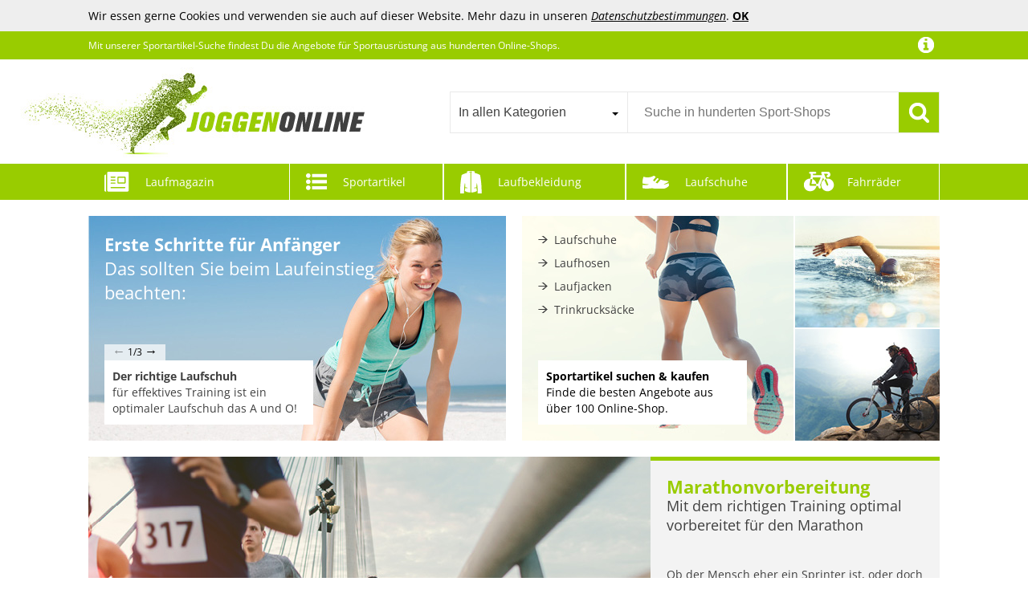

--- FILE ---
content_type: text/html;charset=UTF-8
request_url: https://www.joggen-online.de/
body_size: 42724
content:
<!doctype html>
<html lang="de">
<head>
	<meta name="viewport" content="width=device-width, initial-scale=1.0, maximum-scale=1.0, user-scalable=yes">
<meta http-equiv="Content-Language" content="de">
<meta http-equiv="Content-Type" content="text/html; charset=utf-8">
<!-- TradeDoubler site verification 2933556 -->
<link rel="shortcut icon" href="/favicon.ico" type="image/x-icon">
<title>Joggen Online: Dein online Sportmagazin | Rund um Laufen &amp; Fitness</title><meta name="keywords" content="Laufen,Joggen,Laufschuhe,Testberichte,Laufschuhe im Test,Trainingspläne,Lauftraining,Anfänger,Marathon,Sportartikel,Laufgruppen,Abnehmen"><meta name="description" content="Das Portal für Laufen und Fitness ✓ Trainingspläne: Einsteiger bis Marathon ✓ Tipps zu Joggen, Lauftechnik, Dehnen ✓ Laufschuhe im Test ✓ Sportartikel und Sportbekleidung günstig online kaufen. Von Läufern für Läufer und andere Sportler | Joggen Online">	<!--<link href="//fonts.googleapis.com/css?family=Open+Sans:400,300,600" rel="stylesheet" type="text/css">-->
<link href="/core/css/core.css?v=1.41" rel="stylesheet" type="text/css">
<link href="/css/f4-compatible.css?v=1.30" rel="stylesheet" type="text/css">
<link href="/css/plugins/jquery.qtip.min.css?v=1.30" rel="stylesheet" type="text/css">
<link href="/css/plugins/uniform.default.css?v=1.30" rel="stylesheet" type="text/css">
<link href="/css/plugins/jquery.jscrollpane.css?v=1.30" rel="stylesheet" type="text/css">
<link href="/css/plugins/jquery.selectBoxIt.css?v=1.30" rel="stylesheet" type="text/css">
<link href="/css/main.css?v=1.30" rel="stylesheet" type="text/css">
<link href="/css/fonts.css?v=1.30" rel="stylesheet" type="text/css">
<link href="/css/navi.css?v=1.30" rel="stylesheet" type="text/css">
<link href="/css/product.css?v=1.30" rel="stylesheet" type="text/css">
<link href="/css/responsive.css?v=1.30" rel="stylesheet" type="text/css">
<link href="/css/editor.css?v=1.30" rel="stylesheet" type="text/css">
<link href="/css/magazine.css?v=1.30" rel="stylesheet" type="text/css">
</head>
<body>
	<script>
	(function(i,s,o,g,r,a,m){i['GoogleAnalyticsObject']=r;i[r]=i[r]||function(){
	(i[r].q=i[r].q||[]).push(arguments)},i[r].l=1*new Date();a=s.createElement(o),
	m=s.getElementsByTagName(o)[0];a.async=1;a.src=g;m.parentNode.insertBefore(a,m)
	})(window,document,'script','//www.google-analytics.com/analytics.js','ga');
	ga('create', 'UA-21663247-1', 'auto');
	ga('set', 'anonymizeIp', true);
	ga('send', 'pageview');
</script>
	<div id="mobile_nav">
	<div class="nav_tabs block" data-active="nav_sports"><div class="nav_magazine" data-tab="nav_magazine">Lauf-<br>magazin</div><div class="nav_filter" data-tab="nav_filter">Filter</div><div class="nav_close">Schließen</div><div class="nav_sports" data-tab="nav_sports">Sport-<br>artikel</div><div class="nav_clothing" data-tab="nav_clothing">Laufbe-<br>kleidung</div><div class="nav_shoes" data-tab="nav_shoes">Lauf-<br>schuhe</div><div class="nav_bikes" data-tab="nav_bikes">Fahrräder</div></div>
	<div class="nav_content block"><div class="nav_category nav_magazine"><div class="magnav la0"><ul class="lvl1"><li><a href="/Laufschuhe">Laufschuhe</a></li><li><a href="/Ausruestung">Ausrüstung</a></li><li><a href="/Anfaenger">Anfänger</a></li><li><a href="/Lauftraining">Lauftraining</a></li><li><a href="/Krafttraining">Krafttraining</a></li><li><a href="/Trainingsplaene">Trainingspläne</a></li><li><a href="/Gesundheit">Gesundheit</a></li><li><a href="/Gesunde-Ernaehrung">Gesunde Ernährung</a></li><li><a href="/Marathon">Marathon</a></li><li><a href="/Triathlon">Triathlon</a></li><li><a href="/Sightjogging">Sightjogging</a></li><li><a href="/Lauftreffs">Lauftreffs</a></li><li><a href="/Sportartikel-Hersteller">Sportartikel-Hersteller</a></li><li><a href="/Sportgeschaefte">Sportgeschäfte</a></li><li><a href="/News">News</a></li></ul></div></div><div class="nav_category nav_filter"><div class="filter filter_5e force dropdown"><ul><li class="filter_brand has_overlay has_children"><h5 class="headline cut">Marke</h5><ul><li class="">
	
	<a href="https://www.joggen-online.de/Sportartikel-von-100" class="cut">100%</a>
</li><li class="">
	
	<a href="https://www.joggen-online.de/Sportartikel-von-2XU" class="cut">2XU</a>
</li><li class="">
	
	<a href="https://www.joggen-online.de/Sportartikel-von-Abaodam" class="cut">Abaodam</a>
</li><li class="">
	
	<a href="https://www.joggen-online.de/Sportartikel-von-Abu-Garcia" class="cut">Abu Garcia</a>
</li><li class="">
	
	<a href="https://www.joggen-online.de/Sportartikel-von-Abus" class="cut">Abus</a>
</li><li class="">
	
	<a href="https://www.joggen-online.de/Sportartikel-von-Acavallo" class="cut">Acavallo</a>
</li><li class="">
	
	<a href="https://www.joggen-online.de/Sportartikel-von-Acerbis" class="cut">Acerbis</a>
</li><li class="">
	
	<a href="https://www.joggen-online.de/Sportartikel-von-Acerbis-Sports" class="cut">Acerbis Sports</a>
</li><li class="">
	
	<a href="https://www.joggen-online.de/Sportartikel-von-adidas" class="cut">adidas</a>
</li><li class="">
	
	<a href="https://www.joggen-online.de/Sportartikel-von-adidas-Originals" class="cut">adidas Originals</a>
</li><li class="more_outro"><span>&raquo; Alle Marken anzeigen</span></li></ul><div class="more_data"><div class="more_data_slot"><div class="more_data_letter">2</div><div class="more_data_list"><a href="https://www.joggen-online.de/Sportartikel-von-2XU" class="cut">2XU</a></div><div class="more_data_letter">1</div><div class="more_data_list"><a href="https://www.joggen-online.de/Sportartikel-von-100" class="cut">100%</a></div><div class="more_data_letter">A</div><div class="more_data_list"><a href="https://www.joggen-online.de/Sportartikel-von-Abaodam" class="cut">Abaodam</a><a href="https://www.joggen-online.de/Sportartikel-von-Abu-Garcia" class="cut">Abu Garcia</a><a href="https://www.joggen-online.de/Sportartikel-von-Abus" class="cut">Abus</a><a href="https://www.joggen-online.de/Sportartikel-von-Acavallo" class="cut">Acavallo</a><a href="https://www.joggen-online.de/Sportartikel-von-Acerbis" class="cut">Acerbis</a><a href="https://www.joggen-online.de/Sportartikel-von-Acerbis-Sports" class="cut">Acerbis Sports</a><a href="https://www.joggen-online.de/Sportartikel-von-adidas" class="cut">adidas</a><a href="https://www.joggen-online.de/Sportartikel-von-adidas-Originals" class="cut">adidas Originals</a><a href="https://www.joggen-online.de/Sportartikel-von-adidas-Performance" class="cut">adidas Performance</a><a href="https://www.joggen-online.de/Sportartikel-von-adidas-Sport" class="cut">adidas Sport</a><a href="https://www.joggen-online.de/Sportartikel-von-adidas-Sportswear" class="cut">adidas Sportswear</a><a href="https://www.joggen-online.de/Sportartikel-von-adidas-Terrex" class="cut">adidas Terrex</a><a href="https://www.joggen-online.de/Sportartikel-von-Afam" class="cut">Afam</a><a href="https://www.joggen-online.de/Sportartikel-von-Agu" class="cut">Agu</a><a href="https://www.joggen-online.de/Sportartikel-von-air-Jordan" class="cut">air Jordan</a><a href="https://www.joggen-online.de/Sportartikel-von-Airtracks" class="cut">Airtracks</a><a href="https://www.joggen-online.de/Sportartikel-von-AKGFFDS" class="cut">AKGFFDS</a><a href="https://www.joggen-online.de/Sportartikel-von-AKU" class="cut">AKU</a><a href="https://www.joggen-online.de/Sportartikel-von-Alberto" class="cut">Alberto</a><a href="https://www.joggen-online.de/Sportartikel-von-alloneslife" class="cut">alloneslife</a><a href="https://www.joggen-online.de/Sportartikel-von-Alomejor" class="cut">Alomejor</a><a href="https://www.joggen-online.de/Sportartikel-von-Alpha-Industries" class="cut">Alpha Industries</a><a href="https://www.joggen-online.de/Sportartikel-von-Alpina" class="cut">Alpina</a><a href="https://www.joggen-online.de/Sportartikel-von-ALPINE-PRO" class="cut">ALPINE PRO</a><a href="https://www.joggen-online.de/Sportartikel-von-Alpinestars" class="cut">Alpinestars</a><a href="https://www.joggen-online.de/Sportartikel-von-Altra" class="cut">Altra</a><a href="https://www.joggen-online.de/Sportartikel-von-Altura" class="cut">Altura</a><a href="https://www.joggen-online.de/Sportartikel-von-ALE" class="cut">ALÉ</a><a href="https://www.joggen-online.de/Sportartikel-von-amagogo" class="cut">amagogo</a><a href="https://www.joggen-online.de/Sportartikel-von-Anceky" class="cut">Anceky</a><a href="https://www.joggen-online.de/Sportartikel-von-Angel-Berger-2" class="cut">Angel-Berger</a><a href="https://www.joggen-online.de/Sportartikel-von-Anita-Active" class="cut">Anita Active</a><a href="https://www.joggen-online.de/Sportartikel-von-ANMITI" class="cut">ANMITI</a><a href="https://www.joggen-online.de/Sportartikel-von-Anneome" class="cut">Anneome</a><a href="https://www.joggen-online.de/Sportartikel-von-Anulely" class="cut">Anulely</a><a href="https://www.joggen-online.de/Sportartikel-von-APLVFFZH" class="cut">APLVFFZH</a><a href="https://www.joggen-online.de/Sportartikel-von-Aqua-Speed" class="cut">Aqua Speed</a><a href="https://www.joggen-online.de/Sportartikel-von-ara" class="cut">ara</a><a href="https://www.joggen-online.de/Sportartikel-von-Arcteryx" class="cut">Arcteryx</a><a href="https://www.joggen-online.de/Sportartikel-von-Arena" class="cut">Arena</a><a href="https://www.joggen-online.de/Sportartikel-von-ARMEDANGELS" class="cut">ARMEDANGELS</a><a href="https://www.joggen-online.de/Sportartikel-von-ARTSEWPLY" class="cut">ARTSEWPLY</a><a href="https://www.joggen-online.de/Sportartikel-von-Asics" class="cut">Asics</a><a href="https://www.joggen-online.de/Sportartikel-von-Asioka" class="cut">Asioka</a><a href="https://www.joggen-online.de/Sportartikel-von-assos" class="cut">assos</a><a href="https://www.joggen-online.de/Sportartikel-von-Asyduey" class="cut">Asyduey</a><a href="https://www.joggen-online.de/Sportartikel-von-ATEUXOL" class="cut">ATEUXOL</a><a href="https://www.joggen-online.de/Sportartikel-von-Athena" class="cut">Athena</a><a href="https://www.joggen-online.de/Sportartikel-von-ATHLECIA" class="cut">ATHLECIA</a><a href="https://www.joggen-online.de/Sportartikel-von-Atomic" class="cut">Atomic</a><a href="https://www.joggen-online.de/Sportartikel-von-Aubnva" class="cut">Aubnva</a><a href="https://www.joggen-online.de/Sportartikel-von-Aymzbd" class="cut">Aymzbd</a><a href="https://www.joggen-online.de/Sportartikel-von-Azruma" class="cut">Azruma</a></div><div class="more_data_letter">B</div><div class="more_data_list"><a href="https://www.joggen-online.de/Sportartikel-von-Babolat" class="cut">Babolat</a><a href="https://www.joggen-online.de/Sportartikel-von-babominimer" class="cut">babominimer</a><a href="https://www.joggen-online.de/Sportartikel-von-Balzer" class="cut">Balzer</a><a href="https://www.joggen-online.de/Sportartikel-von-Baoblaze" class="cut">Baoblaze</a><a href="https://www.joggen-online.de/Sportartikel-von-Barts" class="cut">Barts</a><a href="https://www.joggen-online.de/Sportartikel-von-Basil" class="cut">Basil</a><a href="https://www.joggen-online.de/Sportartikel-von-Bastwahl" class="cut">Bastwahl</a><a href="https://www.joggen-online.de/Sportartikel-von-Bauerfeind" class="cut">Bauerfeind</a><a href="https://www.joggen-online.de/Sportartikel-von-BBB" class="cut">BBB</a><a href="https://www.joggen-online.de/Sportartikel-von-BCOATH" class="cut">BCOATH</a><a href="https://www.joggen-online.de/Sportartikel-von-BDDCYWY" class="cut">BDDCYWY</a><a href="https://www.joggen-online.de/Sportartikel-von-BDXMKS" class="cut">BDXMKS</a><a href="https://www.joggen-online.de/Sportartikel-von-Bebykilemi" class="cut">Bebykilemi</a><a href="https://www.joggen-online.de/Sportartikel-von-Beco" class="cut">Beco</a><a href="https://www.joggen-online.de/Sportartikel-von-Bell" class="cut">Bell</a><a href="https://www.joggen-online.de/Sportartikel-von-Benlee" class="cut">Benlee</a><a href="https://www.joggen-online.de/Sportartikel-von-Bergans" class="cut">Bergans</a><a href="https://www.joggen-online.de/Sportartikel-von-Berghaus" class="cut">Berghaus</a><a href="https://www.joggen-online.de/Sportartikel-von-Bergson" class="cut">Bergson</a><a href="https://www.joggen-online.de/Sportartikel-von-Bergzeit-Basics" class="cut">Bergzeit Basics</a><a href="https://www.joggen-online.de/Sportartikel-von-Berkley" class="cut">Berkley</a><a href="https://www.joggen-online.de/Sportartikel-von-BESPORTBLE" class="cut">BESPORTBLE</a><a href="https://www.joggen-online.de/Sportartikel-von-BESTONZON" class="cut">BESTONZON</a><a href="https://www.joggen-online.de/Sportartikel-von-Beuchat" class="cut">Beuchat</a><a href="https://www.joggen-online.de/Sportartikel-von-BFHJKSRN" class="cut">BFHJKSRN</a><a href="https://www.joggen-online.de/Sportartikel-von-BFLKY" class="cut">BFLKY</a><a href="https://www.joggen-online.de/Sportartikel-von-BH" class="cut">BH</a><a href="https://www.joggen-online.de/Sportartikel-von-Bidi-Badu" class="cut">Bidi Badu</a><a href="https://www.joggen-online.de/Sportartikel-von-Billabong" class="cut">Billabong</a><a href="https://www.joggen-online.de/Sportartikel-von-BioRacer" class="cut">BioRacer</a><a href="https://www.joggen-online.de/Sportartikel-von-Birkenstock" class="cut">Birkenstock</a><a href="https://www.joggen-online.de/Sportartikel-von-Bisgaard" class="cut">Bisgaard</a><a href="https://www.joggen-online.de/Sportartikel-von-Bjoern-Borg" class="cut">Björn Borg</a><a href="https://www.joggen-online.de/Sportartikel-von-Bkdogkt" class="cut">Bkdogkt</a><a href="https://www.joggen-online.de/Sportartikel-von-Black-Crevice" class="cut">Black Crevice</a><a href="https://www.joggen-online.de/Sportartikel-von-Black-Diamond" class="cut">Black Diamond</a><a href="https://www.joggen-online.de/Sportartikel-von-BLNGET" class="cut">BLNGET</a><a href="https://www.joggen-online.de/Sportartikel-von-BOAIHH" class="cut">BOAIHH</a><a href="https://www.joggen-online.de/Sportartikel-von-bobteam" class="cut">bobteam</a><a href="https://www.joggen-online.de/Sportartikel-von-BOJHGO" class="cut">BOJHGO</a><a href="https://www.joggen-online.de/Sportartikel-von-bolle" class="cut">bollé</a><a href="https://www.joggen-online.de/Sportartikel-von-Bonamaison" class="cut">Bonamaison</a><a href="https://www.joggen-online.de/Sportartikel-von-BOREAL" class="cut">BOREAL</a><a href="https://www.joggen-online.de/Sportartikel-von-Born-Living-Yoga" class="cut">Born Living Yoga</a><a href="https://www.joggen-online.de/Sportartikel-von-BR" class="cut">BR</a><a href="https://www.joggen-online.de/Sportartikel-von-Brandit" class="cut">Brandit</a><a href="https://www.joggen-online.de/Sportartikel-von-Bridgedale" class="cut">Bridgedale</a><a href="https://www.joggen-online.de/Sportartikel-von-BRN" class="cut">BRN</a><a href="https://www.joggen-online.de/Sportartikel-von-Brooks" class="cut">Brooks</a><a href="https://www.joggen-online.de/Sportartikel-von-Brunotti" class="cut">Brunotti</a><a href="https://www.joggen-online.de/Sportartikel-von-BRUETTING" class="cut">BRÜTTING</a><a href="https://www.joggen-online.de/Sportartikel-von-BTYQKZVPM" class="cut">BTYQKZVPM</a><a href="https://www.joggen-online.de/Sportartikel-von-BUBEFSKD" class="cut">BUBEFSKD</a><a href="https://www.joggen-online.de/Sportartikel-von-Buff" class="cut">Buff</a><a href="https://www.joggen-online.de/Sportartikel-von-Bugatti" class="cut">Bugatti</a><a href="https://www.joggen-online.de/Sportartikel-von-Bullpadel" class="cut">Bullpadel</a><a href="https://www.joggen-online.de/Sportartikel-von-Burton" class="cut">Burton</a><a href="https://www.joggen-online.de/Sportartikel-von-Busse" class="cut">Busse</a><a href="https://www.joggen-online.de/Sportartikel-von-BVNZUFH" class="cut">BVNZUFH</a><a href="https://www.joggen-online.de/Sportartikel-von-BWEIXIAL" class="cut">BWEIXIAL</a><a href="https://www.joggen-online.de/Sportartikel-von-Buese" class="cut">Büse</a></div><div class="more_data_letter">C</div><div class="more_data_list"><a href="https://www.joggen-online.de/Sportartikel-von-C+P" class="cut">C+P</a><a href="https://www.joggen-online.de/Sportartikel-von-C.A.M.P" class="cut">C.A.M.P.</a><a href="https://www.joggen-online.de/Sportartikel-von-CADREWY" class="cut">CADREWY</a><a href="https://www.joggen-online.de/Sportartikel-von-Callaway" class="cut">Callaway</a><a href="https://www.joggen-online.de/Sportartikel-von-Calvin-Klein" class="cut">Calvin Klein</a><a href="https://www.joggen-online.de/Sportartikel-von-camano" class="cut">camano</a><a href="https://www.joggen-online.de/Sportartikel-von-camel-active" class="cut">camel active</a><a href="https://www.joggen-online.de/Sportartikel-von-CamelBak" class="cut">CamelBak</a><a href="https://www.joggen-online.de/Sportartikel-von-Campagnolo" class="cut">Campagnolo</a><a href="https://www.joggen-online.de/Sportartikel-von-Canterbury" class="cut">Canterbury</a><a href="https://www.joggen-online.de/Sportartikel-von-Caperlan" class="cut">Caperlan</a><a href="https://www.joggen-online.de/Sportartikel-von-Carhartt" class="cut">Carhartt</a><a href="https://www.joggen-online.de/Sportartikel-von-CARHARTT-WIP" class="cut">CARHARTT WIP</a><a href="https://www.joggen-online.de/Sportartikel-von-Castelli" class="cut">Castelli</a><a href="https://www.joggen-online.de/Sportartikel-von-Cchgkpd" class="cut">Cchgkpd</a><a href="https://www.joggen-online.de/Sportartikel-von-CCHZLJLKP" class="cut">CCHZLJLKP</a><a href="https://www.joggen-online.de/Sportartikel-von-CEAQXEAA" class="cut">CEAQXEAA</a><a href="https://www.joggen-online.de/Sportartikel-von-Cep" class="cut">Cep</a><a href="https://www.joggen-online.de/Sportartikel-von-CFAN" class="cut">CFAN</a><a href="https://www.joggen-online.de/Sportartikel-von-CHAbu" class="cut">CHAbu</a><a href="https://www.joggen-online.de/Sportartikel-von-Chaies" class="cut">Chaies</a><a href="https://www.joggen-online.de/Sportartikel-von-Champion" class="cut">Champion</a><a href="https://www.joggen-online.de/Sportartikel-von-Chervo" class="cut">Chervo</a><a href="https://www.joggen-online.de/Sportartikel-von-Chevnzev" class="cut">Chevnzev</a><a href="https://www.joggen-online.de/Sportartikel-von-Chicco" class="cut">Chicco</a><a href="https://www.joggen-online.de/Sportartikel-von-Chiemsee" class="cut">Chiemsee</a><a href="https://www.joggen-online.de/Sportartikel-von-Chillaz" class="cut">Chillaz</a><a href="https://www.joggen-online.de/Sportartikel-von-CHSLO" class="cut">CHSLO</a><a href="https://www.joggen-online.de/Sportartikel-von-Clique" class="cut">Clique</a><a href="https://www.joggen-online.de/Sportartikel-von-Clispeed" class="cut">Clispeed</a><a href="https://www.joggen-online.de/Sportartikel-von-CMP" class="cut">CMP</a><a href="https://www.joggen-online.de/Sportartikel-von-CNYUON" class="cut">CNYUON</a><a href="https://www.joggen-online.de/Sportartikel-von-COARAIEI" class="cut">COARAIEI</a><a href="https://www.joggen-online.de/Sportartikel-von-COCOON" class="cut">COCOON</a><a href="https://www.joggen-online.de/Sportartikel-von-COLMIC" class="cut">COLMIC</a><a href="https://www.joggen-online.de/Sportartikel-von-Columbia" class="cut">Columbia</a><a href="https://www.joggen-online.de/Sportartikel-von-CONGARTENO" class="cut">CONGARTENO</a><a href="https://www.joggen-online.de/Sportartikel-von-Contec" class="cut">Contec</a><a href="https://www.joggen-online.de/Sportartikel-von-Continental" class="cut">Continental</a><a href="https://www.joggen-online.de/Sportartikel-von-Converse" class="cut">Converse</a><a href="https://www.joggen-online.de/Sportartikel-von-CORHAD" class="cut">CORHAD</a><a href="https://www.joggen-online.de/Sportartikel-von-Craft" class="cut">Craft</a><a href="https://www.joggen-online.de/Sportartikel-von-Craghoppers" class="cut">Craghoppers</a><a href="https://www.joggen-online.de/Sportartikel-von-Crankbrothers" class="cut">Crankbrothers</a><a href="https://www.joggen-online.de/Sportartikel-von-Cratoni" class="cut">Cratoni</a><a href="https://www.joggen-online.de/Sportartikel-von-Cressi" class="cut">Cressi</a><a href="https://www.joggen-online.de/Sportartikel-von-Crocs" class="cut">Crocs</a><a href="https://www.joggen-online.de/Sportartikel-von-Cube" class="cut">Cube</a><a href="https://www.joggen-online.de/Sportartikel-von-Cuesoul" class="cut">Cuesoul</a><a href="https://www.joggen-online.de/Sportartikel-von-Cutter-und-Buck" class="cut">Cutter &amp; Buck</a><a href="https://www.joggen-online.de/Sportartikel-von-CWZZWS" class="cut">CWZZWS</a></div><div class="more_data_letter">D</div><div class="more_data_list"><a href="https://www.joggen-online.de/Sportartikel-von-Dainese" class="cut">Dainese</a><a href="https://www.joggen-online.de/Sportartikel-von-Daiwa" class="cut">Daiwa</a><a href="https://www.joggen-online.de/Sportartikel-von-Dakine" class="cut">Dakine</a><a href="https://www.joggen-online.de/Sportartikel-von-DAM" class="cut">DAM</a><a href="https://www.joggen-online.de/Sportartikel-von-Dare-2b" class="cut">Dare 2b</a><a href="https://www.joggen-online.de/Sportartikel-von-dare2b" class="cut">dare2b</a><a href="https://www.joggen-online.de/Sportartikel-von-Dasbsug" class="cut">Dasbsug</a><a href="https://www.joggen-online.de/Sportartikel-von-DC-Shoes" class="cut">DC Shoes</a><a href="https://www.joggen-online.de/Sportartikel-von-DCXXAN" class="cut">DCXXAN</a><a href="https://www.joggen-online.de/Sportartikel-von-DDTKLSNV" class="cut">DDTKLSNV</a><a href="https://www.joggen-online.de/Sportartikel-von-Ddujbtp" class="cut">Ddujbtp</a><a href="https://www.joggen-online.de/Sportartikel-von-DeaAmyGline" class="cut">DeaAmyGline</a><a href="https://www.joggen-online.de/Sportartikel-von-DECATHLON" class="cut">DECATHLON</a><a href="https://www.joggen-online.de/Sportartikel-von-DECOMELODY" class="cut">DECOMELODY</a><a href="https://www.joggen-online.de/Sportartikel-von-DECORNIJIA" class="cut">DECORNIJIA</a><a href="https://www.joggen-online.de/Sportartikel-von-Deerhunter" class="cut">Deerhunter</a><a href="https://www.joggen-online.de/Sportartikel-von-DeNiro" class="cut">DeNiro</a><a href="https://www.joggen-online.de/Sportartikel-von-DENMER" class="cut">DENMER</a><a href="https://www.joggen-online.de/Sportartikel-von-DEPROC-Active" class="cut">DEPROC-Active</a><a href="https://www.joggen-online.de/Sportartikel-von-Derbystar" class="cut">Derbystar</a><a href="https://www.joggen-online.de/Sportartikel-von-Deuter" class="cut">Deuter</a><a href="https://www.joggen-online.de/Sportartikel-von-Devold" class="cut">Devold</a><a href="https://www.joggen-online.de/Sportartikel-von-Devold-of-Norway" class="cut">Devold of Norway</a><a href="https://www.joggen-online.de/Sportartikel-von-DGOINGPI" class="cut">DGOINGPI</a><a href="https://www.joggen-online.de/Sportartikel-von-Diadora-Utility" class="cut">Diadora Utility</a><a href="https://www.joggen-online.de/Sportartikel-von-Dickies" class="cut">Dickies</a><a href="https://www.joggen-online.de/Sportartikel-von-Dickly" class="cut">Dickly</a><a href="https://www.joggen-online.de/Sportartikel-von-Didadihu" class="cut">Didadihu</a><a href="https://www.joggen-online.de/Sportartikel-von-DIDILLX" class="cut">DIDILLX</a><a href="https://www.joggen-online.de/Sportartikel-von-DIDRIKSONS" class="cut">DIDRIKSONS</a><a href="https://www.joggen-online.de/Sportartikel-von-DimyFew" class="cut">DimyFew</a><a href="https://www.joggen-online.de/Sportartikel-von-Disney" class="cut">Disney</a><a href="https://www.joggen-online.de/Sportartikel-von-DLXW" class="cut">DLXW</a><a href="https://www.joggen-online.de/Sportartikel-von-DOGJTYUEH" class="cut">DOGJTYUEH</a><a href="https://www.joggen-online.de/Sportartikel-von-DOHOATI" class="cut">DOHOATI</a><a href="https://www.joggen-online.de/Sportartikel-von-Dolomite" class="cut">Dolomite</a><a href="https://www.joggen-online.de/Sportartikel-von-Domyos" class="cut">Domyos</a><a href="https://www.joggen-online.de/Sportartikel-von-DRALOFAO" class="cut">DRALOFAO</a><a href="https://www.joggen-online.de/Sportartikel-von-DRYIC" class="cut">DRYIC</a><a href="https://www.joggen-online.de/Sportartikel-von-DSFIHJO" class="cut">DSFIHJO</a><a href="https://www.joggen-online.de/Sportartikel-von-DSYSRX" class="cut">DSYSRX</a><a href="https://www.joggen-online.de/Sportartikel-von-DT-Swiss" class="cut">DT Swiss</a><a href="https://www.joggen-online.de/Sportartikel-von-Dunlop" class="cut">Dunlop</a><a href="https://www.joggen-online.de/Sportartikel-von-Duroecsain" class="cut">Duroecsain</a><a href="https://www.joggen-online.de/Sportartikel-von-Dynafit" class="cut">Dynafit</a></div><div class="more_data_letter">E</div><div class="more_data_list"><a href="https://www.joggen-online.de/Sportartikel-von-E9" class="cut">E9</a><a href="https://www.joggen-online.de/Sportartikel-von-EASTPAK" class="cut">EASTPAK</a><a href="https://www.joggen-online.de/Sportartikel-von-EBC" class="cut">EBC</a><a href="https://www.joggen-online.de/Sportartikel-von-Ecco" class="cut">Ecco</a><a href="https://www.joggen-online.de/Sportartikel-von-Edelrid" class="cut">Edelrid</a><a href="https://www.joggen-online.de/Sportartikel-von-Eisbaer" class="cut">Eisbär</a><a href="https://www.joggen-online.de/Sportartikel-von-Eivy" class="cut">Eivy</a><a href="https://www.joggen-online.de/Sportartikel-von-ELAYARD" class="cut">ELAYARD</a><a href="https://www.joggen-online.de/Sportartikel-von-Element" class="cut">Element</a><a href="https://www.joggen-online.de/Sportartikel-von-ellesse" class="cut">ellesse</a><a href="https://www.joggen-online.de/Sportartikel-von-ELT" class="cut">ELT</a><a href="https://www.joggen-online.de/Sportartikel-von-EMATOP" class="cut">EMATOP</a><a href="https://www.joggen-online.de/Sportartikel-von-endless" class="cut">endless</a><a href="https://www.joggen-online.de/Sportartikel-von-Endura" class="cut">Endura</a><a href="https://www.joggen-online.de/Sportartikel-von-Endurance" class="cut">Endurance</a><a href="https://www.joggen-online.de/Sportartikel-von-Energetics" class="cut">Energetics</a><a href="https://www.joggen-online.de/Sportartikel-von-Engel" class="cut">Engel</a><a href="https://www.joggen-online.de/Sportartikel-von-ENWWCH" class="cut">ENWWCH</a><a href="https://www.joggen-online.de/Sportartikel-von-Ergobag" class="cut">Ergobag</a><a href="https://www.joggen-online.de/Sportartikel-von-Ergon" class="cut">Ergon</a><a href="https://www.joggen-online.de/Sportartikel-von-Ergotec" class="cut">Ergotec</a><a href="https://www.joggen-online.de/Sportartikel-von-Erima" class="cut">Erima</a><a href="https://www.joggen-online.de/Sportartikel-von-ERINGOGO" class="cut">ERINGOGO</a><a href="https://www.joggen-online.de/Sportartikel-von-erkebspm" class="cut">erkebspm</a><a href="https://www.joggen-online.de/Sportartikel-von-Errea" class="cut">Errea</a><a href="https://www.joggen-online.de/Sportartikel-von-Eskadron" class="cut">Eskadron</a><a href="https://www.joggen-online.de/Sportartikel-von-ESNAIUVCD" class="cut">ESNAIUVCD</a><a href="https://www.joggen-online.de/Sportartikel-von-Etnies" class="cut">Etnies</a><a href="https://www.joggen-online.de/Sportartikel-von-ETUCYNG" class="cut">ETUCYNG</a><a href="https://www.joggen-online.de/Sportartikel-von-Etxeondo" class="cut">Etxeondo</a><a href="https://www.joggen-online.de/Sportartikel-von-Everlast" class="cut">Everlast</a><a href="https://www.joggen-online.de/Sportartikel-von-Evoc" class="cut">Evoc</a><a href="https://www.joggen-online.de/Sportartikel-von-Exped" class="cut">Exped</a><a href="https://www.joggen-online.de/Sportartikel-von-EZDLOWVBA" class="cut">EZDLOWVBA</a></div><div class="more_data_letter">F</div><div class="more_data_list"><a href="https://www.joggen-online.de/Sportartikel-von-FAFRWRFS" class="cut">FAFRWRFS</a><a href="https://www.joggen-online.de/Sportartikel-von-FahnenMax" class="cut">FahnenMax</a><a href="https://www.joggen-online.de/Sportartikel-von-Fahoujs" class="cut">Fahoujs</a></div></div><div class="more_data_slot"><div class="more_data_list"><a href="https://www.joggen-online.de/Sportartikel-von-Falke" class="cut">Falke</a><a href="https://www.joggen-online.de/Sportartikel-von-Famzuneu" class="cut">Famzuneu</a><a href="https://www.joggen-online.de/Sportartikel-von-Fanatik" class="cut">Fanatik</a><a href="https://www.joggen-online.de/Sportartikel-von-FANDARE" class="cut">FANDARE</a><a href="https://www.joggen-online.de/Sportartikel-von-Fashy" class="cut">Fashy</a><a href="https://www.joggen-online.de/Sportartikel-von-Fenteer" class="cut">Fenteer</a><a href="https://www.joggen-online.de/Sportartikel-von-F-FITYLE" class="cut">F FITYLE</a><a href="https://www.joggen-online.de/Sportartikel-von-Fila" class="cut">Fila</a><a href="https://www.joggen-online.de/Sportartikel-von-Firefly" class="cut">Firefly</a><a href="https://www.joggen-online.de/Sportartikel-von-first-instinct-by-killtec" class="cut">first instinct by killtec</a><a href="https://www.joggen-online.de/Sportartikel-von-Fischer" class="cut">Fischer</a><a href="https://www.joggen-online.de/Sportartikel-von-Fishing-Tackle-Max" class="cut">Fishing Tackle Max</a><a href="https://www.joggen-online.de/Sportartikel-von-FIVE-TEN" class="cut">FIVE TEN</a><a href="https://www.joggen-online.de/Sportartikel-von-Fizik" class="cut">Fizik</a><a href="https://www.joggen-online.de/Sportartikel-von-FJAELLRAEVEN" class="cut">FJÄLLRÄVEN</a><a href="https://www.joggen-online.de/Sportartikel-von-Flaggenfritze" class="cut">Flaggenfritze</a><a href="https://www.joggen-online.de/Sportartikel-von-FLGHJNBJN" class="cut">FLGHJNBJN</a><a href="https://www.joggen-online.de/Sportartikel-von-Fly-Racing" class="cut">Fly Racing</a><a href="https://www.joggen-online.de/Sportartikel-von-Folpus" class="cut">Folpus</a><a href="https://www.joggen-online.de/Sportartikel-von-FootJoy" class="cut">FootJoy</a><a href="https://www.joggen-online.de/Sportartikel-von-Fox" class="cut">Fox</a><a href="https://www.joggen-online.de/Sportartikel-von-Fox-International" class="cut">Fox International</a><a href="https://www.joggen-online.de/Sportartikel-von-Fox-Racing" class="cut">Fox Racing</a><a href="https://www.joggen-online.de/Sportartikel-von-Fox-Rage" class="cut">Fox Rage</a><a href="https://www.joggen-online.de/Sportartikel-von-FREEDOH" class="cut">FREEDOH</a><a href="https://www.joggen-online.de/Sportartikel-von-FSA" class="cut">FSA</a><a href="https://www.joggen-online.de/Sportartikel-von-FSCEV" class="cut">FSCEV</a><a href="https://www.joggen-online.de/Sportartikel-von-Funkita" class="cut">Funkita</a><a href="https://www.joggen-online.de/Sportartikel-von-Furygan" class="cut">Furygan</a><a href="https://www.joggen-online.de/Sportartikel-von-FZQVSLCM" class="cut">FZQVSLCM</a></div><div class="more_data_letter">G</div><div class="more_data_list"><a href="https://www.joggen-online.de/Sportartikel-von-G.I.G.A.-DX" class="cut">G.I.G.A. DX</a><a href="https://www.joggen-online.de/Sportartikel-von-G.I.G.A.-DX-by-Killtec" class="cut">G.I.G.A. DX by Killtec</a><a href="https://www.joggen-online.de/Sportartikel-von-Gabor" class="cut">Gabor</a><a href="https://www.joggen-online.de/Sportartikel-von-Gaerne" class="cut">Gaerne</a><a href="https://www.joggen-online.de/Sportartikel-von-GALPADA" class="cut">GALPADA</a><a href="https://www.joggen-online.de/Sportartikel-von-Gamakatsu" class="cut">Gamakatsu</a><a href="https://www.joggen-online.de/Sportartikel-von-GANAZONO" class="cut">GANAZONO</a><a href="https://www.joggen-online.de/Sportartikel-von-Garmin" class="cut">Garmin</a><a href="https://www.joggen-online.de/Sportartikel-von-Garmont" class="cut">Garmont</a><a href="https://www.joggen-online.de/Sportartikel-von-Gatuida" class="cut">Gatuida</a><a href="https://www.joggen-online.de/Sportartikel-von-GBZIJIE" class="cut">GBZIJIE</a><a href="https://www.joggen-online.de/Sportartikel-von-Gdfnmogo" class="cut">Gdfnmogo</a><a href="https://www.joggen-online.de/Sportartikel-von-GDRBYUNC" class="cut">GDRBYUNC</a><a href="https://www.joggen-online.de/Sportartikel-von-GDSHJKLW" class="cut">GDSHJKLW</a><a href="https://www.joggen-online.de/Sportartikel-von-Geavonyg" class="cut">Geavonyg</a><a href="https://www.joggen-online.de/Sportartikel-von-Generic" class="cut">Generic</a><a href="https://www.joggen-online.de/Sportartikel-von-Generisch" class="cut">Generisch</a><a href="https://www.joggen-online.de/Sportartikel-von-Generico" class="cut">Genérico</a><a href="https://www.joggen-online.de/Sportartikel-von-Geox" class="cut">Geox</a><a href="https://www.joggen-online.de/Sportartikel-von-getuse" class="cut">getuse</a><a href="https://www.joggen-online.de/Sportartikel-von-GGYTMQL" class="cut">GGYTMQL</a><a href="https://www.joggen-online.de/Sportartikel-von-Ghjkfbf" class="cut">Ghjkfbf</a><a href="https://www.joggen-online.de/Sportartikel-von-Giant" class="cut">Giant</a><a href="https://www.joggen-online.de/Sportartikel-von-Gill" class="cut">Gill</a><a href="https://www.joggen-online.de/Sportartikel-von-Giro" class="cut">Giro</a><a href="https://www.joggen-online.de/Sportartikel-von-Gissroys" class="cut">Gissroys</a><a href="https://www.joggen-online.de/Sportartikel-von-Givi" class="cut">Givi</a><a href="https://www.joggen-online.de/Sportartikel-von-Givova" class="cut">Givova</a><a href="https://www.joggen-online.de/Sportartikel-von-GJCKOPIUFA" class="cut">GJCKOPIUFA</a><a href="https://www.joggen-online.de/Sportartikel-von-GKYQVE" class="cut">GKYQVE</a><a href="https://www.joggen-online.de/Sportartikel-von-Glamorise" class="cut">Glamorise</a><a href="https://www.joggen-online.de/Sportartikel-von-Globe" class="cut">Globe</a><a href="https://www.joggen-online.de/Sportartikel-von-GMBYLBY" class="cut">GMBYLBY</a><a href="https://www.joggen-online.de/Sportartikel-von-GMGQJST" class="cut">GMGQJST</a><a href="https://www.joggen-online.de/Sportartikel-von-GMS-Moto" class="cut">GMS-Moto</a><a href="https://www.joggen-online.de/Sportartikel-von-Gobik" class="cut">Gobik</a><a href="https://www.joggen-online.de/Sportartikel-von-Gogogmee" class="cut">Gogogmee</a><a href="https://www.joggen-online.de/Sportartikel-von-Gola" class="cut">Gola</a><a href="https://www.joggen-online.de/Sportartikel-von-Goldenship" class="cut">Goldenship</a><a href="https://www.joggen-online.de/Sportartikel-von-Gonso" class="cut">Gonso</a><a href="https://www.joggen-online.de/Sportartikel-von-Gore-Wear" class="cut">Gore Wear</a><a href="https://www.joggen-online.de/Sportartikel-von-Gorilla-Sports" class="cut">Gorilla Sports</a><a href="https://www.joggen-online.de/Sportartikel-von-Gorilla-Wear" class="cut">Gorilla Wear</a><a href="https://www.joggen-online.de/Sportartikel-von-GOUJIAN" class="cut">GOUJIAN</a><a href="https://www.joggen-online.de/Sportartikel-von-GRALARA" class="cut">GRALARA</a><a href="https://www.joggen-online.de/Sportartikel-von-Gramigg" class="cut">Gramigg</a><a href="https://www.joggen-online.de/Sportartikel-von-GripGrab" class="cut">GripGrab</a><a href="https://www.joggen-online.de/Sportartikel-von-GRTYSVB" class="cut">GRTYSVB</a><a href="https://www.joggen-online.de/Sportartikel-von-GTR" class="cut">GTR</a><a href="https://www.joggen-online.de/Sportartikel-von-Guaber" class="cut">Guaber</a><a href="https://www.joggen-online.de/Sportartikel-von-GuoChe" class="cut">GuoChe</a><a href="https://www.joggen-online.de/Sportartikel-von-GXYANiaoy" class="cut">GXYANiaoy</a><a href="https://www.joggen-online.de/Sportartikel-von-GZNBB" class="cut">GZNBB</a><a href="https://www.joggen-online.de/Sportartikel-von-Generique" class="cut">Générique</a></div><div class="more_data_letter">H</div><div class="more_data_list"><a href="https://www.joggen-online.de/Sportartikel-von-Hagloefs" class="cut">Haglöfs</a><a href="https://www.joggen-online.de/Sportartikel-von-HAIBING" class="cut">HAIBING</a><a href="https://www.joggen-online.de/Sportartikel-von-Haiki" class="cut">Haiki</a><a href="https://www.joggen-online.de/Sportartikel-von-HALARA" class="cut">HALARA</a><a href="https://www.joggen-online.de/Sportartikel-von-Hammerbacher" class="cut">Hammerbacher</a><a href="https://www.joggen-online.de/Sportartikel-von-HANABASS" class="cut">HANABASS</a><a href="https://www.joggen-online.de/Sportartikel-von-HAN-MAN-XIU" class="cut">HAN MAN XIU</a><a href="https://www.joggen-online.de/Sportartikel-von-Hannah" class="cut">Hannah</a><a href="https://www.joggen-online.de/Sportartikel-von-Hanwag" class="cut">Hanwag</a><a href="https://www.joggen-online.de/Sportartikel-von-Haodream" class="cut">Haodream</a><a href="https://www.joggen-online.de/Sportartikel-von-harayaa" class="cut">harayaa</a><a href="https://www.joggen-online.de/Sportartikel-von-Harilla" class="cut">Harilla</a><a href="https://www.joggen-online.de/Sportartikel-von-Harrows" class="cut">Harrows</a><a href="https://www.joggen-online.de/Sportartikel-von-Hasdnker" class="cut">Hasdnker</a><a href="https://www.joggen-online.de/Sportartikel-von-Hauptstadtkoffer" class="cut">Hauptstadtkoffer</a><a href="https://www.joggen-online.de/Sportartikel-von-HDXIN" class="cut">HDXIN</a><a href="https://www.joggen-online.de/Sportartikel-von-Head" class="cut">Head</a><a href="https://www.joggen-online.de/Sportartikel-von-HEAD-RACKET" class="cut">HEAD RACKET</a><a href="https://www.joggen-online.de/Sportartikel-von-Heber-Peak" class="cut">Heber Peak</a><a href="https://www.joggen-online.de/Sportartikel-von-Hejunlian" class="cut">Hejunlian</a><a href="https://www.joggen-online.de/Sportartikel-von-Held" class="cut">Held</a><a href="https://www.joggen-online.de/Sportartikel-von-Helikon-Tex-1" class="cut">Helikon-Tex</a><a href="https://www.joggen-online.de/Sportartikel-von-Hellery" class="cut">Hellery</a><a href="https://www.joggen-online.de/Sportartikel-von-Helly-Hansen" class="cut">Helly Hansen</a><a href="https://www.joggen-online.de/Sportartikel-von-Hemoton" class="cut">Hemoton</a><a href="https://www.joggen-online.de/Sportartikel-von-Hercules" class="cut">Hercules</a><a href="https://www.joggen-online.de/Sportartikel-von-Hestra" class="cut">Hestra</a><a href="https://www.joggen-online.de/Sportartikel-von-HFVNMHG" class="cut">HFVNMHG</a><a href="https://www.joggen-online.de/Sportartikel-von-Hi-Tec" class="cut">Hi-Tec</a><a href="https://www.joggen-online.de/Sportartikel-von-HINAYOSAN" class="cut">HINAYOSAN</a><a href="https://www.joggen-online.de/Sportartikel-von-Hixingo" class="cut">Hixingo</a><a href="https://www.joggen-online.de/Sportartikel-von-HJGHY" class="cut">HJGHY</a><a href="https://www.joggen-online.de/Sportartikel-von-HKM" class="cut">HKM</a><a href="https://www.joggen-online.de/Sportartikel-von-HLRTBCN" class="cut">HLRTBCN</a><a href="https://www.joggen-online.de/Sportartikel-von-HLTesy" class="cut">HLTesy</a><a href="https://www.joggen-online.de/Sportartikel-von-HNULGVI" class="cut">HNULGVI</a><a href="https://www.joggen-online.de/Sportartikel-von-HOKA" class="cut">HOKA</a><a href="https://www.joggen-online.de/Sportartikel-von-HOLIDYOYO" class="cut">HOLIDYOYO</a><a href="https://www.joggen-online.de/Sportartikel-von-Homoyoyo" class="cut">Homoyoyo</a><a href="https://www.joggen-online.de/Sportartikel-von-HONITANO" class="cut">HONITANO</a><a href="https://www.joggen-online.de/Sportartikel-von-HONMEET" class="cut">HONMEET</a><a href="https://www.joggen-online.de/Sportartikel-von-Honseadek" class="cut">Honseadek</a><a href="https://www.joggen-online.de/Sportartikel-von-HO-Soccer" class="cut">HO Soccer</a><a href="https://www.joggen-online.de/Sportartikel-von-Houdini" class="cut">Houdini</a><a href="https://www.joggen-online.de/Sportartikel-von-HTTUP" class="cut">HTTUP</a><a href="https://www.joggen-online.de/Sportartikel-von-HUAJINGKEJI" class="cut">HUAJINGKEJI</a><a href="https://www.joggen-online.de/Sportartikel-von-HUDFVIOI" class="cut">HUDFVIOI</a><a href="https://www.joggen-online.de/Sportartikel-von-Hudson" class="cut">Hudson</a><a href="https://www.joggen-online.de/Sportartikel-von-HUMMEL" class="cut">HUMMEL</a><a href="https://www.joggen-online.de/Sportartikel-von-Hurley" class="cut">Hurley</a><a href="https://www.joggen-online.de/Sportartikel-von-Huxibai" class="cut">Huxibai</a><a href="https://www.joggen-online.de/Sportartikel-von-HXFFXHF" class="cut">HXFFXHF</a><a href="https://www.joggen-online.de/Sportartikel-von-HXINOA" class="cut">HXINOA</a><a href="https://www.joggen-online.de/Sportartikel-von-Hydroponic" class="cut">Hydroponic</a><a href="https://www.joggen-online.de/Sportartikel-von-HYHJYMG" class="cut">HYHJYMG</a><a href="https://www.joggen-online.de/Sportartikel-von-Haerkila" class="cut">Härkila</a><a href="https://www.joggen-online.de/Sportartikel-von-Hoehenhorn" class="cut">Höhenhorn</a></div><div class="more_data_letter">I</div><div class="more_data_list"><a href="https://www.joggen-online.de/Sportartikel-von-ibasenice" class="cut">ibasenice</a><a href="https://www.joggen-online.de/Sportartikel-von-Icebreaker" class="cut">Icebreaker</a><a href="https://www.joggen-online.de/Sportartikel-von-Icepeak" class="cut">Icepeak</a><a href="https://www.joggen-online.de/Sportartikel-von-Icon" class="cut">Icon</a><a href="https://www.joggen-online.de/Sportartikel-von-ifundom" class="cut">ifundom</a><a href="https://www.joggen-online.de/Sportartikel-von-INOOMP" class="cut">INOOMP</a><a href="https://www.joggen-online.de/Sportartikel-von-Intermezzo" class="cut">Intermezzo</a><a href="https://www.joggen-online.de/Sportartikel-von-Ion" class="cut">Ion</a><a href="https://www.joggen-online.de/Sportartikel-von-IronMan" class="cut">IronMan</a><a href="https://www.joggen-online.de/Sportartikel-von-ISAOA" class="cut">ISAOA</a><a href="https://www.joggen-online.de/Sportartikel-von-islandburner" class="cut">islandburner</a><a href="https://www.joggen-online.de/Sportartikel-von-Itkcozcg" class="cut">Itkcozcg</a><a href="https://www.joggen-online.de/Sportartikel-von-IXS" class="cut">IXS</a><a href="https://www.joggen-online.de/Sportartikel-von-Izas" class="cut">Izas</a></div><div class="more_data_letter">J</div><div class="more_data_list"><a href="https://www.joggen-online.de/Sportartikel-von-J.Lindeberg" class="cut">J.Lindeberg</a><a href="https://www.joggen-online.de/Sportartikel-von-Jack-und-Jones" class="cut">Jack &amp; Jones</a><a href="https://www.joggen-online.de/Sportartikel-von-Jack-Wolfskin" class="cut">Jack Wolfskin</a><a href="https://www.joggen-online.de/Sportartikel-von-Jako" class="cut">Jako</a><a href="https://www.joggen-online.de/Sportartikel-von-JaoXer" class="cut">JaoXer</a><a href="https://www.joggen-online.de/Sportartikel-von-JBYJBX" class="cut">JBYJBX</a><a href="https://www.joggen-online.de/Sportartikel-von-Jeanne-Baret" class="cut">Jeanne Baret</a><a href="https://www.joggen-online.de/Sportartikel-von-Jenzi" class="cut">Jenzi</a><a href="https://www.joggen-online.de/Sportartikel-von-JISADER" class="cut">JISADER</a><a href="https://www.joggen-online.de/Sportartikel-von-JMP" class="cut">JMP</a><a href="https://www.joggen-online.de/Sportartikel-von-Jobe" class="cut">Jobe</a><a href="https://www.joggen-online.de/Sportartikel-von-John-Doe" class="cut">John Doe</a><a href="https://www.joggen-online.de/Sportartikel-von-John-Smith" class="cut">John Smith</a><a href="https://www.joggen-online.de/Sportartikel-von-JOINPAYA" class="cut">JOINPAYA</a><a href="https://www.joggen-online.de/Sportartikel-von-Joluvi" class="cut">Joluvi</a><a href="https://www.joggen-online.de/Sportartikel-von-Joma" class="cut">Joma</a><a href="https://www.joggen-online.de/Sportartikel-von-Joola" class="cut">Joola</a><a href="https://www.joggen-online.de/Sportartikel-von-Jordan" class="cut">Jordan</a><a href="https://www.joggen-online.de/Sportartikel-von-Jotekonoby" class="cut">Jotekonoby</a><a href="https://www.joggen-online.de/Sportartikel-von-Joy" class="cut">Joy</a><a href="https://www.joggen-online.de/Sportartikel-von-Joy-Sportswear" class="cut">Joy Sportswear</a><a href="https://www.joggen-online.de/Sportartikel-von-JQHXFDC" class="cut">JQHXFDC</a><a href="https://www.joggen-online.de/Sportartikel-von-JQQJZLC" class="cut">JQQJZLC</a><a href="https://www.joggen-online.de/Sportartikel-von-JRUIA" class="cut">JRUIA</a><a href="https://www.joggen-online.de/Sportartikel-von-JT" class="cut">JT</a><a href="https://www.joggen-online.de/Sportartikel-von-Jubonexis" class="cut">Jubonexis</a><a href="https://www.joggen-online.de/Sportartikel-von-Julbo" class="cut">Julbo</a><a href="https://www.joggen-online.de/Sportartikel-von-JunPing" class="cut">JunPing</a><a href="https://www.joggen-online.de/Sportartikel-von-JUSTGOODMOOD" class="cut">JUSTGOODMOOD</a><a href="https://www.joggen-online.de/Sportartikel-von-JVHYANFUL" class="cut">JVHYANFUL</a><a href="https://www.joggen-online.de/Sportartikel-von-JZQZH" class="cut">JZQZH</a><a href="https://www.joggen-online.de/Sportartikel-von-JZTDYPP" class="cut">JZTDYPP</a><a href="https://www.joggen-online.de/Sportartikel-von-JZWCHQ" class="cut">JZWCHQ</a></div><div class="more_data_letter">K</div><div class="more_data_list"><a href="https://www.joggen-online.de/Sportartikel-von-K-Swiss" class="cut">K-Swiss</a><a href="https://www.joggen-online.de/Sportartikel-von-K2" class="cut">K2</a><a href="https://www.joggen-online.de/Sportartikel-von-KAHDGSS" class="cut">KAHDGSS</a><a href="https://www.joggen-online.de/Sportartikel-von-Kalas" class="cut">Kalas</a><a href="https://www.joggen-online.de/Sportartikel-von-Kalttoy" class="cut">Kalttoy</a><a href="https://www.joggen-online.de/Sportartikel-von-Kamik" class="cut">Kamik</a><a href="https://www.joggen-online.de/Sportartikel-von-Kappa" class="cut">Kappa</a><a href="https://www.joggen-online.de/Sportartikel-von-Kari-Traa" class="cut">Kari Traa</a><a href="https://www.joggen-online.de/Sportartikel-von-Karpos" class="cut">Karpos</a><a href="https://www.joggen-online.de/Sportartikel-von-Kask" class="cut">Kask</a><a href="https://www.joggen-online.de/Sportartikel-von-KCGSDEGV" class="cut">KCGSDEGV</a><a href="https://www.joggen-online.de/Sportartikel-von-Keen" class="cut">Keen</a><a href="https://www.joggen-online.de/Sportartikel-von-Keenso" class="cut">Keenso</a><a href="https://www.joggen-online.de/Sportartikel-von-Kelme" class="cut">Kelme</a><a href="https://www.joggen-online.de/Sportartikel-von-Kempa" class="cut">Kempa</a><a href="https://www.joggen-online.de/Sportartikel-von-KengjuTesu" class="cut">KengjuTesu</a><a href="https://www.joggen-online.de/Sportartikel-von-Kentucky-Horsewear" class="cut">Kentucky Horsewear</a><a href="https://www.joggen-online.de/Sportartikel-von-KESOTO" class="cut">KESOTO</a><a href="https://www.joggen-online.de/Sportartikel-von-KFGISD" class="cut">KFGISD</a><a href="https://www.joggen-online.de/Sportartikel-von-KiBcsLic" class="cut">KiBcsLic</a><a href="https://www.joggen-online.de/Sportartikel-von-Kiddle-Design" class="cut">Kiddle-Design</a><a href="https://www.joggen-online.de/Sportartikel-von-KieTeiiK" class="cut">KieTeiiK</a><a href="https://www.joggen-online.de/Sportartikel-von-Killtec" class="cut">Killtec</a><a href="https://www.joggen-online.de/Sportartikel-von-Kilpi" class="cut">Kilpi</a><a href="https://www.joggen-online.de/Sportartikel-von-Kingsland" class="cut">Kingsland</a><a href="https://www.joggen-online.de/Sportartikel-von-Kipsta" class="cut">Kipsta</a><a href="https://www.joggen-online.de/Sportartikel-von-Kisangel" class="cut">Kisangel</a><a href="https://www.joggen-online.de/Sportartikel-von-KKLWEGU" class="cut">KKLWEGU</a><a href="https://www.joggen-online.de/Sportartikel-von-Klickfix" class="cut">Klickfix</a><a href="https://www.joggen-online.de/Sportartikel-von-Klim" class="cut">Klim</a><a href="https://www.joggen-online.de/Sportartikel-von-KLJnmbb" class="cut">KLJnmbb</a><a href="https://www.joggen-online.de/Sportartikel-von-KLL" class="cut">KLL</a><a href="https://www.joggen-online.de/Sportartikel-von-KLLTYHMU" class="cut">KLLTYHMU</a><a href="https://www.joggen-online.de/Sportartikel-von-KNBEAZCDE" class="cut">KNBEAZCDE</a><a href="https://www.joggen-online.de/Sportartikel-von-KOAYUBFC" class="cut">KOAYUBFC</a><a href="https://www.joggen-online.de/Sportartikel-von-Koel" class="cut">Koel</a><a href="https://www.joggen-online.de/Sportartikel-von-KOMBIUDA" class="cut">KOMBIUDA</a><a href="https://www.joggen-online.de/Sportartikel-von-kowaku" class="cut">kowaku</a><a href="https://www.joggen-online.de/Sportartikel-von-kruskis" class="cut">kruskis</a><a href="https://www.joggen-online.de/Sportartikel-von-KTM" class="cut">KTM</a><a href="https://www.joggen-online.de/Sportartikel-von-Kuilepa" class="cut">Kuilepa</a><a href="https://www.joggen-online.de/Sportartikel-von-Kustimantu" class="cut">Kustimantu</a><a href="https://www.joggen-online.de/Sportartikel-von-Kwon" class="cut">Kwon</a><a href="https://www.joggen-online.de/Sportartikel-von-KYEGLO" class="cut">KYEGLO</a><a href="https://www.joggen-online.de/Sportartikel-von-KYUBNUI" class="cut">KYUBNUI</a></div><div class="more_data_letter">L</div><div class="more_data_list"><a href="https://www.joggen-online.de/Sportartikel-von-Lacoste" class="cut">Lacoste</a><a href="https://www.joggen-online.de/Sportartikel-von-Ladeheid" class="cut">Ladeheid</a><a href="https://www.joggen-online.de/Sportartikel-von-Laikoutd" class="cut">Laikoutd</a><a href="https://www.joggen-online.de/Sportartikel-von-Lascana" class="cut">Lascana</a><a href="https://www.joggen-online.de/Sportartikel-von-La-Sportiva" class="cut">La Sportiva</a><a href="https://www.joggen-online.de/Sportartikel-von-lcndlsoe" class="cut">lcndlsoe</a><a href="https://www.joggen-online.de/Sportartikel-von-Ldbuejiaja" class="cut">Ldbuejiaja</a><a href="https://www.joggen-online.de/Sportartikel-von-LearnLyrics" class="cut">LearnLyrics</a><a href="https://www.joggen-online.de/Sportartikel-von-LEATT" class="cut">LEATT</a><a href="https://www.joggen-online.de/Sportartikel-von-LeeQinersw" class="cut">LeeQinersw</a><a href="https://www.joggen-online.de/Sportartikel-von-Le-Jardin-du-Lin" class="cut">Le Jardin du Lin</a><a href="https://www.joggen-online.de/Sportartikel-von-Leki" class="cut">Leki</a><a href="https://www.joggen-online.de/Sportartikel-von-Leone-1947" class="cut">Leone 1947</a><a href="https://www.joggen-online.de/Sportartikel-von-Leone1947" class="cut">Leone1947</a><a href="https://www.joggen-online.de/Sportartikel-von-Lerpwige" class="cut">Lerpwige</a><a href="https://www.joggen-online.de/Sportartikel-von-Level" class="cut">Level</a><a href="https://www.joggen-online.de/Sportartikel-von-Levi-s-7" class="cut">Levi&amp;#039;s</a><a href="https://www.joggen-online.de/Sportartikel-von-LFZDFSD" class="cut">LFZDFSD</a></div></div><div class="more_data_slot"><div class="more_data_list"><a href="https://www.joggen-online.de/Sportartikel-von-LHBWCVN" class="cut">LHBWCVN</a><a href="https://www.joggen-online.de/Sportartikel-von-LICO" class="cut">LICO</a><a href="https://www.joggen-online.de/Sportartikel-von-Limtula" class="cut">Limtula</a><a href="https://www.joggen-online.de/Sportartikel-von-LIUYANggg" class="cut">LIUYANggg</a><a href="https://www.joggen-online.de/Sportartikel-von-LKfjnhePF" class="cut">LKfjnhePF</a><a href="https://www.joggen-online.de/Sportartikel-von-LLHCF" class="cut">LLHCF</a><a href="https://www.joggen-online.de/Sportartikel-von-LMRJHAZ" class="cut">LMRJHAZ</a><a href="https://www.joggen-online.de/Sportartikel-von-LMRJHAZM" class="cut">LMRJHAZM</a><a href="https://www.joggen-online.de/Sportartikel-von-Loeffler-1" class="cut">Loeffler</a><a href="https://www.joggen-online.de/Sportartikel-von-LOKAXXZU" class="cut">LOKAXXZU</a><a href="https://www.joggen-online.de/Sportartikel-von-Lonsdale" class="cut">Lonsdale</a><a href="https://www.joggen-online.de/Sportartikel-von-LOORGVEL" class="cut">LOORGVEL</a><a href="https://www.joggen-online.de/Sportartikel-von-Lotto" class="cut">Lotto</a><a href="https://www.joggen-online.de/Sportartikel-von-Lowa" class="cut">Lowa</a><a href="https://www.joggen-online.de/Sportartikel-von-LPATEBCVU" class="cut">LPATEBCVU</a><a href="https://www.joggen-online.de/Sportartikel-von-LPXPLP" class="cut">LPXPLP</a><a href="https://www.joggen-online.de/Sportartikel-von-LQVAIPT" class="cut">LQVAIPT</a><a href="https://www.joggen-online.de/Sportartikel-von-LSYSND" class="cut">LSYSND</a><a href="https://www.joggen-online.de/Sportartikel-von-Luhta" class="cut">Luhta</a><a href="https://www.joggen-online.de/Sportartikel-von-LUJIAXI" class="cut">LUJIAXI</a><a href="https://www.joggen-online.de/Sportartikel-von-LuxusKollektion" class="cut">LuxusKollektion</a><a href="https://www.joggen-online.de/Sportartikel-von-LxmQuyliven" class="cut">LxmQuyliven</a><a href="https://www.joggen-online.de/Sportartikel-von-LYBQFZ" class="cut">LYBQFZ</a><a href="https://www.joggen-online.de/Sportartikel-von-Loeffler" class="cut">Löffler</a></div><div class="more_data_letter">M</div><div class="more_data_list"><a href="https://www.joggen-online.de/Sportartikel-von-M-Wave" class="cut">M-Wave</a><a href="https://www.joggen-online.de/Sportartikel-von-MACNA" class="cut">MACNA</a><a href="https://www.joggen-online.de/Sportartikel-von-Macron" class="cut">Macron</a><a href="https://www.joggen-online.de/Sportartikel-von-Maier-Sports" class="cut">Maier Sports</a><a href="https://www.joggen-online.de/Sportartikel-von-Maigridy" class="cut">Maigridy</a><a href="https://www.joggen-online.de/Sportartikel-von-MALOJA" class="cut">MALOJA</a><a href="https://www.joggen-online.de/Sportartikel-von-MALSSE" class="cut">MALSSE</a><a href="https://www.joggen-online.de/Sportartikel-von-Mammut" class="cut">Mammut</a><a href="https://www.joggen-online.de/Sportartikel-von-MAQDDO" class="cut">MAQDDO</a><a href="https://www.joggen-online.de/Sportartikel-von-Mares" class="cut">Mares</a><a href="https://www.joggen-online.de/Sportartikel-von-Marmot" class="cut">Marmot</a><a href="https://www.joggen-online.de/Sportartikel-von-Mascot" class="cut">Mascot</a><a href="https://www.joggen-online.de/Sportartikel-von-Masrin" class="cut">Masrin</a><a href="https://www.joggen-online.de/Sportartikel-von-Massi" class="cut">Massi</a><a href="https://www.joggen-online.de/Sportartikel-von-MATT" class="cut">MATT</a><a href="https://www.joggen-online.de/Sportartikel-von-Maul" class="cut">Maul</a><a href="https://www.joggen-online.de/Sportartikel-von-Maul-Sport(R)" class="cut">Maul Sport®</a><a href="https://www.joggen-online.de/Sportartikel-von-Mavic" class="cut">Mavic</a><a href="https://www.joggen-online.de/Sportartikel-von-maxxi4you" class="cut">maxxi4you</a><a href="https://www.joggen-online.de/Sportartikel-von-Maxxis" class="cut">Maxxis</a><a href="https://www.joggen-online.de/Sportartikel-von-MCAOAL" class="cut">MCAOAL</a><a href="https://www.joggen-online.de/Sportartikel-von-McDavid" class="cut">McDavid</a><a href="https://www.joggen-online.de/Sportartikel-von-McKINLEY" class="cut">McKINLEY</a><a href="https://www.joggen-online.de/Sportartikel-von-Mc-Kinley" class="cut">Mc Kinley</a><a href="https://www.joggen-online.de/Sportartikel-von-MEINDL" class="cut">MEINDL</a><a href="https://www.joggen-online.de/Sportartikel-von-Mercury-equipment" class="cut">Mercury equipment</a><a href="https://www.joggen-online.de/Sportartikel-von-Merrell" class="cut">Merrell</a><a href="https://www.joggen-online.de/Sportartikel-von-MET" class="cut">MET</a><a href="https://www.joggen-online.de/Sportartikel-von-METAL-BOXE" class="cut">METAL BOXE</a><a href="https://www.joggen-online.de/Sportartikel-von-Mexpekil" class="cut">Mexpekil</a><a href="https://www.joggen-online.de/Sportartikel-von-MFH" class="cut">MFH</a><a href="https://www.joggen-online.de/Sportartikel-von-MHADBKH" class="cut">MHADBKH</a><a href="https://www.joggen-online.de/Sportartikel-von-Miche" class="cut">Miche</a><a href="https://www.joggen-online.de/Sportartikel-von-Mikado" class="cut">Mikado</a><a href="https://www.joggen-online.de/Sportartikel-von-Mikinona" class="cut">Mikinona</a><a href="https://www.joggen-online.de/Sportartikel-von-Mil-Tec" class="cut">Mil-Tec</a><a href="https://www.joggen-online.de/Sportartikel-von-milageto" class="cut">milageto</a><a href="https://www.joggen-online.de/Sportartikel-von-Milisten" class="cut">Milisten</a><a href="https://www.joggen-online.de/Sportartikel-von-Millet" class="cut">Millet</a><a href="https://www.joggen-online.de/Sportartikel-von-Minetom" class="cut">Minetom</a><a href="https://www.joggen-online.de/Sportartikel-von-MiOYOOW" class="cut">MiOYOOW</a><a href="https://www.joggen-online.de/Sportartikel-von-Mirweon" class="cut">Mirweon</a><a href="https://www.joggen-online.de/Sportartikel-von-MISUVRSE" class="cut">MISUVRSE</a><a href="https://www.joggen-online.de/Sportartikel-von-Mizuno" class="cut">Mizuno</a><a href="https://www.joggen-online.de/Sportartikel-von-MLYYX" class="cut">MLYYX</a><a href="https://www.joggen-online.de/Sportartikel-von-Mnsruu" class="cut">Mnsruu</a><a href="https://www.joggen-online.de/Sportartikel-von-Modeka" class="cut">Modeka</a><a href="https://www.joggen-online.de/Sportartikel-von-Montane" class="cut">Montane</a><a href="https://www.joggen-online.de/Sportartikel-von-Morbuy" class="cut">Morbuy</a><a href="https://www.joggen-online.de/Sportartikel-von-MOTHNUR" class="cut">MOTHNUR</a><a href="https://www.joggen-online.de/Sportartikel-von-MotiveTech" class="cut">MotiveTech</a><a href="https://www.joggen-online.de/Sportartikel-von-Mountain-Equipment" class="cut">Mountain Equipment</a><a href="https://www.joggen-online.de/Sportartikel-von-MP" class="cut">MP</a><a href="https://www.joggen-online.de/Sportartikel-von-Mr.-und-Mrs.-Panda" class="cut">Mr. &amp; Mrs. Panda</a><a href="https://www.joggen-online.de/Sportartikel-von-Mtucegi" class="cut">Mtucegi</a><a href="https://www.joggen-online.de/Sportartikel-von-MuchoWow" class="cut">MuchoWow</a><a href="https://www.joggen-online.de/Sportartikel-von-MUELODSIC" class="cut">MUELODSIC</a><a href="https://www.joggen-online.de/Sportartikel-von-MyDesign24" class="cut">MyDesign24</a><a href="https://www.joggen-online.de/Sportartikel-von-Myprotein" class="cut">Myprotein</a><a href="https://www.joggen-online.de/Sportartikel-von-Mystic" class="cut">Mystic</a><a href="https://www.joggen-online.de/Sportartikel-von-MYXJX" class="cut">MYXJX</a></div><div class="more_data_letter">N</div><div class="more_data_list"><a href="https://www.joggen-online.de/Sportartikel-von-NAITOKE" class="cut">NAITOKE</a><a href="https://www.joggen-online.de/Sportartikel-von-Nakamura" class="cut">Nakamura</a><a href="https://www.joggen-online.de/Sportartikel-von-Nalini" class="cut">Nalini</a><a href="https://www.joggen-online.de/Sportartikel-von-Napapijri" class="cut">Napapijri</a><a href="https://www.joggen-online.de/Sportartikel-von-Nays" class="cut">Nays</a><a href="https://www.joggen-online.de/Sportartikel-von-Neverless" class="cut">Neverless</a><a href="https://www.joggen-online.de/Sportartikel-von-New-Balance" class="cut">New Balance</a><a href="https://www.joggen-online.de/Sportartikel-von-New-Era" class="cut">New Era</a><a href="https://www.joggen-online.de/Sportartikel-von-Newline" class="cut">Newline</a><a href="https://www.joggen-online.de/Sportartikel-von-NEWWOOD" class="cut">NEWWOOD</a><a href="https://www.joggen-online.de/Sportartikel-von-Next" class="cut">Next</a><a href="https://www.joggen-online.de/Sportartikel-von-Niceminiwall" class="cut">Niceminiwall</a><a href="https://www.joggen-online.de/Sportartikel-von-Nidecker" class="cut">Nidecker</a><a href="https://www.joggen-online.de/Sportartikel-von-Nike" class="cut">Nike</a><a href="https://www.joggen-online.de/Sportartikel-von-Nitro" class="cut">Nitro</a><a href="https://www.joggen-online.de/Sportartikel-von-NoBoringSuitcases.com" class="cut">NoBoringSuitcases.com</a><a href="https://www.joggen-online.de/Sportartikel-von-NoBoringSuitcases.com(C)" class="cut">NoBoringSuitcases.com©</a><a href="https://www.joggen-online.de/Sportartikel-von-Nolan" class="cut">Nolan</a><a href="https://www.joggen-online.de/Sportartikel-von-NOLITOY" class="cut">NOLITOY</a><a href="https://www.joggen-online.de/Sportartikel-von-Nordica" class="cut">Nordica</a><a href="https://www.joggen-online.de/Sportartikel-von-Nordisk" class="cut">Nordisk</a><a href="https://www.joggen-online.de/Sportartikel-von-Normani" class="cut">Normani</a><a href="https://www.joggen-online.de/Sportartikel-von-Norrona" class="cut">Norrona</a><a href="https://www.joggen-online.de/Sportartikel-von-Northwave" class="cut">Northwave</a><a href="https://www.joggen-online.de/Sportartikel-von-NPXUAMTJ" class="cut">NPXUAMTJ</a><a href="https://www.joggen-online.de/Sportartikel-von-NRAAUEPO" class="cut">NRAAUEPO</a><a href="https://www.joggen-online.de/Sportartikel-von-Nucelit" class="cut">Nucelit</a><a href="https://www.joggen-online.de/Sportartikel-von-NYKVTG" class="cut">NYKVTG</a></div><div class="more_data_letter">O</div><div class="more_data_list"><a href="https://www.joggen-online.de/Sportartikel-von-O-Neal" class="cut">O&#039;Neal</a><a href="https://www.joggen-online.de/Sportartikel-von-O-Neill" class="cut">O&#039;Neill</a><a href="https://www.joggen-online.de/Sportartikel-von-OAJABBGE" class="cut">OAJABBGE</a><a href="https://www.joggen-online.de/Sportartikel-von-Oakley" class="cut">Oakley</a><a href="https://www.joggen-online.de/Sportartikel-von-OAKLEY-APPAREL" class="cut">OAKLEY APPAREL</a><a href="https://www.joggen-online.de/Sportartikel-von-Obotsnoi" class="cut">Obotsnoi</a><a href="https://www.joggen-online.de/Sportartikel-von-Ocun" class="cut">Ocun</a><a href="https://www.joggen-online.de/Sportartikel-von-Odlo" class="cut">Odlo</a><a href="https://www.joggen-online.de/Sportartikel-von-ODSMBK" class="cut">ODSMBK</a><a href="https://www.joggen-online.de/Sportartikel-von-ON" class="cut">ON</a><a href="https://www.joggen-online.de/Sportartikel-von-ONEAL" class="cut">ONEAL</a><a href="https://www.joggen-online.de/Sportartikel-von-ONEFLOW" class="cut">ONEFLOW</a><a href="https://www.joggen-online.de/Sportartikel-von-Onsoyours" class="cut">Onsoyours</a><a href="https://www.joggen-online.de/Sportartikel-von-OPIGJUFD" class="cut">OPIGJUFD</a><a href="https://www.joggen-online.de/Sportartikel-von-ORANDESIGNE" class="cut">ORANDESIGNE</a><a href="https://www.joggen-online.de/Sportartikel-von-ORBEA" class="cut">ORBEA</a><a href="https://www.joggen-online.de/Sportartikel-von-orehugaf" class="cut">orehugaf</a><a href="https://www.joggen-online.de/Sportartikel-von-Ortovox" class="cut">Ortovox</a><a href="https://www.joggen-online.de/Sportartikel-von-oshhni" class="cut">oshhni</a><a href="https://www.joggen-online.de/Sportartikel-von-Osprey" class="cut">Osprey</a><a href="https://www.joggen-online.de/Sportartikel-von-otso" class="cut">otso</a><a href="https://www.joggen-online.de/Sportartikel-von-OTTO" class="cut">OTTO</a><a href="https://www.joggen-online.de/Sportartikel-von-OUInbvv" class="cut">OUInbvv</a><a href="https://www.joggen-online.de/Sportartikel-von-OXANC" class="cut">OXANC</a><a href="https://www.joggen-online.de/Sportartikel-von-Oxford" class="cut">Oxford</a><a href="https://www.joggen-online.de/Sportartikel-von-Oxxggkao" class="cut">Oxxggkao</a><a href="https://www.joggen-online.de/Sportartikel-von-O-NEILL" class="cut">O´NEILL</a></div><div class="more_data_letter">P</div><div class="more_data_list"><a href="https://www.joggen-online.de/Sportartikel-von-Park-Tool" class="cut">Park Tool</a><a href="https://www.joggen-online.de/Sportartikel-von-Parliky" class="cut">Parliky</a><a href="https://www.joggen-online.de/Sportartikel-von-Patagonia" class="cut">Patagonia</a><a href="https://www.joggen-online.de/Sportartikel-von-PATIKIL" class="cut">PATIKIL</a><a href="https://www.joggen-online.de/Sportartikel-von-Paul-Green" class="cut">Paul Green</a><a href="https://www.joggen-online.de/Sportartikel-von-Peak" class="cut">Peak</a><a href="https://www.joggen-online.de/Sportartikel-von-Peak-Performance" class="cut">Peak Performance</a><a href="https://www.joggen-online.de/Sportartikel-von-Pearl-Izumi" class="cut">Pearl Izumi</a><a href="https://www.joggen-online.de/Sportartikel-von-Peiyeety" class="cut">Peiyeety</a><a href="https://www.joggen-online.de/Sportartikel-von-PENIKOKO" class="cut">PENIKOKO</a><a href="https://www.joggen-online.de/Sportartikel-von-Penn" class="cut">Penn</a><a href="https://www.joggen-online.de/Sportartikel-von-PEPE-JEANS" class="cut">PEPE JEANS</a><a href="https://www.joggen-online.de/Sportartikel-von-PEPLAYTAL" class="cut">PEPLAYTAL</a><a href="https://www.joggen-online.de/Sportartikel-von-Perfeclan" class="cut">Perfeclan</a><a href="https://www.joggen-online.de/Sportartikel-von-perfk" class="cut">perfk</a><a href="https://www.joggen-online.de/Sportartikel-von-Petzl" class="cut">Petzl</a><a href="https://www.joggen-online.de/Sportartikel-von-PFIFF" class="cut">PFIFF</a><a href="https://www.joggen-online.de/Sportartikel-von-PHILOCS" class="cut">PHILOCS</a><a href="https://www.joggen-online.de/Sportartikel-von-Piaggio" class="cut">Piaggio</a><a href="https://www.joggen-online.de/Sportartikel-von-Picard" class="cut">Picard</a><a href="https://www.joggen-online.de/Sportartikel-von-Picasso" class="cut">Picasso</a><a href="https://www.joggen-online.de/Sportartikel-von-Piceioep" class="cut">Piceioep</a><a href="https://www.joggen-online.de/Sportartikel-von-Picture" class="cut">Picture</a><a href="https://www.joggen-online.de/Sportartikel-von-Pikeur" class="cut">Pikeur</a><a href="https://www.joggen-online.de/Sportartikel-von-Pinewood" class="cut">Pinewood</a><a href="https://www.joggen-online.de/Sportartikel-von-Pirelli" class="cut">Pirelli</a><a href="https://www.joggen-online.de/Sportartikel-von-pistro" class="cut">pistro</a><a href="https://www.joggen-online.de/Sportartikel-von-Planetee" class="cut">Planetee</a><a href="https://www.joggen-online.de/Sportartikel-von-Plastimo" class="cut">Plastimo</a><a href="https://www.joggen-online.de/Sportartikel-von-Plein-Sport" class="cut">Plein Sport</a><a href="https://www.joggen-online.de/Sportartikel-von-POC" class="cut">POC</a><a href="https://www.joggen-online.de/Sportartikel-von-Powerslide" class="cut">Powerslide</a><a href="https://www.joggen-online.de/Sportartikel-von-PPHGUT" class="cut">PPHGUT</a><a href="https://www.joggen-online.de/Sportartikel-von-predolo" class="cut">predolo</a><a href="https://www.joggen-online.de/Sportartikel-von-PRO-X-elements" class="cut">PRO-X elements</a><a href="https://www.joggen-online.de/Sportartikel-von-Protective" class="cut">Protective</a><a href="https://www.joggen-online.de/Sportartikel-von-PROTEST" class="cut">PROTEST</a><a href="https://www.joggen-online.de/Sportartikel-von-Pro-Touch" class="cut">Pro Touch</a><a href="https://www.joggen-online.de/Sportartikel-von-Psdndeww" class="cut">Psdndeww</a><a href="https://www.joggen-online.de/Sportartikel-von-Puma" class="cut">Puma</a><a href="https://www.joggen-online.de/Sportartikel-von-pumpumlia" class="cut">pumpumlia</a></div><div class="more_data_letter">Q</div><div class="more_data_list"><a href="https://www.joggen-online.de/Sportartikel-von-Q36.5" class="cut">Q36.5</a><a href="https://www.joggen-online.de/Sportartikel-von-QAZXCVB" class="cut">QAZXCVB</a><a href="https://www.joggen-online.de/Sportartikel-von-Qcbuegof" class="cut">Qcbuegof</a><a href="https://www.joggen-online.de/Sportartikel-von-QCxMpC" class="cut">QCxMpC</a><a href="https://www.joggen-online.de/Sportartikel-von-QHP" class="cut">QHP</a><a href="https://www.joggen-online.de/Sportartikel-von-Qianly" class="cut">Qianly</a><a href="https://www.joggen-online.de/Sportartikel-von-QSTDGVPW" class="cut">QSTDGVPW</a><a href="https://www.joggen-online.de/Sportartikel-von-Qsvbeeqj" class="cut">Qsvbeeqj</a><a href="https://www.joggen-online.de/Sportartikel-von-Quechua" class="cut">Quechua</a><a href="https://www.joggen-online.de/Sportartikel-von-Quiet-Please" class="cut">Quiet Please</a><a href="https://www.joggen-online.de/Sportartikel-von-Quiksilver" class="cut">Quiksilver</a></div><div class="more_data_letter">R</div><div class="more_data_list"><a href="https://www.joggen-online.de/Sportartikel-von-Rab" class="cut">Rab</a><a href="https://www.joggen-online.de/Sportartikel-von-rabuu" class="cut">rabuu</a><a href="https://www.joggen-online.de/Sportartikel-von-Rafiki" class="cut">Rafiki</a><a href="https://www.joggen-online.de/Sportartikel-von-ragwear" class="cut">ragwear</a><a href="https://www.joggen-online.de/Sportartikel-von-Rapala" class="cut">Rapala</a><a href="https://www.joggen-online.de/Sportartikel-von-Rapha" class="cut">Rapha</a><a href="https://www.joggen-online.de/Sportartikel-von-RDX" class="cut">RDX</a><a href="https://www.joggen-online.de/Sportartikel-von-Red-Chili" class="cut">Red Chili</a><a href="https://www.joggen-online.de/Sportartikel-von-Reebok" class="cut">Reebok</a><a href="https://www.joggen-online.de/Sportartikel-von-Regatta" class="cut">Regatta</a><a href="https://www.joggen-online.de/Sportartikel-von-Rehall" class="cut">Rehall</a><a href="https://www.joggen-online.de/Sportartikel-von-Reiacy" class="cut">Reiacy</a><a href="https://www.joggen-online.de/Sportartikel-von-Reima" class="cut">Reima</a><a href="https://www.joggen-online.de/Sportartikel-von-reisenthel" class="cut">reisenthel</a><a href="https://www.joggen-online.de/Sportartikel-von-ResGcx" class="cut">ResGcx</a><a href="https://www.joggen-online.de/Sportartikel-von-RETUOLWAG" class="cut">RETUOLWAG</a><a href="https://www.joggen-online.de/Sportartikel-von-Reusch" class="cut">Reusch</a><a href="https://www.joggen-online.de/Sportartikel-von-Revit" class="cut">Revit</a><a href="https://www.joggen-online.de/Sportartikel-von-Rh" class="cut">Rh+</a><a href="https://www.joggen-online.de/Sportartikel-von-Rhinegold" class="cut">Rhinegold</a><a href="https://www.joggen-online.de/Sportartikel-von-Rinat" class="cut">Rinat</a><a href="https://www.joggen-online.de/Sportartikel-von-Rip-Curl" class="cut">Rip Curl</a><a href="https://www.joggen-online.de/Sportartikel-von-Ritchey" class="cut">Ritchey</a><a href="https://www.joggen-online.de/Sportartikel-von-RiToEasysports" class="cut">RiToEasysports</a><a href="https://www.joggen-online.de/Sportartikel-von-RJhXzK" class="cut">RJhXzK</a><a href="https://www.joggen-online.de/Sportartikel-von-RMBLYfeiye" class="cut">RMBLYfeiye</a><a href="https://www.joggen-online.de/Sportartikel-von-Roces" class="cut">Roces</a><a href="https://www.joggen-online.de/Sportartikel-von-Rock-Experience" class="cut">Rock Experience</a><a href="https://www.joggen-online.de/Sportartikel-von-rockible" class="cut">rockible</a><a href="https://www.joggen-online.de/Sportartikel-von-Rockshox" class="cut">Rockshox</a><a href="https://www.joggen-online.de/Sportartikel-von-RODAILYCAY" class="cut">RODAILYCAY</a><a href="https://www.joggen-online.de/Sportartikel-von-Roeckl" class="cut">Roeckl</a><a href="https://www.joggen-online.de/Sportartikel-von-Roeckl-Sports" class="cut">Roeckl Sports</a><a href="https://www.joggen-online.de/Sportartikel-von-Rollerblade" class="cut">Rollerblade</a><a href="https://www.joggen-online.de/Sportartikel-von-ROMISBABA" class="cut">ROMISBABA</a><a href="https://www.joggen-online.de/Sportartikel-von-Ronyme" class="cut">Ronyme</a><a href="https://www.joggen-online.de/Sportartikel-von-ROSE" class="cut">ROSE</a><a href="https://www.joggen-online.de/Sportartikel-von-Rossignol" class="cut">Rossignol</a><a href="https://www.joggen-online.de/Sportartikel-von-Roxy" class="cut">Roxy</a><a href="https://www.joggen-online.de/Sportartikel-von-Rrlihjgu" class="cut">Rrlihjgu</a><a href="https://www.joggen-online.de/Sportartikel-von-RST" class="cut">RST</a><a href="https://www.joggen-online.de/Sportartikel-von-Ruffwear" class="cut">Ruffwear</a><a href="https://www.joggen-online.de/Sportartikel-von-Russell-Athletic" class="cut">Russell Athletic</a></div><div class="more_data_letter">S</div><div class="more_data_list"><a href="https://www.joggen-online.de/Sportartikel-von-S.OLIVER" class="cut">S.OLIVER</a><a href="https://www.joggen-online.de/Sportartikel-von-safta" class="cut">safta</a><a href="https://www.joggen-online.de/Sportartikel-von-SAFWELAU" class="cut">SAFWELAU</a><a href="https://www.joggen-online.de/Sportartikel-von-Salewa" class="cut">Salewa</a><a href="https://www.joggen-online.de/Sportartikel-von-Salomon" class="cut">Salomon</a><a href="https://www.joggen-online.de/Sportartikel-von-Salty-Crew" class="cut">Salty Crew</a><a href="https://www.joggen-online.de/Sportartikel-von-SALVIMAR" class="cut">SALVIMAR</a><a href="https://www.joggen-online.de/Sportartikel-von-SamLng" class="cut">SamLng</a><a href="https://www.joggen-online.de/Sportartikel-von-Samsonite" class="cut">Samsonite</a><a href="https://www.joggen-online.de/Sportartikel-von-Santa-Cruz" class="cut">Santa Cruz</a><a href="https://www.joggen-online.de/Sportartikel-von-Santini" class="cut">Santini</a><a href="https://www.joggen-online.de/Sportartikel-von-Satch" class="cut">Satch</a><a href="https://www.joggen-online.de/Sportartikel-von-Saucony" class="cut">Saucony</a><a href="https://www.joggen-online.de/Sportartikel-von-Savage-Gear" class="cut">Savage Gear</a><a href="https://www.joggen-online.de/Sportartikel-von-Sawmew" class="cut">Sawmew</a></div></div><div class="more_data_slot"><div class="more_data_list"><a href="https://www.joggen-online.de/Sportartikel-von-SAYEYBU" class="cut">SAYEYBU</a><a href="https://www.joggen-online.de/Sportartikel-von-SAyfur" class="cut">SAyfur</a><a href="https://www.joggen-online.de/Sportartikel-von-Scarpa" class="cut">Scarpa</a><a href="https://www.joggen-online.de/Sportartikel-von-Schneider-Sportswear" class="cut">Schneider Sportswear</a><a href="https://www.joggen-online.de/Sportartikel-von-Schockemoehle" class="cut">Schockemöhle</a><a href="https://www.joggen-online.de/Sportartikel-von-Schwalbe" class="cut">Schwalbe</a><a href="https://www.joggen-online.de/Sportartikel-von-Schoeffel" class="cut">Schöffel</a><a href="https://www.joggen-online.de/Sportartikel-von-Scorpion" class="cut">Scorpion</a><a href="https://www.joggen-online.de/Sportartikel-von-Scott" class="cut">Scott</a><a href="https://www.joggen-online.de/Sportartikel-von-SCUBAPRO" class="cut">SCUBAPRO</a><a href="https://www.joggen-online.de/Sportartikel-von-SDEGTHO" class="cut">SDEGTHO</a><a href="https://www.joggen-online.de/Sportartikel-von-SDTYKHJ" class="cut">SDTYKHJ</a><a href="https://www.joggen-online.de/Sportartikel-von-Seac" class="cut">Seac</a><a href="https://www.joggen-online.de/Sportartikel-von-SEACHOICE" class="cut">SEACHOICE</a><a href="https://www.joggen-online.de/Sportartikel-von-seacsub" class="cut">seacsub</a><a href="https://www.joggen-online.de/Sportartikel-von-Seafolly" class="cut">Seafolly</a><a href="https://www.joggen-online.de/Sportartikel-von-Sealskinz" class="cut">Sealskinz</a><a href="https://www.joggen-online.de/Sportartikel-von-Sea-Ranch" class="cut">Sea Ranch</a><a href="https://www.joggen-online.de/Sportartikel-von-Sea-to-Summit" class="cut">Sea to Summit</a><a href="https://www.joggen-online.de/Sportartikel-von-Segrehy" class="cut">Segrehy</a><a href="https://www.joggen-online.de/Sportartikel-von-Select" class="cut">Select</a><a href="https://www.joggen-online.de/Sportartikel-von-SELVFZ" class="cut">SELVFZ</a><a href="https://www.joggen-online.de/Sportartikel-von-Sghtil" class="cut">Sghtil</a><a href="https://www.joggen-online.de/Sportartikel-von-Sharplace" class="cut">Sharplace</a><a href="https://www.joggen-online.de/Sportartikel-von-SHARROW" class="cut">SHARROW</a><a href="https://www.joggen-online.de/Sportartikel-von-SHAZANZ" class="cut">SHAZANZ</a><a href="https://www.joggen-online.de/Sportartikel-von-Shimano" class="cut">Shimano</a><a href="https://www.joggen-online.de/Sportartikel-von-Sidi" class="cut">Sidi</a><a href="https://www.joggen-online.de/Sportartikel-von-Sigalsub" class="cut">Sigalsub</a><a href="https://www.joggen-online.de/Sportartikel-von-Sigg" class="cut">Sigg</a><a href="https://www.joggen-online.de/Sportartikel-von-SILVINI" class="cut">SILVINI</a><a href="https://www.joggen-online.de/Sportartikel-von-Sinner" class="cut">Sinner</a><a href="https://www.joggen-online.de/Sportartikel-von-siphylline" class="cut">siphylline</a><a href="https://www.joggen-online.de/Sportartikel-von-Siroko" class="cut">Siroko</a><a href="https://www.joggen-online.de/Sportartikel-von-Skday" class="cut">Skday</a><a href="https://www.joggen-online.de/Sportartikel-von-Skechers" class="cut">Skechers</a><a href="https://www.joggen-online.de/Sportartikel-von-SKFLABOOF" class="cut">SKFLABOOF</a><a href="https://www.joggen-online.de/Sportartikel-von-SKKNT" class="cut">SKKNT</a><a href="https://www.joggen-online.de/Sportartikel-von-SKS-Germany" class="cut">SKS Germany</a><a href="https://www.joggen-online.de/Sportartikel-von-SmartWool" class="cut">SmartWool</a><a href="https://www.joggen-online.de/Sportartikel-von-SMAZDFXX" class="cut">SMAZDFXX</a><a href="https://www.joggen-online.de/Sportartikel-von-Smith" class="cut">Smith</a><a href="https://www.joggen-online.de/Sportartikel-von-SMMZRF" class="cut">SMMZRF</a><a href="https://www.joggen-online.de/Sportartikel-von-SMSJTMWHN" class="cut">SMSJTMWHN</a><a href="https://www.joggen-online.de/Sportartikel-von-Softee" class="cut">Softee</a><a href="https://www.joggen-online.de/Sportartikel-von-SOIMISS" class="cut">SOIMISS</a><a href="https://www.joggen-online.de/Sportartikel-von-SOLOGNAC" class="cut">SOLOGNAC</a><a href="https://www.joggen-online.de/Sportartikel-von-SOPOTUTU" class="cut">SOPOTUTU</a><a href="https://www.joggen-online.de/Sportartikel-von-SOS" class="cut">SOS</a><a href="https://www.joggen-online.de/Sportartikel-von-Soupliebe" class="cut">Soupliebe</a><a href="https://www.joggen-online.de/Sportartikel-von-Spalding" class="cut">Spalding</a><a href="https://www.joggen-online.de/Sportartikel-von-SPECIALIZED" class="cut">SPECIALIZED</a><a href="https://www.joggen-online.de/Sportartikel-von-Speedo" class="cut">Speedo</a><a href="https://www.joggen-online.de/Sportartikel-von-SPIDI" class="cut">SPIDI</a><a href="https://www.joggen-online.de/Sportartikel-von-Spiuk" class="cut">Spiuk</a><a href="https://www.joggen-online.de/Sportartikel-von-Sport-Knight(R)" class="cut">Sport-Knight®</a><a href="https://www.joggen-online.de/Sportartikel-von-Sport-Tec" class="cut">Sport-Tec</a><a href="https://www.joggen-online.de/Sportartikel-von-Sport-Thieme" class="cut">Sport-Thieme</a><a href="https://www.joggen-online.de/Sportartikel-von-Sportful" class="cut">Sportful</a><a href="https://www.joggen-online.de/Sportartikel-von-Spro" class="cut">Spro</a><a href="https://www.joggen-online.de/Sportartikel-von-Spyder" class="cut">Spyder</a><a href="https://www.joggen-online.de/Sportartikel-von-Sram" class="cut">Sram</a><a href="https://www.joggen-online.de/Sportartikel-von-Step-by-Step" class="cut">Step by Step</a><a href="https://www.joggen-online.de/Sportartikel-von-STILORD" class="cut">STILORD</a><a href="https://www.joggen-online.de/Sportartikel-von-Stoic" class="cut">Stoic</a><a href="https://www.joggen-online.de/Sportartikel-von-Stronger" class="cut">Stronger</a><a href="https://www.joggen-online.de/Sportartikel-von-SUBLXPoten" class="cut">SUBLXPoten</a><a href="https://www.joggen-online.de/Sportartikel-von-SueaLe" class="cut">SueaLe</a><a href="https://www.joggen-online.de/Sportartikel-von-Sunflair" class="cut">Sunflair</a><a href="https://www.joggen-online.de/Sportartikel-von-Sunnyuk" class="cut">Sunnyuk</a><a href="https://www.joggen-online.de/Sportartikel-von-super.natural" class="cut">super.natural</a><a href="https://www.joggen-online.de/Sportartikel-von-Superdry" class="cut">Superdry</a><a href="https://www.joggen-online.de/Sportartikel-von-SUPVOX" class="cut">SUPVOX</a><a href="https://www.joggen-online.de/Sportartikel-von-Sweet-Protection" class="cut">Sweet Protection</a><a href="https://www.joggen-online.de/Sportartikel-von-SXEVZOO" class="cut">SXEVZOO</a><a href="https://www.joggen-online.de/Sportartikel-von-SXRQ" class="cut">SXRQ</a></div><div class="more_data_letter">T</div><div class="more_data_list"><a href="https://www.joggen-online.de/Sportartikel-von-Talamex" class="cut">Talamex</a><a href="https://www.joggen-online.de/Sportartikel-von-Tamaris" class="cut">Tamaris</a><a href="https://www.joggen-online.de/Sportartikel-von-TANGSIYANG" class="cut">TANGSIYANG</a><a href="https://www.joggen-online.de/Sportartikel-von-Target" class="cut">Target</a><a href="https://www.joggen-online.de/Sportartikel-von-Target-Darts" class="cut">Target Darts</a><a href="https://www.joggen-online.de/Sportartikel-von-Tatonka" class="cut">Tatonka</a><a href="https://www.joggen-online.de/Sportartikel-von-Tbest" class="cut">Tbest</a><a href="https://www.joggen-online.de/Sportartikel-von-TBloevwlh" class="cut">TBloevwlh</a><a href="https://www.joggen-online.de/Sportartikel-von-Tchibo" class="cut">Tchibo</a><a href="https://www.joggen-online.de/Sportartikel-von-Tecnica" class="cut">Tecnica</a><a href="https://www.joggen-online.de/Sportartikel-von-Tecnifibre" class="cut">Tecnifibre</a><a href="https://www.joggen-online.de/Sportartikel-von-TEMOOUES" class="cut">TEMOOUES</a><a href="https://www.joggen-online.de/Sportartikel-von-Ternua" class="cut">Ternua</a><a href="https://www.joggen-online.de/Sportartikel-von-TFDRSEXVD" class="cut">TFDRSEXVD</a><a href="https://www.joggen-online.de/Sportartikel-von-The-North-Face" class="cut">The North Face</a><a href="https://www.joggen-online.de/Sportartikel-von-Thewasc" class="cut">Thewasc</a><a href="https://www.joggen-online.de/Sportartikel-von-THINCAN" class="cut">THINCAN</a><a href="https://www.joggen-online.de/Sportartikel-von-Thirtytwo" class="cut">Thirtytwo</a><a href="https://www.joggen-online.de/Sportartikel-von-Thor" class="cut">Thor</a><a href="https://www.joggen-online.de/Sportartikel-von-Thule" class="cut">Thule</a><a href="https://www.joggen-online.de/Sportartikel-von-ticticlily" class="cut">ticticlily</a><a href="https://www.joggen-online.de/Sportartikel-von-timberland" class="cut">timberland</a><a href="https://www.joggen-online.de/Sportartikel-von-TingHaoO" class="cut">TingHaoO</a><a href="https://www.joggen-online.de/Sportartikel-von-Tkidplw" class="cut">Tkidplw</a><a href="https://www.joggen-online.de/Sportartikel-von-Tmboryuu" class="cut">Tmboryuu</a><a href="https://www.joggen-online.de/Sportartikel-von-TOBBOMEY" class="cut">TOBBOMEY</a><a href="https://www.joggen-online.de/Sportartikel-von-Toddmomy" class="cut">Toddmomy</a><a href="https://www.joggen-online.de/Sportartikel-von-TOGEVAL" class="cut">TOGEVAL</a><a href="https://www.joggen-online.de/Sportartikel-von-Togu" class="cut">Togu</a><a href="https://www.joggen-online.de/Sportartikel-von-Tommy-Hilfiger" class="cut">Tommy Hilfiger</a><a href="https://www.joggen-online.de/Sportartikel-von-Tommy-Jeans" class="cut">Tommy Jeans</a><a href="https://www.joggen-online.de/Sportartikel-von-Topeak" class="cut">Topeak</a><a href="https://www.joggen-online.de/Sportartikel-von-TOYANDONA" class="cut">TOYANDONA</a><a href="https://www.joggen-online.de/Sportartikel-von-Toyvian" class="cut">Toyvian</a><a href="https://www.joggen-online.de/Sportartikel-von-TOYZFRIENDY" class="cut">TOYZFRIENDY</a><a href="https://www.joggen-online.de/Sportartikel-von-tplaotee" class="cut">tplaotee</a><a href="https://www.joggen-online.de/Sportartikel-von-Trangoworld" class="cut">Trangoworld</a><a href="https://www.joggen-online.de/Sportartikel-von-Travelite" class="cut">Travelite</a><a href="https://www.joggen-online.de/Sportartikel-von-Treer" class="cut">Treer</a><a href="https://www.joggen-online.de/Sportartikel-von-Trespass" class="cut">Trespass</a><a href="https://www.joggen-online.de/Sportartikel-von-TRICOLORE" class="cut">TRICOLORE</a><a href="https://www.joggen-online.de/Sportartikel-von-Trigema" class="cut">Trigema</a><a href="https://www.joggen-online.de/Sportartikel-von-TRIGLICOLEUM" class="cut">TRIGLICOLEUM</a><a href="https://www.joggen-online.de/Sportartikel-von-Triumph" class="cut">Triumph</a><a href="https://www.joggen-online.de/Sportartikel-von-Trollkids" class="cut">Trollkids</a><a href="https://www.joggen-online.de/Sportartikel-von-TropicalLife" class="cut">TropicalLife</a><a href="https://www.joggen-online.de/Sportartikel-von-Troy-Lee-Designs" class="cut">Troy Lee Designs</a><a href="https://www.joggen-online.de/Sportartikel-von-Tsinesla" class="cut">Tsinesla</a><a href="https://www.joggen-online.de/Sportartikel-von-Turbo" class="cut">Turbo</a><a href="https://www.joggen-online.de/Sportartikel-von-TXLEAPEY" class="cut">TXLEAPEY</a><a href="https://www.joggen-online.de/Sportartikel-von-TYR" class="cut">TYR</a><a href="https://www.joggen-online.de/Sportartikel-von-TYUMH" class="cut">TYUMH</a></div><div class="more_data_letter">U</div><div class="more_data_list"><a href="https://www.joggen-online.de/Sportartikel-von-UBOHUZ" class="cut">UBOHUZ</a><a href="https://www.joggen-online.de/Sportartikel-von-UDHSNJZG" class="cut">UDHSNJZG</a><a href="https://www.joggen-online.de/Sportartikel-von-UGLY-FROG" class="cut">UGLY FROG</a><a href="https://www.joggen-online.de/Sportartikel-von-Uhlsport" class="cut">Uhlsport</a><a href="https://www.joggen-online.de/Sportartikel-von-Umbro" class="cut">Umbro</a><a href="https://www.joggen-online.de/Sportartikel-von-Unbekannt" class="cut">Unbekannt</a><a href="https://www.joggen-online.de/Sportartikel-von-Under-Armour" class="cut">Under Armour</a><a href="https://www.joggen-online.de/Sportartikel-von-UNDER-ARMOUR(R)" class="cut">UNDER ARMOUR®</a><a href="https://www.joggen-online.de/Sportartikel-von-Unicorn" class="cut">Unicorn</a><a href="https://www.joggen-online.de/Sportartikel-von-UNTERING" class="cut">UNTERING</a><a href="https://www.joggen-online.de/Sportartikel-von-UPKOCH" class="cut">UPKOCH</a><a href="https://www.joggen-online.de/Sportartikel-von-Uqezagpa" class="cut">Uqezagpa</a><a href="https://www.joggen-online.de/Sportartikel-von-Urban-Backwoods" class="cut">Urban Backwoods</a><a href="https://www.joggen-online.de/Sportartikel-von-Urban-Classics" class="cut">Urban Classics</a><a href="https://www.joggen-online.de/Sportartikel-von-usefulbeauty" class="cut">usefulbeauty</a><a href="https://www.joggen-online.de/Sportartikel-von-USOHJZ" class="cut">USOHJZ</a><a href="https://www.joggen-online.de/Sportartikel-von-uvex" class="cut">uvex</a><a href="https://www.joggen-online.de/Sportartikel-von-UYN" class="cut">UYN</a></div><div class="more_data_letter">V</div><div class="more_data_list"><a href="https://www.joggen-online.de/Sportartikel-von-Valiclud" class="cut">Valiclud</a><a href="https://www.joggen-online.de/Sportartikel-von-Valiente" class="cut">Valiente</a><a href="https://www.joggen-online.de/Sportartikel-von-Vans" class="cut">Vans</a><a href="https://www.joggen-online.de/Sportartikel-von-VANZACK" class="cut">VANZACK</a><a href="https://www.joggen-online.de/Sportartikel-von-VAPOKF" class="cut">VAPOKF</a><a href="https://www.joggen-online.de/Sportartikel-von-Vaude" class="cut">Vaude</a><a href="https://www.joggen-online.de/Sportartikel-von-Vaude-Bike" class="cut">Vaude Bike</a><a href="https://www.joggen-online.de/Sportartikel-von-Venice-Beach" class="cut">Venice Beach</a><a href="https://www.joggen-online.de/Sportartikel-von-Venum" class="cut">Venum</a><a href="https://www.joggen-online.de/Sportartikel-von-Vetus" class="cut">Vetus</a><a href="https://www.joggen-online.de/Sportartikel-von-VGEBY" class="cut">VGEBY</a><a href="https://www.joggen-online.de/Sportartikel-von-Vgvgaj" class="cut">Vgvgaj</a><a href="https://www.joggen-online.de/Sportartikel-von-VICASKY" class="cut">VICASKY</a><a href="https://www.joggen-online.de/Sportartikel-von-Victorinox" class="cut">Victorinox</a><a href="https://www.joggen-online.de/Sportartikel-von-vidaXL" class="cut">vidaXL</a><a href="https://www.joggen-online.de/Sportartikel-von-Viking" class="cut">Viking</a><a href="https://www.joggen-online.de/Sportartikel-von-Vintage-Industries-1" class="cut">Vintage Industries</a><a href="https://www.joggen-online.de/Sportartikel-von-Vittoria" class="cut">Vittoria</a><a href="https://www.joggen-online.de/Sportartikel-von-VMC" class="cut">VMC</a><a href="https://www.joggen-online.de/Sportartikel-von-Volcom" class="cut">Volcom</a><a href="https://www.joggen-online.de/Sportartikel-von-Voelkl" class="cut">Völkl</a></div><div class="more_data_letter">W</div><div class="more_data_list"><a href="https://www.joggen-online.de/Sportartikel-von-WAFICAC" class="cut">WAFICAC</a><a href="https://www.joggen-online.de/Sportartikel-von-Waldhausen" class="cut">Waldhausen</a><a href="https://www.joggen-online.de/Sportartikel-von-WassersportEuropa" class="cut">WassersportEuropa</a><a href="https://www.joggen-online.de/Sportartikel-von-Watreketal" class="cut">Watreketal</a><a href="https://www.joggen-online.de/Sportartikel-von-Wdbild" class="cut">Wdbild</a><a href="https://www.joggen-online.de/Sportartikel-von-WDdZzyy" class="cut">WDdZzyy</a><a href="https://www.joggen-online.de/Sportartikel-von-WEATHER-REPORT" class="cut">WEATHER REPORT</a><a href="https://www.joggen-online.de/Sportartikel-von-WENYOG" class="cut">WENYOG</a><a href="https://www.joggen-online.de/Sportartikel-von-Westin" class="cut">Westin</a><a href="https://www.joggen-online.de/Sportartikel-von-WHAMVOX" class="cut">WHAMVOX</a><a href="https://www.joggen-online.de/Sportartikel-von-Whistler" class="cut">Whistler</a><a href="https://www.joggen-online.de/Sportartikel-von-Whltzf" class="cut">Whltzf</a><a href="https://www.joggen-online.de/Sportartikel-von-Wild-Country" class="cut">Wild Country</a><a href="https://www.joggen-online.de/Sportartikel-von-Wilson" class="cut">Wilson</a><a href="https://www.joggen-online.de/Sportartikel-von-Winmau" class="cut">Winmau</a><a href="https://www.joggen-online.de/Sportartikel-von-Winshape" class="cut">Winshape</a><a href="https://www.joggen-online.de/Sportartikel-von-WITEBLAZE" class="cut">WITEBLAZE</a><a href="https://www.joggen-online.de/Sportartikel-von-Witt" class="cut">Witt</a><a href="https://www.joggen-online.de/Sportartikel-von-Wjnvfioo" class="cut">Wjnvfioo</a><a href="https://www.joggen-online.de/Sportartikel-von-WOONEKY" class="cut">WOONEKY</a><a href="https://www.joggen-online.de/Sportartikel-von-WOPQS" class="cut">WOPQS</a><a href="https://www.joggen-online.de/Sportartikel-von-WQJZTX" class="cut">WQJZTX</a><a href="https://www.joggen-online.de/Sportartikel-von-Wudan" class="cut">Wudan</a><a href="https://www.joggen-online.de/Sportartikel-von-WYYXJY" class="cut">WYYXJY</a><a href="https://www.joggen-online.de/Sportartikel-von-WZYCWB" class="cut">WZYCWB</a><a href="https://www.joggen-online.de/Sportartikel-von-WZYWHJ" class="cut">WZYWHJ</a></div><div class="more_data_letter">X</div><div class="more_data_list"><a href="https://www.joggen-online.de/Sportartikel-von-X-Bionic" class="cut">X-Bionic</a><a href="https://www.joggen-online.de/Sportartikel-von-X-Socks" class="cut">X-Socks</a><a href="https://www.joggen-online.de/Sportartikel-von-XAGMODSHN" class="cut">XAGMODSHN</a><a href="https://www.joggen-online.de/Sportartikel-von-Xanorrg" class="cut">Xanorrg</a><a href="https://www.joggen-online.de/Sportartikel-von-Xcwzbls" class="cut">Xcwzbls</a><a href="https://www.joggen-online.de/Sportartikel-von-Xero-Shoes" class="cut">Xero Shoes</a><a href="https://www.joggen-online.de/Sportartikel-von-XGTHCVHN" class="cut">XGTHCVHN</a><a href="https://www.joggen-online.de/Sportartikel-von-XIAOQENAN" class="cut">XIAOQENAN</a><a href="https://www.joggen-online.de/Sportartikel-von-XINGLIDA" class="cut">XINGLIDA</a><a href="https://www.joggen-online.de/Sportartikel-von-XINGWANGDYSI" class="cut">XINGWANGDYSI</a><a href="https://www.joggen-online.de/Sportartikel-von-XINRUYI" class="cut">XINRUYI</a><a href="https://www.joggen-online.de/Sportartikel-von-XLC" class="cut">XLC</a><a href="https://www.joggen-online.de/Sportartikel-von-XTYGETY" class="cut">XTYGETY</a><a href="https://www.joggen-online.de/Sportartikel-von-Xuancai" class="cut">Xuancai</a><a href="https://www.joggen-online.de/Sportartikel-von-XUWEWI" class="cut">XUWEWI</a><a href="https://www.joggen-online.de/Sportartikel-von-XZDLYY" class="cut">XZDLYY</a></div><div class="more_data_letter">Y</div><div class="more_data_list"><a href="https://www.joggen-online.de/Sportartikel-von-yakermur" class="cut">yakermur</a><a href="https://www.joggen-online.de/Sportartikel-von-Yardwe" class="cut">Yardwe</a><a href="https://www.joggen-online.de/Sportartikel-von-Yarnow" class="cut">Yarnow</a><a href="https://www.joggen-online.de/Sportartikel-von-ycezw" class="cut">ycezw</a><a href="https://www.joggen-online.de/Sportartikel-von-YCVAWEOD" class="cut">YCVAWEOD</a><a href="https://www.joggen-online.de/Sportartikel-von-YEAZ" class="cut">YEAZ</a><a href="https://www.joggen-online.de/Sportartikel-von-YFGBLQIA" class="cut">YFGBLQIA</a><a href="https://www.joggen-online.de/Sportartikel-von-Yhenlovtt" class="cut">Yhenlovtt</a><a href="https://www.joggen-online.de/Sportartikel-von-Yhsgscr" class="cut">Yhsgscr</a><a href="https://www.joggen-online.de/Sportartikel-von-YLWDKORR" class="cut">YLWDKORR</a><a href="https://www.joggen-online.de/Sportartikel-von-YMCXZDP" class="cut">YMCXZDP</a><a href="https://www.joggen-online.de/Sportartikel-von-Yonex" class="cut">Yonex</a><a href="https://www.joggen-online.de/Sportartikel-von-Yooghuge" class="cut">Yooghuge</a><a href="https://www.joggen-online.de/Sportartikel-von-YTBHSHXZ" class="cut">YTBHSHXZ</a><a href="https://www.joggen-online.de/Sportartikel-von-YuanLiang" class="cut">YuanLiang</a><a href="https://www.joggen-online.de/Sportartikel-von-Yuanpgky" class="cut">Yuanpgky</a><a href="https://www.joggen-online.de/Sportartikel-von-YUCHUANGYE" class="cut">YUCHUANGYE</a><a href="https://www.joggen-online.de/Sportartikel-von-YUGSHNKFC" class="cut">YUGSHNKFC</a><a href="https://www.joggen-online.de/Sportartikel-von-YUSHENGSRSAN" class="cut">YUSHENGSRSAN</a><a href="https://www.joggen-online.de/Sportartikel-von-YYHWHJDE" class="cut">YYHWHJDE</a></div><div class="more_data_letter">Z</div><div class="more_data_list"><a href="https://www.joggen-online.de/Sportartikel-von-Zamberlan" class="cut">Zamberlan</a><a href="https://www.joggen-online.de/Sportartikel-von-ZCCZJS" class="cut">ZCCZJS</a><a href="https://www.joggen-online.de/Sportartikel-von-Zebco" class="cut">Zebco</a><a href="https://www.joggen-online.de/Sportartikel-von-Zefal" class="cut">Zefal</a><a href="https://www.joggen-online.de/Sportartikel-von-Zeiwohndc" class="cut">Zeiwohndc</a><a href="https://www.joggen-online.de/Sportartikel-von-ZEPFJHE" class="cut">ZEPFJHE</a><a href="https://www.joggen-online.de/Sportartikel-von-Zeus" class="cut">Zeus</a><a href="https://www.joggen-online.de/Sportartikel-von-ZGHQHCDRH" class="cut">ZGHQHCDRH</a><a href="https://www.joggen-online.de/Sportartikel-von-ZHENNB" class="cut">ZHENNB</a><a href="https://www.joggen-online.de/Sportartikel-von-ZHMQQDL" class="cut">ZHMQQDL</a><a href="https://www.joggen-online.de/Sportartikel-von-zhyubnd" class="cut">zhyubnd</a><a href="https://www.joggen-online.de/Sportartikel-von-Ziener" class="cut">Ziener</a><a href="https://www.joggen-online.de/Sportartikel-von-ZIHDKE" class="cut">ZIHDKE</a><a href="https://www.joggen-online.de/Sportartikel-von-Zilimontt" class="cut">Zilimontt</a><a href="https://www.joggen-online.de/Sportartikel-von-Zoggs" class="cut">Zoggs</a><a href="https://www.joggen-online.de/Sportartikel-von-Zoot" class="cut">Zoot</a><a href="https://www.joggen-online.de/Sportartikel-von-Zuoeay" class="cut">Zuoeay</a><a href="https://www.joggen-online.de/Sportartikel-von-ZVFZGFGR" class="cut">ZVFZGFGR</a><a href="https://www.joggen-online.de/Sportartikel-von-ZWBFBS" class="cut">ZWBFBS</a><a href="https://www.joggen-online.de/Sportartikel-von-ZYMIADOU" class="cut">ZYMIADOU</a><a href="https://www.joggen-online.de/Sportartikel-von-ZZPFPFZ" class="cut">ZZPFPFZ</a></div></div></div><li class="filter_gender has_children"><h5 class="headline cut">Geschlecht</h5><ul><li class="gender_1">
	
	<a href="https://www.joggen-online.de/Sportartikel-fuer-Maenner" class="cut">Mann</a>
</li><li class="gender_2">
	
	<a href="https://www.joggen-online.de/Sportartikel-fuer-Frauen" class="cut">Frau</a>
</li><li class="gender_3">
	
	<a href="https://www.joggen-online.de/Sportartikel-fuer-Kinder" class="cut">Kind</a>
</li><li class="gender_4">
	
	<a href="https://www.joggen-online.de/Unisex-Sportartikel" class="cut">Unisex</a>
</li></ul><li class="filter_price has_children"><h5 class="headline cut">Preis</h5><ul><li class="">
	
	<a href="https://www.joggen-online.de/Preis-25" class="cut">0-25 €</a>
</li><li class="">
	
	<a href="https://www.joggen-online.de/Preis-50" class="cut">25-50 €</a>
</li><li class="">
	
	<a href="https://www.joggen-online.de/Preis-100" class="cut">50-100 €</a>
</li><li class="">
	
	<a href="https://www.joggen-online.de/Preis-150" class="cut">100-150 €</a>
</li><li class="">
	
	<a href="https://www.joggen-online.de/Preis-250" class="cut">150-250 €</a>
</li><li class="">
	
	<a href="https://www.joggen-online.de/Preis-500" class="cut">250-500 €</a>
</li><li class="">
	
	<a href="https://www.joggen-online.de/Preis-1000" class="cut">500-1.000 €</a>
</li><li class="">
	
	<a href="https://www.joggen-online.de/Preis-1500" class="cut">1.000-1.500 €</a>
</li><li class="">
	
	<a href="https://www.joggen-online.de/Preis-2500" class="cut">1.500-2.500 €</a>
</li><li class="">
	
	<a href="https://www.joggen-online.de/Preis-5000" class="cut">2.500-5.000 €</a>
</li><li class="">
	
	<a href="https://www.joggen-online.de/Preis-5001" class="cut">&gt; 5.000 €</a>
</li></ul><li class="filter_sale"><a class="headline cut" href="https://www.joggen-online.de/Reduziert">% Sale</a></li><li class="filter_color has_children"><h5 class="headline cut">Farbe</h5><ul><li>
	
	<a href="https://www.joggen-online.de/Farbe-Beige" class="color_wrapper">
		<div class="color_layer" title="Beige" style="background-color: #f2dc9c;"></div>
		
	</a>
</li><li>
	
	<a href="https://www.joggen-online.de/Farbe-Blau" class="color_wrapper">
		<div class="color_layer" title="Blau" style="background-color: #0f2ccc;"></div>
		
	</a>
</li><li>
	
	<a href="https://www.joggen-online.de/Farbe-Braun" class="color_wrapper">
		<div class="color_layer" title="Braun" style="background-color: #a55f09;"></div>
		
	</a>
</li><li>
	
	<a href="https://www.joggen-online.de/Farbe-Gelb" class="color_wrapper">
		<div class="color_layer" title="Gelb" style="background-color: #f8f32a;"></div>
		
	</a>
</li><li>
	
	<a href="https://www.joggen-online.de/Farbe-Gold" class="color_wrapper">
		<div class="color_layer" title="Gold" style="background-color: #ebcd00;"></div>
		
	</a>
</li><li>
	
	<a href="https://www.joggen-online.de/Farbe-Gruen" class="color_wrapper">
		<div class="color_layer" title="Grün" style="background-color: #16ad10;"></div>
		
	</a>
</li><li>
	
	<a href="https://www.joggen-online.de/Farbe-Khaki" class="color_wrapper">
		<div class="color_layer" title="Khaki" style="background-color: #68742f;"></div>
		
	</a>
</li><li>
	
	<a href="https://www.joggen-online.de/Farbe-Lila" class="color_wrapper">
		<div class="color_layer" title="Lila" style="background-color: #b404d7;"></div>
		
	</a>
</li><li>
	
	<a href="https://www.joggen-online.de/Farbe-Muster" class="color_wrapper">
		
		<div class="color_pattern" title="Muster" style="background: url('/images/pattern/color/muster.png') no-repeat center center;"></div>
	</a>
</li><li>
	
	<a href="https://www.joggen-online.de/Farbe-Orange" class="color_wrapper">
		<div class="color_layer" title="Orange" style="background-color: #fc941d;"></div>
		
	</a>
</li><li>
	
	<a href="https://www.joggen-online.de/Farbe-Pink" class="color_wrapper">
		<div class="color_layer" title="Pink" style="background-color: #ff1fc9;"></div>
		
	</a>
</li><li>
	
	<a href="https://www.joggen-online.de/Farbe-Rosa" class="color_wrapper">
		<div class="color_layer" title="Rosa" style="background-color: #fcc5eb;"></div>
		
	</a>
</li><li>
	
	<a href="https://www.joggen-online.de/Farbe-Rot" class="color_wrapper">
		<div class="color_layer" title="Rot" style="background-color: #e81123;"></div>
		
	</a>
</li><li>
	
	<a href="https://www.joggen-online.de/Farbe-Schwarz" class="color_wrapper color_dark">
		<div class="color_layer" title="Schwarz" style="background-color: #000000;"></div>
		
	</a>
</li><li>
	
	<a href="https://www.joggen-online.de/Farbe-Silber" class="color_wrapper">
		<div class="color_layer" title="Silber" style="background-color: #ccd0d1;"></div>
		
	</a>
</li><li>
	
	<a href="https://www.joggen-online.de/Farbe-Sonstige" class="color_wrapper">
		
		<div class="color_pattern" title="Sonstige" style="background: url('/images/pattern/color/sonstige.png') no-repeat center center;"></div>
	</a>
</li><li>
	
	<a href="https://www.joggen-online.de/Farbe-Tuerkis" class="color_wrapper">
		<div class="color_layer" title="Türkis" style="background-color: #05e1df;"></div>
		
	</a>
</li><li>
	
	<a href="https://www.joggen-online.de/Farbe-Weiss" class="color_wrapper color_white">
		<div class="color_layer" title="Weiß" style="background-color: #ffffff;"></div>
		
	</a>
</li></ul></ul><div class="more"></div></div></div><div class="nav_category nav_sports"><ul><li class="has_children"><a href="/American-Football-und-Rugby">American Football &amp; Rugby</a><ul><li><a href="/American-Football-und-Rugby/Baelle">Bälle</a></li><li><a href="/American-Football-und-Rugby/Ballpumpen">Ballpumpen</a></li><li><a href="/American-Football-und-Rugby/Football-und-Rugby-Ausruestung">Football &amp; Rugby Ausrüstung</a></li><li><a href="/American-Football-und-Rugby/Football-und-Rugby-Bekleidung">Football &amp; Rugby Bekleidung</a></li><li><a href="/American-Football-und-Rugby/Football-Helm">Football Helm</a></li><li><a href="/American-Football-und-Rugby/Footballhosen">Footballhosen</a></li><li><a href="/American-Football-und-Rugby/Footballtrikots">Footballtrikots</a></li><li><a href="/American-Football-und-Rugby/Handschuhe">Handschuhe</a></li><li><a href="/American-Football-und-Rugby/Koerperschutz">Körperschutz</a></li><li><a href="/American-Football-und-Rugby/Mundschutz">Mundschutz</a></li><li><a href="/American-Football-und-Rugby/Rugby-Helm">Rugby Helm</a></li><li><a href="/American-Football-und-Rugby/Rugbyhosen">Rugbyhosen</a></li><li><a href="/American-Football-und-Rugby/Rugbyshirts">Rugbyshirts</a></li><li><a href="/American-Football-und-Rugby/Tapes-und-Bandagen">Tapes &amp; Bandagen</a></li></ul></li><li class="has_children"><a href="/Angeln">Angeln</a><ul><li><a href="/Angeln/Angel-Sets">Angel-Sets</a></li><li class="has_children"><a href="/Angeln/Angelausruestung">Angelausrüstung</a><ul><li><a href="/Angeln/Angelausruestung/Angelbleie-und-Angelgewichte">Angelbleie &amp; Angelgewichte</a></li><li><a href="/Angeln/Angelausruestung/Angelhaken">Angelhaken</a></li><li><a href="/Angeln/Angelausruestung/Posen-und-Sbirolinos">Posen &amp; Sbirolinos</a></li><li><a href="/Angeln/Angelausruestung/Vorfaecher">Vorfächer</a></li><li><a href="/Angeln/Angelausruestung/Wirbel">Wirbel</a></li></ul></li><li class="has_children"><a href="/Angeln/Angelbekleidung">Angelbekleidung</a><ul><li><a href="/Angeln/Angelbekleidung/Angelhosen">Angelhosen</a></li><li><a href="/Angeln/Angelbekleidung/Angeljacken">Angeljacken</a></li><li><a href="/Angeln/Angelbekleidung/Angelwesten">Angelwesten</a></li><li><a href="/Angeln/Angelbekleidung/Kopfbedeckungen">Kopfbedeckungen</a></li><li><a href="/Angeln/Angelbekleidung/Overalls">Overalls</a></li></ul></li><li class="has_children"><a href="/Angeln/Angelboote">Angelboote</a><ul><li><a href="/Angeln/Angelboote/Persenninge">Persenninge</a></li><li><a href="/Angeln/Angelboote/Premium-Angelboote">Premium Angelboote</a></li><li><a href="/Angeln/Angelboote/Schlauchboote">Schlauchboote</a></li><li><a href="/Angeln/Angelboote/Schlauchbootraeder">Schlauchbooträder</a></li><li><a href="/Angeln/Angelboote/Transportraeder">Transporträder</a></li></ul></li><li class="has_children"><a href="/Angeln/Angelgeraete-und-Zubehoer">Angelgeräte &amp; Zubehör</a><ul><li><a href="/Angeln/Angelgeraete-und-Zubehoer/Abhakmatten">Abhakmatten</a></li><li><a href="/Angeln/Angelgeraete-und-Zubehoer/Angelhandschuhe">Angelhandschuhe</a></li><li><a href="/Angeln/Angelgeraete-und-Zubehoer/Angelkoffer">Angelkoffer</a></li><li><a href="/Angeln/Angelgeraete-und-Zubehoer/Angelmesser">Angelmesser</a></li><li><a href="/Angeln/Angelgeraete-und-Zubehoer/Angelrucksaecke">Angelrucksäcke</a></li><li><a href="/Angeln/Angelgeraete-und-Zubehoer/Angelschirme">Angelschirme</a></li><li><a href="/Angeln/Angelgeraete-und-Zubehoer/Angeltaschen">Angeltaschen</a></li><li><a href="/Angeln/Angelgeraete-und-Zubehoer/Angelwerkzeuge">Angelwerkzeuge</a></li><li><a href="/Angeln/Angelgeraete-und-Zubehoer/Angelzelte">Angelzelte</a></li><li><a href="/Angeln/Angelgeraete-und-Zubehoer/Downrigger">Downrigger</a></li><li><a href="/Angeln/Angelgeraete-und-Zubehoer/Fischernetze">Fischernetze</a></li><li><a href="/Angeln/Angelgeraete-und-Zubehoer/Fischfinder">Fischfinder</a></li><li><a href="/Angeln/Angelgeraete-und-Zubehoer/Fischwaagen">Fischwaagen</a></li><li><a href="/Angeln/Angelgeraete-und-Zubehoer/Gaffe">Gaffe</a></li><li><a href="/Angeln/Angelgeraete-und-Zubehoer/Hakenschaerfer">Hakenschärfer</a></li><li><a href="/Angeln/Angelgeraete-und-Zubehoer/Karpfenliegen">Karpfenliegen</a></li><li><a href="/Angeln/Angelgeraete-und-Zubehoer/Kescher">Kescher</a></li><li><a href="/Angeln/Angelgeraete-und-Zubehoer/Reusen">Reusen</a></li><li><a href="/Angeln/Angelgeraete-und-Zubehoer/Rutenhalter">Rutenhalter</a></li><li><a href="/Angeln/Angelgeraete-und-Zubehoer/Rutentaschen">Rutentaschen</a></li></ul></li><li class="has_children"><a href="/Angeln/Angelschnuere">Angelschnüre</a><ul><li><a href="/Angeln/Angelschnuere/Geflochtene-Angelschnuere">Geflochtene Angelschnüre</a></li><li><a href="/Angeln/Angelschnuere/Nylonschnuere">Nylonschnüre</a></li><li><a href="/Angeln/Angelschnuere/Wire-Lines">Wire Lines</a></li></ul></li><li><a href="/Angeln/Bissanzeiger">Bissanzeiger</a></li><li><a href="/Angeln/Eisangeln">Eisangeln</a></li><li class="has_children"><a href="/Angeln/Fliegenfischen">Fliegenfischen</a><ul><li><a href="/Angeln/Fliegenfischen/Fliegen">Fliegen</a></li><li><a href="/Angeln/Fliegenfischen/Rollen">Rollen</a></li><li><a href="/Angeln/Fliegenfischen/Ruten-zum-Fliegenfischen">Ruten zum Fliegenfischen</a></li><li><a href="/Angeln/Fliegenfischen/Schnuere-zum-Fliegenfischen">Schnüre zum Fliegenfischen</a></li></ul></li><li class="has_children"><a href="/Angeln/Koeder">Köder</a><ul><li><a href="/Angeln/Koeder/Eier">Eier</a></li><li><a href="/Angeln/Koeder/Kunstkoeder">Kunstköder</a></li><li><a href="/Angeln/Koeder/Naturkoeder">Naturköder</a></li></ul></li><li class="has_children"><a href="/Angeln/Raeuchermaterial">Räuchermaterial</a><ul><li><a href="/Angeln/Raeuchermaterial/Raeuchergewuerze">Räuchergewürze</a></li><li><a href="/Angeln/Raeuchermaterial/Raeucherhaken">Räucherhaken</a></li><li><a href="/Angeln/Raeuchermaterial/Raeucherspaene">Räucherspäne</a></li><li><a href="/Angeln/Raeuchermaterial/Raeuchertonnen-und-Raeucherschraenke">Räuchertonnen &amp; Räucherschränke</a></li></ul></li><li class="has_children"><a href="/Angeln/Rollen">Rollen</a><ul><li><a href="/Angeln/Rollen/Hochseerollen">Hochseerollen</a></li><li><a href="/Angeln/Rollen/Multirollen">Multirollen</a></li><li><a href="/Angeln/Rollen/Spincasting-Rollen">Spincasting-Rollen</a></li><li><a href="/Angeln/Rollen/Spinning-Rollen">Spinning-Rollen</a></li><li><a href="/Angeln/Rollen/Stationaerrollen">Stationärrollen</a></li></ul></li><li class="has_children"><a href="/Angeln/Ruten">Ruten</a><ul><li><a href="/Angeln/Ruten/Allroundruten">Allroundruten</a></li><li><a href="/Angeln/Ruten/Bologneseruten">Bologneseruten</a></li><li><a href="/Angeln/Ruten/Boot-Ruten">Boot-Ruten</a></li><li><a href="/Angeln/Ruten/Feederruten">Feederruten</a></li><li><a href="/Angeln/Ruten/Hochseeruten">Hochseeruten</a></li><li><a href="/Angeln/Ruten/Matchruten">Matchruten</a></li><li><a href="/Angeln/Ruten/Posenruten">Posenruten</a></li><li><a href="/Angeln/Ruten/Reiseruten">Reiseruten</a></li><li><a href="/Angeln/Ruten/Spincasting-Ruten">Spincasting-Ruten</a></li><li><a href="/Angeln/Ruten/Spinnruten">Spinnruten</a></li><li><a href="/Angeln/Ruten/Steckruten">Steckruten</a></li><li><a href="/Angeln/Ruten/Teleskopruten">Teleskopruten</a></li><li><a href="/Angeln/Ruten/Wallerruten">Wallerruten</a></li><li><a href="/Angeln/Ruten/Wurfruten">Wurfruten</a></li></ul></li><li><a href="/Angeln/Watschuhe-und-Anglerstiefel">Watschuhe &amp; Anglerstiefel</a></li></ul></li><li class="has_children"><a href="/Badminton">Badminton</a><ul><li><a href="/Badminton/Badminton-Baelle">Badminton-Bälle</a></li><li><a href="/Badminton/Badminton-Schlaeger">Badminton-Schläger</a></li><li><a href="/Badminton/Badmintonausruestung">Badmintonausrüstung</a></li><li><a href="/Badminton/Badmintonbekleidung">Badmintonbekleidung</a></li><li><a href="/Badminton/Badmintonhosen">Badmintonhosen</a></li><li><a href="/Badminton/Badmintonroecke">Badmintonröcke</a></li><li><a href="/Badminton/Badmintonschuhe">Badmintonschuhe</a></li><li><a href="/Badminton/Badmintonshirts">Badmintonshirts</a></li><li><a href="/Badminton/Badmintontaschen">Badmintontaschen</a></li><li><a href="/Badminton/Badmintonzubehoer">Badmintonzubehör</a></li><li><a href="/Badminton/Griffband">Griffband</a></li><li><a href="/Badminton/Netze">Netze</a></li><li><a href="/Badminton/Saiten">Saiten</a></li><li><a href="/Badminton/Schweiss-und-Stirnbaender">Schweiß- &amp; Stirnbänder</a></li><li><a href="/Badminton/Sportsocken">Sportsocken</a></li><li><a href="/Badminton/Trinkflaschen">Trinkflaschen</a></li></ul></li><li class="has_children"><a href="/Baseball">Baseball</a><ul><li><a href="/Baseball/Baseball-Baelle">Baseball-Bälle</a></li><li><a href="/Baseball/Baseball-Handschuhe">Baseball-Handschuhe</a></li><li><a href="/Baseball/Baseball-Schlaeger">Baseball-Schläger</a></li><li><a href="/Baseball/Baseball-Zubehoer">Baseball-Zubehör</a></li><li><a href="/Baseball/Baseballausruestung">Baseballausrüstung</a></li><li><a href="/Baseball/Baseballbekleidung">Baseballbekleidung</a></li><li><a href="/Baseball/Baseballhosen">Baseballhosen</a></li><li><a href="/Baseball/Baseballschuhe">Baseballschuhe</a></li><li><a href="/Baseball/Baseballshirts">Baseballshirts</a></li><li><a href="/Baseball/Caps">Caps</a></li><li><a href="/Baseball/Catcher-Ausruestung">Catcher-Ausrüstung</a></li><li><a href="/Baseball/Koerperschutz">Körperschutz</a></li><li><a href="/Baseball/Schweissbaender">Schweißbänder</a></li></ul></li><li class="has_children"><a href="/Basketball">Basketball</a><ul><li><a href="/Basketball/Ballnetze">Ballnetze</a></li><li><a href="/Basketball/Ballpumpen">Ballpumpen</a></li><li><a href="/Basketball/Basketball-Hosen">Basketball-Hosen</a></li><li><a href="/Basketball/Basketball-Koerbe">Basketball-Körbe</a></li><li><a href="/Basketball/Basketball-Schuhe">Basketball-Schuhe</a></li><li><a href="/Basketball/Basketball-Shirts">Basketball-Shirts</a></li><li><a href="/Basketball/Basketball-Trikots">Basketball-Trikots</a></li><li><a href="/Basketball/Basketball-Zubehoer">Basketball-Zubehör</a></li><li><a href="/Basketball/Basketballausruestung">Basketballausrüstung</a></li><li><a href="/Basketball/Basketballbekleidung">Basketballbekleidung</a></li><li><a href="/Basketball/Basketbaelle">Basketbälle</a></li><li><a href="/Basketball/Caps-und-Muetzen">Caps &amp; Mützen</a></li><li><a href="/Basketball/Schoner-und-Bandagen">Schoner &amp; Bandagen</a></li><li><a href="/Basketball/Taschen-und-Rucksaecke">Taschen &amp; Rucksäcke</a></li><li><a href="/Basketball/Trainingsanzuege">Trainingsanzüge</a></li><li><a href="/Basketball/Trinkflaschen">Trinkflaschen</a></li></ul></li><li class="has_children"><a href="/Billard">Billard</a><ul><li><a href="/Billard/Billard-Koecher">Billard Köcher</a></li><li><a href="/Billard/Billard-Kugeln">Billard Kugeln</a></li><li><a href="/Billard/Billard-Queues">Billard Queues</a></li><li><a href="/Billard/Billard-Tische">Billard Tische</a></li><li><a href="/Billard/Billardausruestung">Billardausrüstung</a></li></ul></li><li class="has_children"><a href="/Bootssport">Bootssport</a><ul><li class="has_children"><a href="/Bootssport/Ankerausruestung">Ankerausrüstung</a><ul><li><a href="/Bootssport/Ankerausruestung/Anker">Anker</a></li><li><a href="/Bootssport/Ankerausruestung/Ankerbojen">Ankerbojen</a></li><li><a href="/Bootssport/Ankerausruestung/Ankerwinden">Ankerwinden</a></li><li><a href="/Bootssport/Ankerausruestung/Ketten-und-Zubehoer">Ketten &amp; Zubehör</a></li><li><a href="/Bootssport/Ankerausruestung/Tauwerk">Tauwerk</a></li></ul></li><li class="has_children"><a href="/Bootssport/Anlegeausruestung">Anlegeausrüstung</a><ul><li><a href="/Bootssport/Anlegeausruestung/Anlegeklampen">Anlegeklampen</a></li><li><a href="/Bootssport/Anlegeausruestung/Bootsfender">Bootsfender</a></li><li><a href="/Bootssport/Anlegeausruestung/Bootshaken">Bootshaken</a></li><li><a href="/Bootssport/Anlegeausruestung/Bootsleitern">Bootsleitern</a></li><li><a href="/Bootssport/Anlegeausruestung/Kaischutz">Kaischutz</a></li><li><a href="/Bootssport/Anlegeausruestung/Ketten-und-Zubehoer">Ketten &amp; Zubehör</a></li><li><a href="/Bootssport/Anlegeausruestung/Tauwerk">Tauwerk</a></li></ul></li><li><a href="/Bootssport/Barometer">Barometer</a></li><li class="has_children"><a href="/Bootssport/Bootsinstandhaltungsmaterial">Bootsinstandhaltungsmaterial</a><ul><li><a href="/Bootssport/Bootsinstandhaltungsmaterial/Bootsreiniger">Bootsreiniger</a></li><li><a href="/Bootssport/Bootsinstandhaltungsmaterial/Bootswerkzeuge">Bootswerkzeuge</a></li><li><a href="/Bootssport/Bootsinstandhaltungsmaterial/Malereiartikel">Malereiartikel</a></li><li><a href="/Bootssport/Bootsinstandhaltungsmaterial/Reinigungsgeraete">Reinigungsgeräte</a></li></ul></li><li class="has_children"><a href="/Bootssport/Bootsmotoren">Bootsmotoren</a><ul><li><a href="/Bootssport/Bootsmotoren/Aussenborder">Außenborder</a></li><li><a href="/Bootssport/Bootsmotoren/Motorenzubehoerartikel">Motorenzubehörartikel</a></li></ul></li><li class="has_children"><a href="/Bootssport/Bootsteile">Bootsteile</a><ul><li><a href="/Bootssport/Bootsteile/Bootsschrauben">Bootsschrauben</a></li><li><a href="/Bootssport/Bootsteile/Treibstoffanzeigen-fuer-Boote">Treibstoffanzeigen für Boote</a></li><li><a href="/Bootssport/Bootsteile/Treibstofftanks-fuer-Boote">Treibstofftanks für Boote</a></li><li><a href="/Bootssport/Bootsteile/Zuendkerzen">Zündkerzen</a></li></ul></li><li><a href="/Bootssport/Bootsuhren">Bootsuhren</a></li><li><a href="/Bootssport/Bootswagen">Bootswagen</a></li><li><a href="/Bootssport/Deckbeschlaege">Deckbeschläge</a></li><li class="has_children"><a href="/Bootssport/Elektrische-Geraete-fuer-Boote">Elektrische Geräte für Boote</a><ul><li><a href="/Bootssport/Elektrische-Geraete-fuer-Boote/Batterieladegeraete">Batterieladegeräte</a></li><li><a href="/Bootssport/Elektrische-Geraete-fuer-Boote/Batterieschalter">Batterieschalter</a></li><li><a href="/Bootssport/Elektrische-Geraete-fuer-Boote/Innenbeleuchtung-Boote">Innenbeleuchtung Boote</a></li><li><a href="/Bootssport/Elektrische-Geraete-fuer-Boote/Kipphebelschalter">Kipphebelschalter</a></li><li><a href="/Bootssport/Elektrische-Geraete-fuer-Boote/Navigationslichter">Navigationslichter</a></li><li><a href="/Bootssport/Elektrische-Geraete-fuer-Boote/Suchscheinwerfer">Suchscheinwerfer</a></li></ul></li><li class="has_children"><a href="/Bootssport/Elektronikartikel-fuer-Boote">Elektronikartikel für Boote</a><ul><li><a href="/Bootssport/Elektronikartikel-fuer-Boote/Autopiloten">Autopiloten</a></li><li><a href="/Bootssport/Elektronikartikel-fuer-Boote/Bootsantennen">Bootsantennen</a></li><li><a href="/Bootssport/Elektronikartikel-fuer-Boote/Bootsradios">Bootsradios</a></li><li><a href="/Bootssport/Elektronikartikel-fuer-Boote/GPS-Geraete">GPS-Geräte</a></li><li><a href="/Bootssport/Elektronikartikel-fuer-Boote/Kartenplotter">Kartenplotter</a></li><li><a href="/Bootssport/Elektronikartikel-fuer-Boote/Radargeraete">Radargeräte</a></li><li><a href="/Bootssport/Elektronikartikel-fuer-Boote/Tiefenmesser">Tiefenmesser</a></li></ul></li><li><a href="/Bootssport/Flaggen">Flaggen</a></li><li><a href="/Bootssport/Klammern-und-Keile">Klammern &amp; Keile</a></li><li><a href="/Bootssport/Persenninge">Persenninge</a></li><li class="has_children"><a href="/Bootssport/Pumpen-und-Sanitaeranlagen">Pumpen &amp; Sanitäranlagen</a><ul><li><a href="/Bootssport/Pumpen-und-Sanitaeranlagen/Armaturen">Armaturen</a></li><li><a href="/Bootssport/Pumpen-und-Sanitaeranlagen/Bootspumpen">Bootspumpen</a></li><li><a href="/Bootssport/Pumpen-und-Sanitaeranlagen/Duschpumpen">Duschpumpen</a></li><li><a href="/Bootssport/Pumpen-und-Sanitaeranlagen/Faekalientank">Fäkalientank</a></li></ul></li><li><a href="/Bootssport/Rettungswesten">Rettungswesten</a></li><li><a href="/Bootssport/Schiffkompasse">Schiffkompasse</a></li><li class="has_children"><a href="/Bootssport/Schiffs-Bekleidung">Schiffs-Bekleidung</a><ul><li><a href="/Bootssport/Schiffs-Bekleidung/Bootsschuhe">Bootsschuhe</a></li><li><a href="/Bootssport/Schiffs-Bekleidung/Offshore-Hosen">Offshore Hosen</a></li><li><a href="/Bootssport/Schiffs-Bekleidung/Offshore-Jacken">Offshore Jacken</a></li><li><a href="/Bootssport/Schiffs-Bekleidung/OElzeug">Ölzeug</a></li></ul></li><li class="has_children"><a href="/Bootssport/Sicherheitszubehoer-Artikel">Sicherheitszubehör-Artikel</a><ul><li><a href="/Bootssport/Sicherheitszubehoer-Artikel/Abschleppleinen">Abschleppleinen</a></li><li><a href="/Bootssport/Sicherheitszubehoer-Artikel/EPIRBs">EPIRBs</a></li><li><a href="/Bootssport/Sicherheitszubehoer-Artikel/Erste-Hilfe-Sets">Erste-Hilfe-Sets</a></li><li><a href="/Bootssport/Sicherheitszubehoer-Artikel/Rettungsinseln">Rettungsinseln</a></li><li><a href="/Bootssport/Sicherheitszubehoer-Artikel/Rettungsringe">Rettungsringe</a></li><li><a href="/Bootssport/Sicherheitszubehoer-Artikel/Rettungswesten">Rettungswesten</a></li><li><a href="/Bootssport/Sicherheitszubehoer-Artikel/Schiffsglocken">Schiffsglocken</a></li><li><a href="/Bootssport/Sicherheitszubehoer-Artikel/Sicherheitsgurte">Sicherheitsgurte</a></li><li><a href="/Bootssport/Sicherheitszubehoer-Artikel/Stroboskope-und-Sicherheitslichter">Stroboskope &amp; Sicherheitslichter</a></li></ul></li><li><a href="/Bootssport/Signalhoerner">Signalhörner</a></li><li class="has_children"><a href="/Bootssport/Sitze-fuer-Boote">Sitze für Boote</a><ul><li><a href="/Bootssport/Sitze-fuer-Boote/Bootssitze">Bootssitze</a></li><li><a href="/Bootssport/Sitze-fuer-Boote/Pilotensitze">Pilotensitze</a></li><li><a href="/Bootssport/Sitze-fuer-Boote/Sitzkissen-fuer-Boote">Sitzkissen für Boote</a></li><li><a href="/Bootssport/Sitze-fuer-Boote/Sitzzubehoerartikel-fuer-Boote">Sitzzubehörartikel für Boote</a></li></ul></li><li class="has_children"><a href="/Bootssport/Steuerungsausruestung">Steuerungsausrüstung</a><ul><li><a href="/Bootssport/Steuerungsausruestung/Kontrollkabel">Kontrollkabel</a></li><li><a href="/Bootssport/Steuerungsausruestung/Scheibenwischer">Scheibenwischer</a></li><li><a href="/Bootssport/Steuerungsausruestung/Steuerraeder">Steuerräder</a></li></ul></li><li><a href="/Bootssport/Wasserdichte-Taschen">Wasserdichte Taschen</a></li></ul></li><li class="has_children"><a href="/Bowling-und-Kegeln">Bowling &amp; Kegeln</a><ul><li><a href="/Bowling-und-Kegeln/Bahn-und-Kugelpflege">Bahn- &amp; Kugelpflege</a></li><li><a href="/Bowling-und-Kegeln/Bandagen">Bandagen</a></li><li><a href="/Bowling-und-Kegeln/Bowling-Kugeln">Bowling-Kugeln</a></li><li><a href="/Bowling-und-Kegeln/Bowlingbekleidung">Bowlingbekleidung</a></li><li><a href="/Bowling-und-Kegeln/Bowlingschuhe">Bowlingschuhe</a></li><li><a href="/Bowling-und-Kegeln/Bowlingtaschen">Bowlingtaschen</a></li><li><a href="/Bowling-und-Kegeln/Kegel-Kugeln">Kegel-Kugeln</a></li><li class="has_children"><a href="/Bowling-und-Kegeln/Kegelbekleidung">Kegelbekleidung</a><ul><li><a href="/Bowling-und-Kegeln/Kegelbekleidung/Kegelschuhe">Kegelschuhe</a></li><li><a href="/Bowling-und-Kegeln/Kegelbekleidung/Polos,-Shirts-und-Trikots">Polos, Shirts &amp; Trikots</a></li><li><a href="/Bowling-und-Kegeln/Kegelbekleidung/Trainingsanzuege">Trainingsanzüge</a></li></ul></li><li><a href="/Bowling-und-Kegeln/Kegeltaschen">Kegeltaschen</a></li></ul></li><li class="has_children"><a href="/Boxen">Boxen</a><ul><li><a href="/Boxen/Boxausruestung">Boxausrüstung</a></li><li><a href="/Boxen/Boxbekleidung">Boxbekleidung</a></li><li><a href="/Boxen/Boxhandschuhe">Boxhandschuhe</a></li><li><a href="/Boxen/Boxsaecke">Boxsäcke</a></li><li><a href="/Boxen/Boxschuhe">Boxschuhe</a></li><li><a href="/Boxen/Boxshorts">Boxshorts</a></li><li><a href="/Boxen/Boxzubehoer">Boxzubehör</a></li><li><a href="/Boxen/Corner-Jacken-und-Boxermaentel">Corner Jacken &amp; Boxermäntel</a></li><li><a href="/Boxen/Mundschutz">Mundschutz</a></li><li><a href="/Boxen/Rashguards">Rashguards</a></li><li><a href="/Boxen/Springseile">Springseile</a></li></ul></li><li class="has_children"><a href="/Cheerleading">Cheerleading</a><ul><li><a href="/Cheerleading/Cheerleading-Uniformen">Cheerleading Uniformen</a></li><li><a href="/Cheerleading/Pompons">Pompons</a></li></ul></li><li class="has_children"><a href="/Cricket">Cricket</a><ul><li><a href="/Cricket/Cricket-Innenhandschuhe">Cricket-Innenhandschuhe</a></li><li><a href="/Cricket/Cricketbaelle">Cricketbälle</a></li><li><a href="/Cricket/Crickethandschuhe">Crickethandschuhe</a></li><li><a href="/Cricket/Cricketschlaeger">Cricketschläger</a></li><li><a href="/Cricket/Crickettaschen">Crickettaschen</a></li><li class="has_children"><a href="/Cricket/Schutzkleidung">Schutzkleidung</a><ul><li><a href="/Cricket/Schutzkleidung/Crickethelme">Crickethelme</a></li><li><a href="/Cricket/Schutzkleidung/Oberschenkelschoner">Oberschenkelschoner</a></li><li><a href="/Cricket/Schutzkleidung/Suspensorien-und-Tiefschutze">Suspensorien &amp; Tiefschutze</a></li><li><a href="/Cricket/Schutzkleidung/Wicketkeeper-Schoner">Wicketkeeper-Schoner</a></li></ul></li></ul></li><li class="has_children"><a href="/Dance">Dance</a><ul><li><a href="/Dance/Fitnesshosen">Fitnesshosen</a></li><li><a href="/Dance/Fitnessschuhe">Fitnessschuhe</a></li><li><a href="/Dance/Fitnessshirts">Fitnessshirts</a></li><li><a href="/Dance/Leggings">Leggings</a></li><li><a href="/Dance/Sporttaschen">Sporttaschen</a></li><li><a href="/Dance/Tanzbekleidung">Tanzbekleidung</a></li><li><a href="/Dance/Tanzkleider">Tanzkleider</a></li><li><a href="/Dance/Tops-und-Tubes">Tops &amp; Tubes</a></li></ul></li><li class="has_children"><a href="/Dart">Dart</a><ul><li><a href="/Dart/Backboards">Backboards</a></li><li><a href="/Dart/Dart-Flys">Dart Flys</a></li><li><a href="/Dart/Dart-Griffstuecke">Dart Griffstücke</a></li><li><a href="/Dart/Dartausruestung">Dartausrüstung</a></li><li class="has_children"><a href="/Dart/Dartboards">Dartboards</a><ul><li><a href="/Dart/Dartboards/Elektronische-Dartboards">Elektronische Dartboards</a></li><li><a href="/Dart/Dartboards/Klassische-Dartboards">Klassische Dartboards</a></li></ul></li><li><a href="/Dart/Dartcases">Dartcases</a></li><li><a href="/Dart/Dartkoecher">Dartköcher</a></li><li class="has_children"><a href="/Dart/Dartpfeile">Dartpfeile</a><ul><li><a href="/Dart/Dartpfeile/Soft-Dartpfeile">Soft-Dartpfeile</a></li><li><a href="/Dart/Dartpfeile/Steel-Dartpfeile">Steel-Dartpfeile</a></li></ul></li><li><a href="/Dart/Dartschaefte">Dartschäfte</a></li><li><a href="/Dart/Dartspitzen">Dartspitzen</a></li></ul></li><li class="has_children"><a href="/Eishockey">Eishockey</a><ul><li><a href="/Eishockey/Eishockey-Ausruestung">Eishockey-Ausrüstung</a></li><li><a href="/Eishockey/Eishockey-Bekleidung">Eishockey-Bekleidung</a></li><li><a href="/Eishockey/Eishockey-Helme">Eishockey-Helme</a></li><li><a href="/Eishockey/Eishockey-Hosen">Eishockey-Hosen</a></li><li><a href="/Eishockey/Eishockey-Koerperschutz">Eishockey-Körperschutz</a></li><li><a href="/Eishockey/Eishockey-Schlaeger">Eishockey-Schläger</a></li><li><a href="/Eishockey/Eishockey-Skates">Eishockey-Skates</a></li><li><a href="/Eishockey/Eishockey-Stutzen">Eishockey-Stutzen</a></li><li><a href="/Eishockey/Eishockey-Trikots">Eishockey-Trikots</a></li><li><a href="/Eishockey/Pucks">Pucks</a></li><li><a href="/Eishockey/Torwart-Ausruestung">Torwart-Ausrüstung</a></li></ul></li><li class="has_children"><a href="/Eiskunstlauf">Eiskunstlauf</a><ul><li><a href="/Eiskunstlauf/Eislauf-Ausruestung">Eislauf-Ausrüstung</a></li><li><a href="/Eiskunstlauf/Eislauf-Bekleidung">Eislauf-Bekleidung</a></li><li><a href="/Eiskunstlauf/Eislauf-Trikots">Eislauf-Trikots</a></li><li><a href="/Eiskunstlauf/Fleece-Hosen">Fleece-Hosen</a></li><li><a href="/Eiskunstlauf/Fleece-Pullover">Fleece-Pullover</a></li><li><a href="/Eiskunstlauf/Schlittschuhe">Schlittschuhe</a></li><li><a href="/Eiskunstlauf/Schlittschuhtaschen">Schlittschuhtaschen</a></li></ul></li><li class="has_children"><a href="/Fechten">Fechten</a><ul><li><a href="/Fechten/Brustschutze">Brustschutze</a></li><li><a href="/Fechten/Degen">Degen</a></li><li><a href="/Fechten/Degenglocken">Degenglocken</a></li><li><a href="/Fechten/Fan-Artikel">Fan-Artikel</a></li><li><a href="/Fechten/Fecht-Medaillen">Fecht-Medaillen</a></li><li><a href="/Fechten/Fecht-Trophaeen">Fecht-Trophäen</a></li><li><a href="/Fechten/Fecht-Waffen">Fecht-Waffen</a></li><li><a href="/Fechten/Florettglocken">Florettglocken</a></li><li><a href="/Fechten/Halschutze">Halschutze</a></li><li><a href="/Fechten/Hoodies">Hoodies</a></li><li><a href="/Fechten/Saebel">Säbel</a></li><li><a href="/Fechten/Schluesselanhaenger">Schlüsselanhänger</a></li><li><a href="/Fechten/Schuerzen">Schürzen</a></li><li><a href="/Fechten/Schutzkleidung">Schutzkleidung</a></li><li><a href="/Fechten/Shirts">Shirts</a></li><li><a href="/Fechten/Suspensorien-und-tiefschutze">Suspensorien &amp; Tiefschutze</a></li></ul></li><li class="has_children"><a href="/Feldhockey">Feldhockey</a><ul><li><a href="/Feldhockey/Fan-Artikel">Fan-Artikel</a></li><li><a href="/Feldhockey/Fan-Shirts">Fan-Shirts</a></li><li><a href="/Feldhockey/Feldhockey-Baelle">Feldhockey-Bälle</a></li><li><a href="/Feldhockey/Feldhockey-Bekleidung">Feldhockey-Bekleidung</a></li><li><a href="/Feldhockey/Feldhockey-Schlaeger">Feldhockey-Schläger</a></li><li><a href="/Feldhockey/Feldhockey-Taschen">Feldhockey-Taschen</a></li><li><a href="/Feldhockey/Feldhockey-Tore">Feldhockey-Tore</a></li><li><a href="/Feldhockey/Handschuhe">Handschuhe</a></li><li><a href="/Feldhockey/Schienbeinschoner">Schienbeinschoner</a></li><li><a href="/Feldhockey/Schluesselanhaenger">Schlüsselanhänger</a></li><li><a href="/Feldhockey/Schuhe">Schuhe</a></li><li><a href="/Feldhockey/Skorts">Skorts</a></li><li><a href="/Feldhockey/Trophaeen">Trophäen</a></li></ul></li><li class="has_children"><a href="/Fitness-und-Training">Fitness &amp; Training</a><ul><li><a href="/Fitness-und-Training/Cardio-Geraete">Cardio-Geräte</a></li><li><a href="/Fitness-und-Training/Fitness-Bekleidung">Fitness-Bekleidung</a></li><li><a href="/Fitness-und-Training/Fitness-Gewichte">Fitness-Gewichte</a></li><li><a href="/Fitness-und-Training/Fitness-Shirts">Fitness-Shirts</a></li><li><a href="/Fitness-und-Training/Fitness-Zubehoer">Fitness-Zubehör</a></li><li><a href="/Fitness-und-Training/Fitnesschuhe">Fitnesschuhe</a></li><li><a href="/Fitness-und-Training/Fitnessgeraete">Fitnessgeräte</a></li><li><a href="/Fitness-und-Training/Fitnesshosen">Fitnesshosen</a></li><li><a href="/Fitness-und-Training/Gymnastik-Artikel">Gymnastik-Artikel</a></li><li><a href="/Fitness-und-Training/Hanteln-und-Gewichte">Hanteln &amp; Gewichte</a></li><li><a href="/Fitness-und-Training/Heimtraining">Heimtraining</a></li><li><a href="/Fitness-und-Training/Kraftstationen">Kraftstationen</a></li><li><a href="/Fitness-und-Training/Krafttraining">Krafttraining</a></li><li><a href="/Fitness-und-Training/Pilates-Zubehoer">Pilates-Zubehör</a></li><li><a href="/Fitness-und-Training/Pulsmesser">Pulsmesser</a></li><li><a href="/Fitness-und-Training/Sport-und-Yogamatten">Sport- &amp; Yogamatten</a></li><li><a href="/Fitness-und-Training/Trainingsanzuege">Trainingsanzüge</a></li></ul></li><li class="has_children"><a href="/Fussball">Fußball</a><ul><li><a href="/Fussball/Fussball-Trikots">Fußball-Trikots</a></li><li><a href="/Fussball/Fussball-Zubehoer">Fußball-Zubehör</a></li><li><a href="/Fussball/Fussballausruestung">Fußballausrüstung</a></li><li><a href="/Fussball/Fussballbekleidung">Fußballbekleidung</a></li><li><a href="/Fussball/Fussbaelle">Fußbälle</a></li><li><a href="/Fussball/Fussballhosen">Fußballhosen</a></li><li><a href="/Fussball/Fussballtore">Fußballtore</a></li><li><a href="/Fussball/Hallenschuhe">Hallenschuhe</a></li><li><a href="/Fussball/Schiedsrichter-Zubehoer">Schiedsrichter-Zubehör</a></li><li><a href="/Fussball/Schienbeinschoner">Schienbeinschoner</a></li><li><a href="/Fussball/Stadionjacken">Stadionjacken</a></li><li><a href="/Fussball/Stollenschuhe">Stollenschuhe</a></li><li><a href="/Fussball/Stutzen">Stutzen</a></li><li><a href="/Fussball/Stutzenstruempfe">Stutzenstrümpfe</a></li><li><a href="/Fussball/Torwart-Bekleidung">Torwart-Bekleidung</a></li><li><a href="/Fussball/Torwart-Handschuhe">Torwart-Handschuhe</a></li><li><a href="/Fussball/Trainingsanzuege">Trainingsanzüge</a></li><li><a href="/Fussball/Trainingsjacken">Trainingsjacken</a></li></ul></li><li class="has_children"><a href="/Futsal">Futsal</a><ul><li class="has_children"><a href="/Futsal/Fan-Artikel">Fan-Artikel</a><ul><li><a href="/Futsal/Fan-Artikel/Schuerzen">Schürzen</a></li><li><a href="/Futsal/Fan-Artikel/Shirts-und-Hoodies">Shirts &amp; Hoodies</a></li></ul></li><li><a href="/Futsal/Futsal-Baelle">Futsal-Bälle</a></li><li><a href="/Futsal/Futsal-Handschuhe">Futsal-Handschuhe</a></li><li><a href="/Futsal/Futsal-Tore">Futsal-Tore</a></li><li><a href="/Futsal/Futsalschuhe">Futsalschuhe</a></li></ul></li><li class="has_children"><a href="/Golf">Golf</a><ul><li><a href="/Golf/Baelle-und-Tees">Bälle &amp; Tees</a></li><li><a href="/Golf/Caps">Caps</a></li><li><a href="/Golf/Driver,-Hoelzer-und-Woods">Driver, Hölzer &amp; Woods</a></li><li><a href="/Golf/Golf-Ausruestung">Golf-Ausrüstung</a></li><li><a href="/Golf/Golf-Bekleidung">Golf-Bekleidung</a></li><li><a href="/Golf/Golf-Sweatshirts">Golf-Sweatshirts</a></li><li><a href="/Golf/Golf-Uhren">Golf-Uhren</a></li><li><a href="/Golf/Golfbags">Golfbags</a></li><li><a href="/Golf/Golfhandschuhe">Golfhandschuhe</a></li><li><a href="/Golf/Golfhosen">Golfhosen</a></li><li><a href="/Golf/Golfroecke">Golfröcke</a></li><li><a href="/Golf/Golfschlaeger-Sets">Golfschläger-Sets</a></li><li><a href="/Golf/Golfschuhe">Golfschuhe</a></li><li><a href="/Golf/Golftrolleys">Golftrolleys</a></li><li><a href="/Golf/Hybrids">Hybrids</a></li><li><a href="/Golf/Irons">Irons</a></li><li><a href="/Golf/Poloshirts">Poloshirts</a></li><li><a href="/Golf/Putter">Putter</a></li><li><a href="/Golf/Wedges">Wedges</a></li></ul></li><li class="has_children"><a href="/Handball">Handball</a><ul><li><a href="/Handball/Handball-Ausruestung">Handball-Ausrüstung</a></li><li><a href="/Handball/Handball-Bekleidung">Handball-Bekleidung</a></li><li><a href="/Handball/Handbaelle">Handbälle</a></li><li><a href="/Handball/Handballnetze">Handballnetze</a></li><li><a href="/Handball/Handballschuhe">Handballschuhe</a></li><li><a href="/Handball/Handballtaschen">Handballtaschen</a></li><li><a href="/Handball/Handballtore">Handballtore</a></li><li><a href="/Handball/Handballtrikots">Handballtrikots</a></li><li><a href="/Handball/Schiedsrichter-Zubehoer">Schiedsrichter-Zubehör</a></li><li><a href="/Handball/Trainings-Zubehoer">Trainings-Zubehör</a></li><li><a href="/Handball/Trainingsanzuege">Trainingsanzüge</a></li></ul></li><li class="has_children"><a href="/Inline-Skates-und-Rollschuhe">Inline-Skates &amp; Rollschuhe</a><ul><li><a href="/Inline-Skates-und-Rollschuhe/Inline-Skates">Inline-Skates</a></li><li class="has_children"><a href="/Inline-Skates-und-Rollschuhe/Inline-Skates-Komponenten">Inline-Skates Komponenten</a><ul><li><a href="/Inline-Skates-und-Rollschuhe/Inline-Skates-Komponenten/Inline-Skates-Bremsen">Inline-Skates Bremsen</a></li><li><a href="/Inline-Skates-und-Rollschuhe/Inline-Skates-Komponenten/Inline-Skates-Kugellager">Inline-Skates Kugellager</a></li><li><a href="/Inline-Skates-und-Rollschuhe/Inline-Skates-Komponenten/Inline-Skates-Rollen">Inline-Skates Rollen</a></li></ul></li><li class="has_children"><a href="/Inline-Skates-und-Rollschuhe/Rollschuh-Komponenten">Rollschuh-Komponenten</a><ul><li><a href="/Inline-Skates-und-Rollschuhe/Rollschuh-Komponenten/Rollschuh-Bremsen">Rollschuh-Bremsen</a></li><li><a href="/Inline-Skates-und-Rollschuhe/Rollschuh-Komponenten/Rollschuh-Rollen">Rollschuh-Rollen</a></li></ul></li><li><a href="/Inline-Skates-und-Rollschuhe/Rollschuhe">Rollschuhe</a></li><li class="has_children"><a href="/Inline-Skates-und-Rollschuhe/Schutzbekleidung">Schutzbekleidung</a><ul><li><a href="/Inline-Skates-und-Rollschuhe/Schutzbekleidung/Ellenbogenschoner">Ellenbogenschoner</a></li><li><a href="/Inline-Skates-und-Rollschuhe/Schutzbekleidung/Handgelenkschoner">Handgelenkschoner</a></li><li><a href="/Inline-Skates-und-Rollschuhe/Schutzbekleidung/Helme">Helme</a></li><li><a href="/Inline-Skates-und-Rollschuhe/Schutzbekleidung/Knieschoner">Knieschoner</a></li><li><a href="/Inline-Skates-und-Rollschuhe/Schutzbekleidung/Protektorhosen">Protektorhosen</a></li><li><a href="/Inline-Skates-und-Rollschuhe/Schutzbekleidung/Schoner-Sets">Schoner-Sets</a></li></ul></li><li class="has_children"><a href="/Inline-Skates-und-Rollschuhe/Taschen">Taschen</a><ul><li><a href="/Inline-Skates-und-Rollschuhe/Taschen/Taschen-fuer-Inline-Skates">Taschen für Inline-Skates</a></li><li><a href="/Inline-Skates-und-Rollschuhe/Taschen/Taschen-fuer-Rollschuhe">Taschen für Rollschuhe</a></li></ul></li></ul></li><li class="has_children"><a href="/Jagd-Sport">Jagd-Sport</a><ul><li class="has_children"><a href="/Jagd-Sport/Artikel-fuer-Jagdhunde">Artikel für Jagdhunde</a><ul><li><a href="/Jagd-Sport/Artikel-fuer-Jagdhunde/Hundegeschirr-und-Hundeleinen">Hundegeschirr &amp; Hundeleinen</a></li><li><a href="/Jagd-Sport/Artikel-fuer-Jagdhunde/Hundepfeifen">Hundepfeifen</a></li><li><a href="/Jagd-Sport/Artikel-fuer-Jagdhunde/Traenkebecken">Tränkebecken</a></li><li><a href="/Jagd-Sport/Artikel-fuer-Jagdhunde/Waste-Bags">Waste Bags</a></li></ul></li><li><a href="/Jagd-Sport/Duftstoffe-und-Lockstoffe">Duftstoffe &amp; Lockstoffe</a></li><li class="has_children"><a href="/Jagd-Sport/Fernglaeser-und-Zielfernrohre">Ferngläser &amp; Zielfernrohre</a><ul><li><a href="/Jagd-Sport/Fernglaeser-und-Zielfernrohre/Fernglaeser">Ferngläser</a></li><li><a href="/Jagd-Sport/Fernglaeser-und-Zielfernrohre/Zielfernrohre">Zielfernrohre</a></li></ul></li><li class="has_children"><a href="/Jagd-Sport/Jagd-Bekleidung">Jagd-Bekleidung</a><ul><li><a href="/Jagd-Sport/Jagd-Bekleidung/Jagdhosen">Jagdhosen</a></li><li><a href="/Jagd-Sport/Jagd-Bekleidung/Jagdhuete">Jagdhüte</a></li><li><a href="/Jagd-Sport/Jagd-Bekleidung/Jagdjacken">Jagdjacken</a></li><li><a href="/Jagd-Sport/Jagd-Bekleidung/Jagdstiefel">Jagdstiefel</a></li><li><a href="/Jagd-Sport/Jagd-Bekleidung/Jagdwesten">Jagdwesten</a></li><li><a href="/Jagd-Sport/Jagd-Bekleidung/Regenjacken">Regenjacken</a></li></ul></li><li><a href="/Jagd-Sport/Jagdmesser">Jagdmesser</a></li><li class="has_children"><a href="/Jagd-Sport/Jagdzubehoerartikel">Jagdzubehörartikel</a><ul><li><a href="/Jagd-Sport/Jagdzubehoerartikel/Beutefuetterung">Beutefütterung</a></li><li><a href="/Jagd-Sport/Jagdzubehoerartikel/Beuteguertel-und-Beutetaschen">Beutegürtel &amp; Beutetaschen</a></li><li><a href="/Jagd-Sport/Jagdzubehoerartikel/Gehoerschutz-Artikel">Gehörschutz-Artikel</a></li><li><a href="/Jagd-Sport/Jagdzubehoerartikel/Hochsitze">Hochsitze</a></li><li><a href="/Jagd-Sport/Jagdzubehoerartikel/Nachsuch-Artikel">Nachsuch-Artikel</a></li><li><a href="/Jagd-Sport/Jagdzubehoerartikel/Rueckstossdaempfer">Rückstoßdämpfer</a></li><li><a href="/Jagd-Sport/Jagdzubehoerartikel/Sicherheitsbrillen">Sicherheitsbrillen</a></li><li><a href="/Jagd-Sport/Jagdzubehoerartikel/Sicherheitswesten-und-Sicherheitsgurte">Sicherheitswesten &amp; Sicherheitsgurte</a></li><li><a href="/Jagd-Sport/Jagdzubehoerartikel/Sitze">Sitze</a></li><li><a href="/Jagd-Sport/Jagdzubehoerartikel/Tarnungsartikel">Tarnungsartikel</a></li><li><a href="/Jagd-Sport/Jagdzubehoerartikel/Trophaeenhalter">Trophäenhalter</a></li><li><a href="/Jagd-Sport/Jagdzubehoerartikel/Zielscheiben">Zielscheiben</a></li></ul></li><li class="has_children"><a href="/Jagd-Sport/Waffenaufbewahrung">Waffenaufbewahrung</a><ul><li><a href="/Jagd-Sport/Waffenaufbewahrung/Hartschalenkoffer-fuer-Gewehre">Hartschalenkoffer für Gewehre</a></li><li><a href="/Jagd-Sport/Waffenaufbewahrung/Pistolen-Hartschalenkoffer">Pistolen-Hartschalenkoffer</a></li><li><a href="/Jagd-Sport/Waffenaufbewahrung/Pistolen-Weichkoffer">Pistolen-Weichkoffer</a></li><li><a href="/Jagd-Sport/Waffenaufbewahrung/Safes-und-Schraenke">Safes &amp; Schränke</a></li><li><a href="/Jagd-Sport/Waffenaufbewahrung/Weichkoffer-fuer-Gewehre">Weichkoffer für Gewehre</a></li></ul></li><li class="has_children"><a href="/Jagd-Sport/Waffenkomponenten">Waffenkomponenten</a><ul><li><a href="/Jagd-Sport/Waffenkomponenten/Drosselklappen">Drosselklappen</a></li><li><a href="/Jagd-Sport/Waffenkomponenten/Griffe">Griffe</a></li><li><a href="/Jagd-Sport/Waffenkomponenten/Haken">Haken</a></li><li><a href="/Jagd-Sport/Waffenkomponenten/Magazinbeutel">Magazinbeutel</a></li><li><a href="/Jagd-Sport/Waffenkomponenten/Magazine">Magazine</a></li><li><a href="/Jagd-Sport/Waffenkomponenten/Munition">Munition</a></li><li><a href="/Jagd-Sport/Waffenkomponenten/Schlingen-und-Holster">Schlingen &amp; Holster</a></li><li><a href="/Jagd-Sport/Waffenkomponenten/Staender">Ständer</a></li><li><a href="/Jagd-Sport/Waffenkomponenten/Waffenschaefte">Waffenschäfte</a></li></ul></li><li><a href="/Jagd-Sport/Waffenwerkzeug">Waffenwerkzeug</a></li><li><a href="/Jagd-Sport/Wildkameras">Wildkameras</a></li><li><a href="/Jagd-Sport/Zielstoecke-und-Sitzstoecke">Zielstöcke &amp; Sitzstöcke</a></li></ul></li><li class="has_children"><a href="/Kampfsport">Kampfsport</a><ul><li><a href="/Kampfsport/Guertel">Gürtel</a></li><li class="has_children"><a href="/Kampfsport/Kampfsportbekleidung">Kampfsportbekleidung</a><ul><li><a href="/Kampfsport/Kampfsportbekleidung/Hosen">Hosen</a></li><li><a href="/Kampfsport/Kampfsportbekleidung/Schuhe">Schuhe</a></li><li><a href="/Kampfsport/Kampfsportbekleidung/Sets">Sets</a></li><li><a href="/Kampfsport/Kampfsportbekleidung/Shirts">Shirts</a></li></ul></li><li class="has_children"><a href="/Kampfsport/Kampfsportschutzausruestung">Kampfsportschutzausrüstung</a><ul><li><a href="/Kampfsport/Kampfsportschutzausruestung/Armschuetzer">Armschützer</a></li><li><a href="/Kampfsport/Kampfsportschutzausruestung/Brustschuetzer">Brustschützer</a></li><li><a href="/Kampfsport/Kampfsportschutzausruestung/Fussschuetzer">Fußschützer</a></li><li><a href="/Kampfsport/Kampfsportschutzausruestung/Handgelenkschuetzer">Handgelenkschützer</a></li><li><a href="/Kampfsport/Kampfsportschutzausruestung/Handschuetzer">Handschützer</a></li><li><a href="/Kampfsport/Kampfsportschutzausruestung/Kampfwesten">Kampfwesten</a></li><li><a href="/Kampfsport/Kampfsportschutzausruestung/Knieschuetzer">Knieschützer</a></li><li><a href="/Kampfsport/Kampfsportschutzausruestung/Kopfschuetzer">Kopfschützer</a></li><li><a href="/Kampfsport/Kampfsportschutzausruestung/Mundschuetzer-und-Zahnschuetzer">Mundschützer &amp; Zahnschützer</a></li><li><a href="/Kampfsport/Kampfsportschutzausruestung/Schienbeinschuetzer">Schienbeinschützer</a></li><li><a href="/Kampfsport/Kampfsportschutzausruestung/Tiefschutz-und-Suspensorien">Tiefschutz &amp; Suspensorien</a></li></ul></li><li><a href="/Kampfsport/Taschen">Taschen</a></li><li class="has_children"><a href="/Kampfsport/Trainingsgeraete">Trainingsgeräte</a><ul><li><a href="/Kampfsport/Trainingsgeraete/Handpratzen">Handpratzen</a></li><li><a href="/Kampfsport/Trainingsgeraete/Sandsackhandschuhe">Sandsackhandschuhe</a></li><li><a href="/Kampfsport/Trainingsgeraete/Trittschlagpolster">Trittschlagpolster</a></li></ul></li><li class="has_children"><a href="/Kampfsport/Waffen">Waffen</a><ul><li><a href="/Kampfsport/Waffen/Arnis-und-Escrimas">Arnis &amp; Escrimas</a></li><li><a href="/Kampfsport/Waffen/Bokken">Bokken</a></li><li><a href="/Kampfsport/Waffen/Kamas">Kamas</a></li><li><a href="/Kampfsport/Waffen/Kubotan">Kubotan</a></li><li><a href="/Kampfsport/Waffen/Sai-Gabeln">Sai-Gabeln</a></li><li><a href="/Kampfsport/Waffen/Schwerter">Schwerter</a></li><li><a href="/Kampfsport/Waffen/Tantos">Tantos</a></li><li><a href="/Kampfsport/Waffen/Trainingsmesser">Trainingsmesser</a></li><li><a href="/Kampfsport/Waffen/UEbungsschwerter">Übungsschwerter</a></li></ul></li><li><a href="/Kampfsport/Waffenstaender">Waffenständer</a></li></ul></li><li class="has_children"><a href="/Kanu-Sport">Kanu-Sport</a><ul><li><a href="/Kanu-Sport/Auftriebskoerper">Auftriebskörper</a></li><li><a href="/Kanu-Sport/Bootswagen">Bootswagen</a></li><li><a href="/Kanu-Sport/Kanu-Bloecke">Kanu-Blöcke</a></li><li class="has_children"><a href="/Kanu-Sport/Kanu-Paddel">Kanu-Paddel</a><ul><li><a href="/Kanu-Sport/Kanu-Paddel/Kanu-Paddel">Kanu-Paddel</a></li><li><a href="/Kanu-Sport/Kanu-Paddel/Paddeltasche">Paddeltasche</a></li><li><a href="/Kanu-Sport/Kanu-Paddel/Paddelzubehoer">Paddelzubehörartikel</a></li></ul></li><li><a href="/Kanu-Sport/Kanu-Zusaetze">Kanu-Zusätze</a></li><li><a href="/Kanu-Sport/Kanus">Kanus</a></li><li><a href="/Kanu-Sport/Kanusitze-und-Kanubaenke">Kanusitze &amp; Kanubänke</a></li><li><a href="/Kanu-Sport/Windpaddel">Windpaddel</a></li></ul></li><li class="has_children"><a href="/Kiteboarden">Kiteboarden</a><ul><li class="has_children"><a href="/Kiteboarden/Kiteboards">Kiteboards</a><ul><li><a href="/Kiteboarden/Kiteboards/Kiteboard-Schuhe">Kiteboard-Schuhe</a></li></ul></li><li><a href="/Kiteboarden/Kites">Kites</a></li><li><a href="/Kiteboarden/Trapeze">Trapeze</a></li></ul></li><li class="has_children"><a href="/Klettern-und-Bouldern">Klettern &amp; Bouldern</a><ul><li class="has_children"><a href="/Klettern-und-Bouldern/Boulder-Ausruestung">Boulder-Ausrüstung</a><ul><li><a href="/Klettern-und-Bouldern/Boulder-Ausruestung/Boulderbuersten">Boulderbürsten</a></li><li><a href="/Klettern-und-Bouldern/Boulder-Ausruestung/Chalk">Chalk</a></li><li><a href="/Klettern-und-Bouldern/Boulder-Ausruestung/Chalkbags">Chalkbags</a></li><li><a href="/Klettern-und-Bouldern/Boulder-Ausruestung/Crashpads">Crashpads</a></li><li><a href="/Klettern-und-Bouldern/Boulder-Ausruestung/Fingertape">Fingertape</a></li><li><a href="/Klettern-und-Bouldern/Boulder-Ausruestung/Handtrainer">Handtrainer</a></li><li><a href="/Klettern-und-Bouldern/Boulder-Ausruestung/Klettergriffe">Klettergriffe</a></li></ul></li><li class="has_children"><a href="/Klettern-und-Bouldern/Kletter-Ausruestung">Kletter-Ausrüstung</a><ul><li><a href="/Klettern-und-Bouldern/Kletter-Ausruestung/Bandschlingen">Bandschlingen</a></li><li><a href="/Klettern-und-Bouldern/Kletter-Ausruestung/Haken-und-Karabiner">Haken &amp; Karabiner</a></li><li><a href="/Klettern-und-Bouldern/Kletter-Ausruestung/Klettergurte">Klettergurte</a></li><li><a href="/Klettern-und-Bouldern/Kletter-Ausruestung/Kletterhelme">Kletterhelme</a></li><li><a href="/Klettern-und-Bouldern/Kletter-Ausruestung/Kletterrucksaecke">Kletterrucksäcke</a></li><li><a href="/Klettern-und-Bouldern/Kletter-Ausruestung/Kletterseile">Kletterseile</a></li><li><a href="/Klettern-und-Bouldern/Kletter-Ausruestung/Klettersteigsets">Klettersteigsets</a></li><li><a href="/Klettern-und-Bouldern/Kletter-Ausruestung/Sicherungsgeraete">Sicherungsgeräte</a></li></ul></li><li><a href="/Klettern-und-Bouldern/Kletter-Bekleidung">Kletter-Bekleidung</a></li><li><a href="/Klettern-und-Bouldern/Kletter-Zubehoer">Kletter-Zubehör</a></li><li><a href="/Klettern-und-Bouldern/Kletterhandschuhe">Kletterhandschuhe</a></li><li><a href="/Klettern-und-Bouldern/Kletterhosen">Kletterhosen</a></li><li><a href="/Klettern-und-Bouldern/Kletterschuhe">Kletterschuhe</a></li><li><a href="/Klettern-und-Bouldern/Klettershirts">Klettershirts</a></li><li><a href="/Klettern-und-Bouldern/Notfall-Sets">Notfall-Sets</a></li><li><a href="/Klettern-und-Bouldern/Slacklines">Slacklines</a></li></ul></li><li class="has_children"><a href="/Lacrosse">Lacrosse</a><ul><li><a href="/Lacrosse/Fan-Artikel">Fan-Artikel</a></li><li><a href="/Lacrosse/Lacrosse-Baelle">Lacrosse-Bälle</a></li><li><a href="/Lacrosse/Lacrosse-Heads">Lacrosse-Heads</a></li><li><a href="/Lacrosse/Lacrosse-Netze">Lacrosse-Netze</a></li><li><a href="/Lacrosse/Lacrosse-Schlaeger">Lacrosse-Schläger</a></li><li><a href="/Lacrosse/Lacrosse-Sticks">Lacrosse-Sticks</a></li><li><a href="/Lacrosse/Lacrosse-Taschen">Lacrosse-Taschen</a></li><li><a href="/Lacrosse/Pocket-Stretcher">Pocket-Stretcher</a></li></ul></li><li class="has_children"><a href="/Laufen">Laufen</a><ul><li><a href="/Laufen/Barfussschuhe">Barfußschuhe</a></li><li><a href="/Laufen/Einlagen">Einlagen</a></li><li><a href="/Laufen/Gewichte">Gewichte</a></li><li><a href="/Laufen/Huefttaschen">Hüfttaschen</a></li><li><a href="/Laufen/Joggerbuggys">Joggerbuggys</a></li><li><a href="/Laufen/Lauf-Ausruestung">Lauf-Ausrüstung</a></li><li><a href="/Laufen/Lauf-Bekleidung">Lauf-Bekleidung</a></li><li><a href="/Laufen/Laufhandschuhe">Laufhandschuhe</a></li><li><a href="/Laufen/Laufhosen">Laufhosen</a></li><li><a href="/Laufen/Laufjacken">Laufjacken</a></li><li><a href="/Laufen/Laufkopfbedeckungen">Laufkopfbedeckungen</a></li><li class="has_children"><a href="/Laufen/Lauflampen">Lauflampen</a><ul><li><a href="/Laufen/Lauflampen/Kopflampen">Kopflampen</a></li></ul></li><li><a href="/Laufen/Laufmuetzen">Laufmützen</a></li><li><a href="/Laufen/Laufroecke">Laufröcke</a></li><li><a href="/Laufen/Laufrucksaecke">Laufrucksäcke</a></li><li><a href="/Laufen/Laufschuhe">Laufschuhe</a></li><li><a href="/Laufen/Laufshirts">Laufshirts</a></li><li><a href="/Laufen/Laufsocken">Laufsocken</a></li><li><a href="/Laufen/Laufuhren">Laufuhren</a></li><li><a href="/Laufen/Laufunterwaesche">Laufunterwäsche</a></li><li><a href="/Laufen/Laufzubehoer">Laufzubehör</a></li><li><a href="/Laufen/Neutralschuhe">Neutralschuhe</a></li><li><a href="/Laufen/Sicherheitsausruestung">Sicherheitsausrüstung</a></li><li><a href="/Laufen/Stabilitaetsschuhe">Stabilitätsschuhe</a></li><li><a href="/Laufen/Trailschuhe">Trailschuhe</a></li><li><a href="/Laufen/Trinkguertel">Trinkgürtel</a></li><li><a href="/Laufen/Trinkrucksaecke">Trinkrucksäcke</a></li><li><a href="/Laufen/Walking-Stoecke">Walking-Stöcke</a></li><li><a href="/Laufen/Walking-Zubehoer">Walking-Zubehör</a></li><li><a href="/Laufen/Wettkampfschuhe">Wettkampfschuhe</a></li></ul></li><li class="has_children"><a href="/Leichtathletik">Leichtathletik</a><ul><li class="has_children"><a href="/Leichtathletik/Hochsprungausruestung">Hochsprungausrüstung</a><ul><li><a href="/Leichtathletik/Hochsprungausruestung/Alu-Saeulen">Alu-Säulen</a></li><li><a href="/Leichtathletik/Hochsprungausruestung/Einstichkaesten">Einstichkästen</a></li><li><a href="/Leichtathletik/Hochsprungausruestung/Hochsprunglatten">Hochsprunglatten</a></li><li><a href="/Leichtathletik/Hochsprungausruestung/Lattenpolster">Lattenpolster</a></li><li><a href="/Leichtathletik/Hochsprungausruestung/Sprungstaebe">Sprungstäbe</a></li><li><a href="/Leichtathletik/Hochsprungausruestung/Tragetaschen">Tragetaschen</a></li></ul></li><li><a href="/Leichtathletik/Huerden">Hürden</a></li><li><a href="/Leichtathletik/Leichtathletikausruestungsartikel">Leichtathletikausrüstungsartikel</a></li><li><a href="/Leichtathletik/Matten">Matten</a></li><li><a href="/Leichtathletik/Pylonen">Pylonen</a></li><li><a href="/Leichtathletik/Rahmenmassbaender">Rahmenmaßbänder</a></li><li><a href="/Leichtathletik/Schuhe">Schuhe</a></li><li><a href="/Leichtathletik/Spikes">Spikes</a></li><li><a href="/Leichtathletik/Startbloecke">Startblöcke</a></li><li><a href="/Leichtathletik/Startklappen-und-Stoppuhren">Startklappen &amp; Stoppuhren</a></li><li class="has_children"><a href="/Leichtathletik/Weitsprungausruestung">Weitsprungausrüstung</a><ul><li><a href="/Leichtathletik/Weitsprungausruestung/Absprungplatten">Absprungplatten</a></li><li><a href="/Leichtathletik/Weitsprungausruestung/Bodenrahmen">Bodenrahmen</a></li></ul></li><li class="has_children"><a href="/Leichtathletik/Wurfausruestung">Wurfausrüstung</a><ul><li><a href="/Leichtathletik/Wurfausruestung/Diskusse">Diskusse</a></li><li><a href="/Leichtathletik/Wurfausruestung/Speere">Speere</a></li><li><a href="/Leichtathletik/Wurfausruestung/Stosskugeln">Stoßkugeln</a></li><li><a href="/Leichtathletik/Wurfausruestung/Wurfhammer">Wurfhammer</a></li></ul></li></ul></li><li class="has_children"><a href="/Paintball">Paintball</a><ul><li><a href="/Paintball/Bottom-Lines">Bottom Lines</a></li><li><a href="/Paintball/Drop-Forwards">Drop Forwards</a></li><li class="has_children"><a href="/Paintball/Flaschen,-Regulatoren-und-Teile">Flaschen, Regulatoren &amp; Teile</a><ul><li><a href="/Paintball/Flaschen,-Regulatoren-und-Teile/CO-Systeme">CO²-Systeme</a></li><li><a href="/Paintball/Flaschen,-Regulatoren-und-Teile/Flaschenhuellen">Flaschenhüllen</a></li><li><a href="/Paintball/Flaschen,-Regulatoren-und-Teile/Fuellstationen">Füllstationen</a></li><li><a href="/Paintball/Flaschen,-Regulatoren-und-Teile/Magazine">Magazine</a></li><li><a href="/Paintball/Flaschen,-Regulatoren-und-Teile/Paintball-Flaschen">Paintball-Flaschen</a></li><li><a href="/Paintball/Flaschen,-Regulatoren-und-Teile/Regulatoren">Regulatoren</a></li></ul></li><li><a href="/Paintball/Gewehrlaeufe">Gewehrläufe</a></li><li><a href="/Paintball/Helme">Helme</a></li><li><a href="/Paintball/Komplett-Sets">Komplett-Sets</a></li><li class="has_children"><a href="/Paintball/Ladevorrichtungen-und-Zubehoerartikel">Ladevorrichtungen &amp; Zubehörartikel</a><ul><li><a href="/Paintball/Ladevorrichtungen-und-Zubehoerartikel/Feedgates-und-Feednecks">Feedgates &amp; Feednecks</a></li><li><a href="/Paintball/Ladevorrichtungen-und-Zubehoerartikel/Huelsen">Hülsen</a></li><li><a href="/Paintball/Ladevorrichtungen-und-Zubehoerartikel/Loader">Loader</a></li></ul></li><li><a href="/Paintball/Markierer">Markierer</a></li><li class="has_children"><a href="/Paintball/Markiererteile-und-Aufruestung">Markiererteile &amp; Aufrüstung</a><ul><li><a href="/Paintball/Markiererteile-und-Aufruestung/Abzuege">Abzüge</a></li><li><a href="/Paintball/Markiererteile-und-Aufruestung/Autococker">Autococker</a></li><li><a href="/Paintball/Markiererteile-und-Aufruestung/Bolzen">Bolzen</a></li><li><a href="/Paintball/Markiererteile-und-Aufruestung/Ersatzteile">Ersatzteile</a></li><li><a href="/Paintball/Markiererteile-und-Aufruestung/Griffe">Griffe</a></li></ul></li><li><a href="/Paintball/Paintball-Granaten">Paintball-Granaten</a></li><li><a href="/Paintball/Paintballs">Paintballs</a></li><li><a href="/Paintball/Patronengurte">Patronengurte</a></li><li><a href="/Paintball/Schaefte">Schäfte</a></li><li class="has_children"><a href="/Paintball/Schutzausruestung">Schutzausrüstung</a><ul><li><a href="/Paintball/Schutzausruestung/Brustschutze">Brustschutze</a></li><li><a href="/Paintball/Schutzausruestung/Ellenbogenschoner">Ellenbogenschoner</a></li><li><a href="/Paintball/Schutzausruestung/Handschuhe">Handschuhe</a></li><li><a href="/Paintball/Schutzausruestung/Knieschoner">Knieschoner</a></li><li><a href="/Paintball/Schutzausruestung/Masken">Masken</a></li><li><a href="/Paintball/Schutzausruestung/Nackenschuetzer">Nackenschützer</a></li><li><a href="/Paintball/Schutzausruestung/Schutzbrillen">Schutzbrillen</a></li></ul></li><li><a href="/Paintball/Taschen">Taschen</a></li><li><a href="/Paintball/Visiere">Visiere</a></li><li><a href="/Paintball/Wartungsausruestung">Wartungsausrüstung</a></li></ul></li><li class="has_children"><a href="/Radsport">Radsport</a><ul><li><a href="/Radsport/BMX-Raeder">BMX-Räder</a></li><li><a href="/Radsport/Cityraeder">Cityräder</a></li><li><a href="/Radsport/Cruiser">Cruiser</a></li><li><a href="/Radsport/Dreiraeder">Dreiräder</a></li><li><a href="/Radsport/E-Bikes">E-Bikes</a></li><li class="has_children"><a href="/Radsport/Fahrrad-Zubehoer">Fahrrad-Zubehör</a><ul><li><a href="/Radsport/Fahrrad-Zubehoer/Fahrradbeleuchtung">Fahrradbeleuchtung</a></li><li><a href="/Radsport/Fahrrad-Zubehoer/Fahrradcomputer-und-GPS">Fahrradcomputer &amp; GPS</a></li><li><a href="/Radsport/Fahrrad-Zubehoer/Fahrradklingeln">Fahrradklingeln</a></li><li><a href="/Radsport/Fahrrad-Zubehoer/Fahrradpumpen">Fahrradpumpen</a></li><li><a href="/Radsport/Fahrrad-Zubehoer/Fahrradschloesser">Fahrradschlösser</a></li><li><a href="/Radsport/Fahrrad-Zubehoer/Fahrradwerkzeug">Fahrradwerkzeug</a></li><li><a href="/Radsport/Fahrrad-Zubehoer/Reifenflickzeug">Reifenflickzeug</a></li><li><a href="/Radsport/Fahrrad-Zubehoer/Trinkflaschen-und-Halterungen">Trinkflaschen &amp; Halterungen</a></li></ul></li><li class="has_children"><a href="/Radsport/Fahrradausruestung">Fahrradausrüstung</a><ul><li><a href="/Radsport/Fahrradausruestung/Fahrradbrillen">Fahrradbrillen</a></li><li><a href="/Radsport/Fahrradausruestung/Fahrradgriffband">Fahrradgriffband</a></li><li><a href="/Radsport/Fahrradausruestung/Fahrradhelme">Fahrradhelme</a></li><li><a href="/Radsport/Fahrradausruestung/Fahrradprotektoren">Fahrradprotektoren</a></li><li><a href="/Radsport/Fahrradausruestung/Fahrradtaschen-und-Koerbe">Fahrradtaschen &amp; Körbe</a></li></ul></li><li class="has_children"><a href="/Radsport/Fahrradbekleidung">Fahrradbekleidung</a><ul><li><a href="/Radsport/Fahrradbekleidung/Fahrradhandschuhe">Fahrradhandschuhe</a></li><li><a href="/Radsport/Fahrradbekleidung/Fahrradhosen">Fahrradhosen</a></li><li><a href="/Radsport/Fahrradbekleidung/Fahrradjacken">Fahrradjacken</a></li><li><a href="/Radsport/Fahrradbekleidung/Fahrradkopfbedeckung">Fahrradkopfbedeckung</a></li><li><a href="/Radsport/Fahrradbekleidung/Fahrradschuhe">Fahrradschuhe</a></li><li><a href="/Radsport/Fahrradbekleidung/Fahrradsocken">Fahrradsocken</a></li><li><a href="/Radsport/Fahrradbekleidung/Fahrradtrikots">Fahrradtrikots</a></li></ul></li><li><a href="/Radsport/Fahrraeder">Fahrräder</a></li><li class="has_children"><a href="/Radsport/Fahrradteile">Fahrradteile</a><ul><li><a href="/Radsport/Fahrradteile/Antrieb-und-Schaltung">Antrieb &amp; Schaltung</a></li><li><a href="/Radsport/Fahrradteile/Bremsen">Bremsen</a></li><li><a href="/Radsport/Fahrradteile/Fahrradfelgen">Fahrradfelgen</a></li><li><a href="/Radsport/Fahrradteile/Fahrradpedale">Fahrradpedale</a></li><li><a href="/Radsport/Fahrradteile/Fahrradreifen">Fahrradreifen</a></li><li><a href="/Radsport/Fahrradteile/Fahrradsaettel">Fahrradsättel</a></li><li><a href="/Radsport/Fahrradteile/Fahrradschlaeuche">Fahrradschläuche</a></li><li><a href="/Radsport/Fahrradteile/Gepaecktraeger">Gepäckträger</a></li><li><a href="/Radsport/Fahrradteile/Lenken-und-Steuern">Lenken &amp; Steuern</a></li></ul></li><li><a href="/Radsport/Kinder-und-Jugendfahrraeder">Kinder- &amp; Jugendfahrräder</a></li><li><a href="/Radsport/Klappraeder">Klappräder</a></li><li><a href="/Radsport/Mountainbikes">Mountainbikes</a></li><li><a href="/Radsport/Rennraeder">Rennräder</a></li><li><a href="/Radsport/Tandem-Bikes">Tandem-Bikes</a></li><li><a href="/Radsport/Trekkingraeder">Trekkingräder</a></li></ul></li><li class="has_children"><a href="/Reitsport">Reitsport</a><ul><li><a href="/Reitsport/Gamaschen">Gamaschen</a></li><li><a href="/Reitsport/Halfter">Halfter</a></li><li><a href="/Reitsport/Pferdedecken">Pferdedecken</a></li><li><a href="/Reitsport/Reit-Ausruestung">Reit-Ausrüstung</a></li><li><a href="/Reitsport/Reit-Bekleidung">Reit-Bekleidung</a></li><li><a href="/Reitsport/Reit-Zubehoer">Reit-Zubehör</a></li><li><a href="/Reitsport/Reitgerten-und-Sporen">Reitgerten &amp; Sporen</a></li><li><a href="/Reitsport/Reithandschuhe">Reithandschuhe</a></li><li><a href="/Reitsport/Reithelme">Reithelme</a></li><li><a href="/Reitsport/Reithosen">Reithosen</a></li><li><a href="/Reitsport/Reitjacken">Reitjacken</a></li><li><a href="/Reitsport/Reitschuhe">Reitschuhe</a></li><li><a href="/Reitsport/Reitstiefel">Reitstiefel</a></li><li><a href="/Reitsport/Reitwesten">Reitwesten</a></li><li><a href="/Reitsport/Saettel">Sättel</a></li><li><a href="/Reitsport/Schabracken">Schabracken</a></li><li><a href="/Reitsport/Zuegel-und-Trensen">Zügel &amp; Trensen</a></li></ul></li><li class="has_children"><a href="/Rollhockey">Rollhockey</a><ul><li><a href="/Rollhockey/Hockeybaelle">Hockeybälle</a></li><li><a href="/Rollhockey/Hockeyschlaeger">Hockeyschläger</a></li><li><a href="/Rollhockey/Rollhockey-Fan-Artikel">Rollhockey Fan-Artikel</a></li><li><a href="/Rollhockey/Rollschuhe">Rollschuhe</a></li><li><a href="/Rollhockey/Streethockey-Pucks">Streethockey-Pucks</a></li></ul></li><li class="has_children"><a href="/Rudern">Rudern</a><ul><li><a href="/Rudern/Ersatzteile">Ersatzteile</a></li><li><a href="/Rudern/Ruder">Ruder</a></li><li><a href="/Rudern/Ruderboote">Ruderboote</a></li><li><a href="/Rudern/Ruderteile">Ruderteile</a></li><li><a href="/Rudern/Takelage">Takelage</a></li></ul></li><li class="has_children"><a href="/Schwimmen">Schwimmen</a><ul><li><a href="/Schwimmen/Badeanzuege">Badeanzüge</a></li><li><a href="/Schwimmen/Badehosen">Badehosen</a></li><li><a href="/Schwimmen/Badekappen">Badekappen</a></li><li><a href="/Schwimmen/Handtuecher">Handtücher</a></li><li><a href="/Schwimmen/Microfaser-Handtuecher">Microfaser-Handtücher</a></li><li><a href="/Schwimmen/Naseklammern-und-Ohrstoepsel">Naseklammern &amp; Ohrstöpsel</a></li><li><a href="/Schwimmen/Schnorchel">Schnorchel</a></li><li><a href="/Schwimmen/Schwimm-Ausruestung">Schwimm-Ausrüstung</a></li><li><a href="/Schwimmen/Schwimm-Bekleidung">Schwimm-Bekleidung</a></li><li><a href="/Schwimmen/Schwimmbrillen">Schwimmbrillen</a></li><li><a href="/Schwimmen/Schwimmrucksaecke">Schwimmrucksäcke</a></li><li><a href="/Schwimmen/Taucherbrillen">Taucherbrillen</a></li></ul></li><li class="has_children"><a href="/Segeln">Segeln</a><ul><li class="has_children"><a href="/Segeln/Boote-und-Motoren">Boote &amp; Motoren</a><ul><li><a href="/Segeln/Boote-und-Motoren/Benzin-Aussenborder">Benzin-Außenborder</a></li><li><a href="/Segeln/Boote-und-Motoren/Elektro-Aussenborder">Elektro-Außenborder</a></li><li><a href="/Segeln/Boote-und-Motoren/Gas-Aussenborder">Gas-Außenborder</a></li><li><a href="/Segeln/Boote-und-Motoren/">Jollen</a></li><li><a href="/Segeln/Boote-und-Motoren/Kanus-und-Kajaks">Kanus &amp; Kajaks</a></li><li><a href="/Segeln/Boote-und-Motoren/Schlauchboote">Schlauchboote</a></li></ul></li><li class="has_children"><a href="/Segeln/Boots-Ausruestung">Boots-Ausrüstung</a><ul><li><a href="/Segeln/Boots-Ausruestung/"></a></li></ul></li><li class="has_children"><a href="/Segeln/Bootsfarbe-und-pflege">Bootsfarbe &amp; -pflege</a><ul><li><a href="/Segeln/Bootsfarbe-und-pflege/"></a></li></ul></li><li class="has_children"><a href="/Segeln/Segel-Ausruestung">Segel-Ausrüstung</a><ul><li><a href="/Segeln/Segel-Ausruestung/Handtuecher">Handtücher</a></li><li><a href="/Segeln/Segel-Ausruestung/Microfaser-Handtuecher">Microfaser-Handtücher</a></li><li><a href="/Segeln/Segel-Ausruestung/Rettungsmittel">Rettungsmittel</a></li><li><a href="/Segeln/Segel-Ausruestung/Schlafsaecke">Schlafsäcke</a></li><li><a href="/Segeln/Segel-Ausruestung/Signalmittel">Signalmittel</a></li></ul></li><li class="has_children"><a href="/Segeln/Segel-Bekleidung">Segel-Bekleidung</a><ul><li><a href="/Segeln/Segel-Bekleidung/Bademode">Bademode</a></li><li><a href="/Segeln/Segel-Bekleidung/Gummistiefel">Gummistiefel</a></li><li><a href="/Segeln/Segel-Bekleidung/Kopfbedeckungen">Kopfbedeckungen</a></li><li><a href="/Segeln/Segel-Bekleidung/Neoprenbekleidung">Neoprenbekleidung</a></li><li><a href="/Segeln/Segel-Bekleidung/OElzeug">Ölzeug</a></li><li><a href="/Segeln/Segel-Bekleidung/Segel-Handschuhe">Segel-Handschuhe</a></li><li><a href="/Segeln/Segel-Bekleidung/Segelhosen">Segel-Hosen</a></li><li><a href="/Segeln/Segel-Bekleidung/Segel-Jacken">Segel-Jacken</a></li><li><a href="/Segeln/Segel-Bekleidung/Segel-Schuhe">Segel-Schuhe</a></li><li><a href="/Segeln/Segel-Bekleidung/Sonnenbrillen">Sonnenbrillen</a></li><li><a href="/Segeln/Segel-Bekleidung/Spraytops">Spraytops</a></li><li><a href="/Segeln/Segel-Bekleidung/Trockenanzuege">Trockenanzüge</a></li></ul></li></ul></li><li class="has_children"><a href="/Skateboarding">Skateboarding</a><ul><li><a href="/Skateboarding/Hoodies">Hoodies</a></li><li><a href="/Skateboarding/Skate-Hosen">Skate-Hosen</a></li><li><a href="/Skateboarding/Skateboard-Rails-und-Rampen">Skateboard Rails &amp; Rampen</a></li><li class="has_children"><a href="/Skateboarding/Skateboard-Ausruestung">Skateboard-Ausrüstung</a><ul><li><a href="/Skateboarding/Skateboard-Ausruestung/Cruiser">Cruiser</a></li><li><a href="/Skateboarding/Skateboard-Ausruestung/Helme">Helme</a></li><li><a href="/Skateboarding/Skateboard-Ausruestung/Kickboards">Kickboards</a></li><li><a href="/Skateboarding/Skateboard-Ausruestung/Longboards">Longboards</a></li><li><a href="/Skateboarding/Skateboard-Ausruestung/Protektoren-und-Schoner">Protektoren &amp; Schoner</a></li><li><a href="/Skateboarding/Skateboard-Ausruestung/Skateboard-Taschen">Skateboard-Taschen</a></li><li><a href="/Skateboarding/Skateboard-Ausruestung/Skateboards">Skateboards</a></li><li><a href="/Skateboarding/Skateboard-Ausruestung/Snakeboards">Snakeboards</a></li><li><a href="/Skateboarding/Skateboard-Ausruestung/Waveboards">Waveboards</a></li></ul></li><li><a href="/Skateboarding/Skateboard-Bekleidung">Skateboard-Bekleidung</a></li><li class="has_children"><a href="/Skateboarding/Skateboard-Teile">Skateboard-Teile</a><ul><li><a href="/Skateboarding/Skateboard-Teile/Achsen">Achsen</a></li><li><a href="/Skateboarding/Skateboard-Teile/Decks">Decks </a></li><li><a href="/Skateboarding/Skateboard-Teile/Grptape">Griptapes</a></li><li><a href="/Skateboarding/Skateboard-Teile/Kingpins">Kingpins</a></li><li><a href="/Skateboarding/Skateboard-Teile/Kugellager">Kugellager</a></li><li><a href="/Skateboarding/Skateboard-Teile/Lenkgummis">Lenkgummis</a></li><li><a href="/Skateboarding/Skateboard-Teile/Montagesaetze">Montagesätze</a></li><li><a href="/Skateboarding/Skateboard-Teile/Rollen">Rollen</a></li></ul></li><li><a href="/Skateboarding/Skateboard-Wachs">Skateboard-Wachs</a></li><li><a href="/Skateboarding/Sneaker">Sneaker</a></li></ul></li><li class="has_children"><a href="/Ski">Ski</a><ul><li><a href="/Ski/Allmountain-Ski">Allmountain Ski</a></li><li><a href="/Ski/Ski-Protektoren">Ski Protektoren</a></li><li><a href="/Ski/Ski-Ausruestung">Ski-Ausrüstung</a></li><li><a href="/Ski/Ski-Bekleidung">Ski-Bekleidung</a></li><li><a href="/Ski/Skianzuege">Skianzüge</a></li><li><a href="/Ski/Skibindungen">Skibindungen</a></li><li><a href="/Ski/Skibrillen">Skibrillen</a></li><li><a href="/Ski/Skihandschuhe">Skihandschuhe</a></li><li><a href="/Ski/Skihelme">Skihelme</a></li><li><a href="/Ski/Skihose">Skihose</a></li><li><a href="/Ski/Skijacken">Skijacken</a></li><li><a href="/Ski/Skischuhe">Skischuhe</a></li><li><a href="/Ski/Skistoecke">Skistöcke</a></li><li><a href="/Ski/Touren-Ski">Touren Ski</a></li></ul></li><li class="has_children"><a href="/Snooker">Snooker</a><ul><li><a href="/Snooker/Handschuhe">Handschuhe</a></li><li><a href="/Snooker/Queue-Koffer">Queue-Koffer</a></li><li><a href="/Snooker/Queue-Kreide">Queue-Kreide</a></li><li><a href="/Snooker/Snooker-Pomeranzen">Snooker Pomeranzen</a></li><li><a href="/Snooker/Snooker-Ausruestung">Snooker-Ausrüstung</a></li><li><a href="/Snooker/Snooker-Kugeln">Snooker-Kugeln</a></li><li><a href="/Snooker/Snooker-Queues">Snooker-Queues</a></li><li><a href="/Snooker/Snookertische">Snookertische</a></li></ul></li><li class="has_children"><a href="/Snowboard">Snowboard</a><ul><li><a href="/Snowboard/Allmountainboards">Allmountainboards</a></li><li><a href="/Snowboard/Board-Bags">Board Bags</a></li><li><a href="/Snowboard/Freeride-Snowboards">Freeride Snowboards</a></li><li><a href="/Snowboard/Freestyle-Snowboards">Freestyle Snowboards</a></li><li><a href="/Snowboard/Schneeanzuege">Schneeanzüge</a></li><li><a href="/Snowboard/Snowboard-Protektoren">Snowboard Protektoren</a></li><li><a href="/Snowboard/Snowboard-Ausruestung">Snowboard-Ausrüstung</a></li><li><a href="/Snowboard/Snowboard-Bekleidung">Snowboard-Bekleidung</a></li><li><a href="/Snowboard/Snowboardbrillen">Snowboardbrillen</a></li><li><a href="/Snowboard/Snowboardhandschuhe">Snowboardhandschuhe</a></li><li><a href="/Snowboard/Snowboardhelme">Snowboardhelme</a></li><li><a href="/Snowboard/Snowboardhose">Snowboardhose</a></li><li><a href="/Snowboard/Snowboardschuhe">Snowboardschuhe</a></li><li><a href="/Snowboard/Snowboardbindungen">Snowboardzubehör</a></li><li><a href="/Snowboard/Splitboards">Splitboards</a></li></ul></li><li class="has_children"><a href="/Squash">Squash</a><ul><li><a href="/Squash/Squash-Ausruestung">Squash-Ausrüstung</a></li><li><a href="/Squash/Squash-Baelle">Squash-Bälle</a></li><li><a href="/Squash/Squash-Bekleidung">Squash-Bekleidung</a></li><li><a href="/Squash/Squash-Brillen">Squash-Brillen</a></li><li><a href="/Squash/Squash-Griffbaender">Squash-Griffbänder</a></li><li><a href="/Squash/Squash-Saiten">Squash-Saiten</a></li><li><a href="/Squash/Squash-Schlaeger">Squash-Schläger</a></li><li><a href="/Squash/Squash-Schuhe">Squash-Schuhe</a></li><li><a href="/Squash/Squash-Shirts">Squash-Shirts</a></li><li><a href="/Squash/Squash-Taschen">Squash-Taschen</a></li><li><a href="/Squash/Squashschlaeger-Huellen">Squashschläger-Hüllen</a></li></ul></li><li class="has_children"><a href="/Stand-Up-Paddling">Stand-Up Paddling</a><ul><li class="has_children"><a href="/Stand-Up-Paddling/SUP-Boards">SUP Boards</a><ul><li><a href="/Stand-Up-Paddling/SUP-Boards/Aufblasbare-SUP-Boards">Aufblasbare SUP Boards</a></li><li><a href="/Stand-Up-Paddling/SUP-Boards/SUP-Boards">SUP Boards</a></li></ul></li><li><a href="/Stand-Up-Paddling/SUP-Paddel">SUP Paddel</a></li></ul></li><li class="has_children"><a href="/Surfen">Surfen</a><ul><li><a href="/Surfen/Bodyboard-Finnen">Bodyboard-Finnen</a></li><li><a href="/Surfen/Bodyboards">Bodyboards</a></li><li><a href="/Surfen/Skimboards">Skimboards</a></li><li><a href="/Surfen/Surf-Ausruestung">Surf-Ausrüstung</a></li><li><a href="/Surfen/Surf-Finnen">Surf-Finnen</a></li><li><a href="/Surfen/Surfbekleidung">Surfbekleidung</a></li><li><a href="/Surfen/Surfboard-Saver">Surfboard-Saver</a></li><li><a href="/Surfen/Surfboard-Wachs">Surfboard-Wachs</a></li><li><a href="/Surfen/Surfboards">Surfboards</a></li><li><a href="/Surfen/Surfboardtaschen">Surfboardtaschen</a></li><li><a href="/Surfen/Surfhosen">Surfhosen</a></li><li><a href="/Surfen/Surfschuhe">Surfschuhe</a></li><li><a href="/Surfen/Surfshirts">Surfshirts</a></li></ul></li><li class="has_children"><a href="/Tauchen-und-Schnorcheln">Tauchen &amp; Schnorcheln</a><ul><li><a href="/Tauchen-und-Schnorcheln/Antibeschlagmittel">Antibeschlagmittel</a></li><li><a href="/Tauchen-und-Schnorcheln/Auftriebskompensatoren">Auftriebskompensatoren</a></li><li><a href="/Tauchen-und-Schnorcheln/Druckmesser">Druckmesser</a></li><li><a href="/Tauchen-und-Schnorcheln/Flossen">Flossen</a></li><li><a href="/Tauchen-und-Schnorcheln/Flossentaschen">Flossentaschen</a></li><li><a href="/Tauchen-und-Schnorcheln/Harpunen">Harpunen</a></li><li><a href="/Tauchen-und-Schnorcheln/Kopfhauben">Kopfhauben</a></li><li><a href="/Tauchen-und-Schnorcheln/Lungenautomaten">Lungenautomaten</a></li><li><a href="/Tauchen-und-Schnorcheln/Oktopusse">Oktopusse</a></li><li><a href="/Tauchen-und-Schnorcheln/Pressluftflaschen">Pressluftflaschen</a></li><li><a href="/Tauchen-und-Schnorcheln/Rash-Guards">Rash-Guards</a></li><li><a href="/Tauchen-und-Schnorcheln/Riemen">Riemen</a></li><li><a href="/Tauchen-und-Schnorcheln/Schnorchel">Schnorchel</a></li><li><a href="/Tauchen-und-Schnorcheln/Taschen-fuer-Taucher">Taschen für Taucher</a></li><li><a href="/Tauchen-und-Schnorcheln/Tauch-Handschuhe">Tauch-Handschuhe</a></li><li><a href="/Tauchen-und-Schnorcheln/Tauchanzuege">Tauchanzüge</a></li><li><a href="/Tauchen-und-Schnorcheln/Tauchausruestung">Tauchausrüstung</a></li><li><a href="/Tauchen-und-Schnorcheln/Tauchbekleidung">Tauchbekleidung</a></li><li><a href="/Tauchen-und-Schnorcheln/Tauchcomputer">Tauchcomputer</a></li><li><a href="/Tauchen-und-Schnorcheln/Taucherleuchten">Taucherleuchten</a></li><li><a href="/Tauchen-und-Schnorcheln/Tauchermesser">Tauchermesser</a></li><li><a href="/Tauchen-und-Schnorcheln/Tauchgewichte-und-Tauchguertel">Tauchgewichte &amp; Tauchgürtel</a></li><li><a href="/Tauchen-und-Schnorcheln/Tauchmasken">Tauchmasken</a></li><li><a href="/Tauchen-und-Schnorcheln/Tauchseile">Tauchseile</a></li><li><a href="/Tauchen-und-Schnorcheln/Tauchsocken">Tauchsocken</a></li><li><a href="/Tauchen-und-Schnorcheln/Tauchventile">Tauchventile</a></li><li><a href="/Tauchen-und-Schnorcheln/Trockentaschen">Trockentaschen</a></li></ul></li><li class="has_children"><a href="/Tennis">Tennis</a><ul><li><a href="/Tennis/Caps">Caps</a></li><li><a href="/Tennis/Griffband">Griffband</a></li><li><a href="/Tennis/Tennis-Ausruestung">Tennis-Ausrüstung</a></li><li><a href="/Tennis/Tennis-Bekleidung">Tennis-Bekleidung</a></li><li><a href="/Tennis/Tennis-Roecke">Tennis-Röcke</a></li><li><a href="/Tennis/Tennis-Shorts">Tennis-Shorts</a></li><li><a href="/Tennis/Tennis-Taschen">Tennis-Taschen</a></li><li><a href="/Tennis/Tennisbaelle">Tennisbälle</a></li><li><a href="/Tennis/Tennissaiten">Tennissaiten</a></li><li><a href="/Tennis/Tennisschlaeger">Tennisschläger</a></li><li><a href="/Tennis/Tennissocken">Tennissocken</a></li><li><a href="/Tennis/Trainingsanzuege">Trainingsanzüge</a></li></ul></li><li class="has_children"><a href="/Tischtennis">Tischtennis</a><ul><li><a href="/Tischtennis/Baelle">Bälle</a></li><li><a href="/Tischtennis/Hallenschuhe">Hallenschuhe</a></li><li><a href="/Tischtennis/Netze">Netze</a></li><li><a href="/Tischtennis/Schlaeger-und-Huellen">Schläger &amp; Hüllen</a></li><li><a href="/Tischtennis/Scorer">Scorer</a></li><li><a href="/Tischtennis/Tischtennis-Ausruestung">Tischtennis-Ausrüstung</a></li><li><a href="/Tischtennis/Tischtennis-Bekleidung">Tischtennis-Bekleidung</a></li><li><a href="/Tischtennis/Tischtennisplatten">Tischtennisplatten</a></li><li><a href="/Tischtennis/Trainings-Roboter">Trainings-Roboter</a></li><li><a href="/Tischtennis/Trainingsanzuege">Trainingsanzüge</a></li></ul></li><li class="has_children"><a href="/Turnen-und-Gymnastik">Turnen &amp; Gymnastik</a><ul><li><a href="/Turnen-und-Gymnastik/Balanceboards">Balanceboards</a></li><li><a href="/Turnen-und-Gymnastik/Fitnessbaender">Fitnessbänder</a></li><li><a href="/Turnen-und-Gymnastik/Gymnastik-Reifen">Gymnastik-Reifen </a></li><li><a href="/Turnen-und-Gymnastik/Gymnastikanzuege">Gymnastikanzüge</a></li><li><a href="/Turnen-und-Gymnastik/Gymnastikbaelle">Gymnastikbälle</a></li><li><a href="/Turnen-und-Gymnastik/Gymnastikhosen">Gymnastikhosen</a></li><li><a href="/Turnen-und-Gymnastik/Gymnastikschuhe">Gymnastikschuhe</a></li><li><a href="/Turnen-und-Gymnastik/Sport-und-Yogamatten">Sport- &amp; Yogamatten</a></li><li><a href="/Turnen-und-Gymnastik/Springseile">Springseile</a></li><li><a href="/Turnen-und-Gymnastik/Turn-Ausruestung">Turn-Ausrüstung</a></li><li><a href="/Turnen-und-Gymnastik/Turn-Bekleidung">Turn-Bekleidung</a></li></ul></li><li class="has_children"><a href="/Volleyball">Volleyball</a><ul><li><a href="/Volleyball/Knieschoner">Knieschoner</a></li><li><a href="/Volleyball/Schiedsrichter-Zubehoer">Schiedsrichter-Zubehör</a></li><li><a href="/Volleyball/Trainingsanzuege">Trainingsanzüge</a></li><li><a href="/Volleyball/Volleyball-Ausruestung">Volleyball-Ausrüstung</a></li><li><a href="/Volleyball/Volleyball-Bekleidung">Volleyball-Bekleidung</a></li><li><a href="/Volleyball/Volleyball-Netze">Volleyball-Netze</a></li><li><a href="/Volleyball/Volleyball-Trikots">Volleyball-Trikots</a></li><li><a href="/Volleyball/Volleybaelle">Volleybälle</a></li><li><a href="/Volleyball/Volleyballschuhe">Volleyballschuhe</a></li></ul></li><li class="has_children"><a href="/Wakeboarding">Wakeboarding</a><ul><li><a href="/Wakeboarding/Boardshorts">Boardshorts</a></li><li><a href="/Wakeboarding/Neoprenanzuege">Neoprenanzüge</a></li><li><a href="/Wakeboarding/Protektor-Westen">Protektor-Westen</a></li><li><a href="/Wakeboarding/Rash-Guards">Rash-Guards</a></li><li><a href="/Wakeboarding/Wakeboard-Ausruestung">Wakeboard-Ausrüstung</a></li><li><a href="/Wakeboarding/Wakeboard-Bekleidung">Wakeboard-Bekleidung</a></li><li><a href="/Wakeboarding/Wakeboard-Bindungen">Wakeboard-Bindungen</a></li><li><a href="/Wakeboarding/Wakeboard-Handschuhe">Wakeboard-Handschuhe</a></li><li><a href="/Wakeboarding/Wakeboard-Helme">Wakeboard-Helme</a></li><li><a href="/Wakeboarding/Wakeboard-Leinen">Wakeboard-Leinen</a></li><li><a href="/Wakeboarding/Wakeboards">Wakeboards</a></li><li><a href="/Wakeboarding/Wakeboardtaschen">Wakeboardtaschen</a></li></ul></li><li class="has_children"><a href="/Wakeskating">Wakeskating</a><ul><li><a href="/Wakeskating/Boardshorts">Boardshorts</a></li><li><a href="/Wakeskating/Neoprenanzuege">Neoprenanzüge</a></li><li><a href="/Wakeskating/Rash-Guards">Rash-Guards</a></li><li><a href="/Wakeskating/Wakeskate-Bekleidung">Wakeskate-Bekleidung</a></li><li><a href="/Wakeskating/Wakeskate-Leinen">Wakeskate-Leinen</a></li><li><a href="/Wakeskating/Wakeskates">Wakeskates</a></li></ul></li><li class="has_children"><a href="/Wandern">Wandern</a><ul><li><a href="/Wandern/Trekking-Hosen">Trekking-Hosen</a></li><li><a href="/Wandern/Trekking-Jacken">Trekking-Jacken</a></li><li><a href="/Wandern/Trekking-Rucksaecke">Trekking-Rucksäcke</a></li><li><a href="/Wandern/Trekking-Schuhe">Trekking-Schuhe</a></li><li><a href="/Wandern/Wander-Ausruestung">Wander-Ausrüstung</a></li><li><a href="/Wandern/Wanderbekleidung">Wanderbekleidung</a></li><li><a href="/Wandern/Wanderschuhe">Wanderschuhe</a></li><li><a href="/Wandern/Wandersocken">Wandersocken</a></li><li><a href="/Wandern/Wanderstoecke">Wanderstöcke</a></li></ul></li><li class="has_children"><a href="/Windsurfing">Windsurfing</a><ul><li><a href="/Windsurfing/Fussschlaufen">Fußschlaufen</a></li><li><a href="/Windsurfing/Gabelbaeume">Gabelbäume</a></li><li><a href="/Windsurfing/Masten">Masten</a></li><li><a href="/Windsurfing/Segel">Segel</a></li><li><a href="/Windsurfing/Surfboard-Taschen">Surfboard-Taschen</a></li><li><a href="/Windsurfing/Trapeze">Trapeze</a></li><li><a href="/Windsurfing/Windsurf-Brillen">Windsurf-Brillen</a></li><li><a href="/Windsurfing/Windsurffinnen">Windsurffinnen</a></li></ul></li><li class="has_children"><a href="/Yoga">Yoga</a><ul><li><a href="/Yoga/Shirts">Shirts</a></li><li><a href="/Yoga/Sweathosen">Sweathosen</a></li><li><a href="/Yoga/Yoga-Bekleidung">Yoga-Bekleidung</a></li><li><a href="/Yoga/Yoga-Bloecke">Yoga-Blöcke</a></li><li><a href="/Yoga/Yoga-Gurte">Yoga-Gurte</a></li><li><a href="/Yoga/Yoga-Zubehoer">Yoga-Zubehör</a></li><li><a href="/Yoga/Yogamatten">Yogamatten</a></li></ul></li><li class="has_children"><a href="/Zumba">Zumba</a><ul><li><a href="/Zumba/Zumba-Ausruestung">Zumba-Ausrüstung</a></li><li><a href="/Zumba/Zumba-Bekleidung">Zumba-Bekleidung</a></li></ul></li></ul></div><div class="nav_category nav_clothing"><ul></ul></div><div class="nav_category nav_shoes"><ul></ul></div><div class="nav_category nav_bikes"><ul></ul></div></div>
</div>	<div id="se_intro">
	<div class="inner">
		<div>Mit unserer Sportartikel-Suche findest Du die Angebote für Sportausrüstung aus hunderten Online-Shops.</div>
		<div>
			<div>
				<b>Deutschlands große Online-Suche speziell für Sportartikel.</b><br>
				Mit unserer Sportartikel-Suche kannst Du ganz einfach nach Sportgeräten, Trainingskleidung, Bällen und
				jedem anderen Sportartikel für Deinen Lieblingssport im Internet suchen - wir zeigen Dir die besten
				Angebote, die wir in mehreren hundert Online-Sportfachgeschäften finden konnten. Mit einem Klick gelangst
				Du auf die Seite des Online-Shops, in dem Du den Sportartikel kaufen kannst.
				<div class="tip_arrow_top"><div class="tip_arrow"></div></div>
			</div>
		</div>
	</div>
</div>
<div id="header">
	<div id="mobile_button"></div>
	<div class="inner">
		<a href="https://www.joggen-online.de" id="logo"></a>
		<div id="search" class="search">
			<form action="https://www.joggen-online.de" method="GET">
				<select name="scope" class="no_uniform"><option value="https://www.joggen-online.de" selected="selected">In allen Kategorien</option><option value="/American-Football-und-Rugby">American Football &amp; Rugby</option><option value="/Angeln">Angeln</option><option value="/Badminton">Badminton</option><option value="/Baseball">Baseball</option><option value="/Basketball">Basketball</option><option value="/Billard">Billard</option><option value="/Bootssport">Bootssport</option><option value="/Bowling-und-Kegeln">Bowling &amp; Kegeln</option><option value="/Boxen">Boxen</option><option value="/Cheerleading">Cheerleading</option><option value="/Cricket">Cricket</option><option value="/Dance">Dance</option><option value="/Dart">Dart</option><option value="/Eishockey">Eishockey</option><option value="/Eiskunstlauf">Eiskunstlauf</option><option value="/Fechten">Fechten</option><option value="/Feldhockey">Feldhockey</option><option value="/Fitness-und-Training">Fitness &amp; Training</option><option value="/Fussball">Fußball</option><option value="/Futsal">Futsal</option><option value="/Golf">Golf</option><option value="/Handball">Handball</option><option value="/Inline-Skates-und-Rollschuhe">Inline-Skates &amp; Rollschuhe</option><option value="/Jagd-Sport">Jagd-Sport</option><option value="/Kampfsport">Kampfsport</option><option value="/Kanu-Sport">Kanu-Sport</option><option value="/Kiteboarden">Kiteboarden</option><option value="/Klettern-und-Bouldern">Klettern &amp; Bouldern</option><option value="/Lacrosse">Lacrosse</option><option value="/Laufen">Laufen</option><option value="/Leichtathletik">Leichtathletik</option><option value="/Paintball">Paintball</option><option value="/Radsport">Radsport</option><option value="/Reitsport">Reitsport</option><option value="/Rollhockey">Rollhockey</option><option value="/Rudern">Rudern</option><option value="/Schwimmen">Schwimmen</option><option value="/Segeln">Segeln</option><option value="/Skateboarding">Skateboarding</option><option value="/Ski">Ski</option><option value="/Snooker">Snooker</option><option value="/Snowboard">Snowboard</option><option value="/Sportausruestung">Sportausrüstung</option><option value="/Sportausstattung">Sportausstattung</option><option value="/Sportbekleidung">Sportbekleidung</option><option value="/Sportschuhe">Sportschuhe</option><option value="/Squash">Squash</option><option value="/Stand-Up-Paddling">Stand-Up Paddling</option><option value="/Surfen">Surfen</option><option value="/Tauchen-und-Schnorcheln">Tauchen &amp; Schnorcheln</option><option value="/Tennis">Tennis</option><option value="/Tischtennis">Tischtennis</option><option value="/Turnen-und-Gymnastik">Turnen &amp; Gymnastik</option><option value="/Volleyball">Volleyball</option><option value="/Wakeboarding">Wakeboarding</option><option value="/Wakeskating">Wakeskating</option><option value="/Wandern">Wandern</option><option value="/Windsurfing">Windsurfing</option><option value="/Yoga">Yoga</option><option value="/Zumba">Zumba</option></select>
				<div class="input">
					<div></div>
					<input class="no_uniform" type="text" name="search" placeholder="Suche in hunderten Sport-Shops" value="">
				</div>
			</form>
		</div>
		<div id="navigation"><ul><li class="nav_magazine">
	<a href="#">Laufmagazin</a>
	<div class="subnav"><ul><li><a class="cut" href="/Laufschuhe">Laufschuhe</a><ul><li><a class="cut" href="/Laufschuhe/Natural-Running">Natural Running</a></li><li><a class="cut" href="/Laufschuhe/Neutrale-Laufschuhe">Neutrale Laufschuhe</a></li><li><a class="cut" href="/Laufschuhe/Daempfungslaufschuhe">Dämpfungslaufschuhe</a></li><li><a class="cut" href="/Laufschuhe/Stabillaufschuhe">Stabillaufschuhe</a></li><li><a class="cut" href="/Laufschuhe/Bewegungskontrollschuhe">Bewegungskontrollschuhe</a></li><li><a class="cut" href="/Laufschuhe/Wettkampflaufschuhe">Wettkampflaufschuhe</a></li><li><a class="cut" href="/Laufschuhe/Gelaendelaufschuhe">Geländelaufschuhe</a></li><li><a class="cut" href="/Laufschuhe/Trainingsschuhe">Trainingsschuhe</a></li></ul></li><li><a class="cut" href="/Ausruestung">Ausrüstung</a><ul><li><a class="cut" href="/Ausruestung/Laufshirts">Laufshirts</a></li><li><a class="cut" href="/Ausruestung/Laufhosen">Laufhosen</a></li><li><a class="cut" href="/Ausruestung/Laufjacken">Laufjacken</a></li><li><a class="cut" href="/Ausruestung/Laufunterwaesche">Laufunterwäsche</a></li><li><a class="cut" href="/Ausruestung/Laufsocken">Laufsocken</a></li><li><a class="cut" href="/Ausruestung/Laufaccessoires">Laufaccessoires</a></li><li><a class="cut" href="/Ausruestung/Pulsuhr">Pulsuhr</a></li><li><a class="cut" href="/Ausruestung/MP3-Player">MP3-Player</a></li><li><a class="cut" href="/Ausruestung/Fitnessgeraete">Fitnessgeräte</a></li><li><a class="cut" href="/Ausruestung/Lauf-Zubehoer">Lauf-Zubehör</a></li><li><a class="cut" href="/Ausruestung/Wissenswertes-ueber-Laufbekleidung">Wissenswertes über Laufbekleidung</a></li></ul></li><li><a class="cut" href="/Anfaenger">Anfänger</a><ul><li><a class="cut" href="/Anfaenger/Erste-Schritte">Erste Schritte</a></li><li><a class="cut" href="/Anfaenger/Lauftyp-und-Laufstil">Lauftyp &amp; Laufstil</a></li><li><a class="cut" href="/Anfaenger/Der-richtige-Laufschuh">Der richtige Laufschuh</a></li><li><a class="cut" href="/Anfaenger/Pulsmessung">Pulsmessung</a></li><li><a class="cut" href="/Anfaenger/Pronation">Pronation</a></li><li><a class="cut" href="/Anfaenger/Alternativen-zum-Laufen">Alternativen zum Laufen</a></li></ul></li><li><a class="cut" href="/Lauftraining">Lauftraining</a><ul><li><a class="cut" href="/Lauftraining/Ausdauertraining">Ausdauertraining</a></li><li><a class="cut" href="/Lauftraining/Frauen-und-Laufen">Frauen &amp; Laufen</a></li><li><a class="cut" href="/Lauftraining/Laufen-in-den-Jahreszeiten">Laufen in den Jahreszeiten</a></li><li><a class="cut" href="/Lauftraining/Lauftechnik">Lauftechnik</a></li><li><a class="cut" href="/Lauftraining/Sportverletzungen">Sportverletzungen</a></li><li><a class="cut" href="/Lauftraining/Sprinttraining">Sprinttraining</a></li><li><a class="cut" href="/Lauftraining/Stretching-und-Dehnuebungen">Stretching &amp; Dehnübungen</a></li><li><a class="cut" href="/Lauftraining/Trailrunning">Trailrunning</a></li><li><a class="cut" href="/Lauftraining/Trainingsmethoden">Trainingsmethoden</a></li><li><a class="cut" href="/Lauftraining/Trainingstipps">Trainingstipps</a></li></ul></li><li><a class="cut" href="/Krafttraining">Krafttraining</a><ul><li><a class="cut" href="/Krafttraining/Muskelaufbau">Muskelaufbau</a></li><li><a class="cut" href="/Krafttraining/Bauchmuskeltraining">Bauchmuskeltraining</a></li><li><a class="cut" href="/Krafttraining/Brustmuskeltraining">Brustmuskeltraining</a></li><li><a class="cut" href="/Krafttraining/Oberkoerpertraining">Oberkörpertraining</a></li><li><a class="cut" href="/Krafttraining/Bauch,-Beine-und-Po">Bauch, Beine &amp; Po</a></li><li><a class="cut" href="/Krafttraining/Rueckentraining">Rückentraining</a></li><li><a class="cut" href="/Krafttraining/Zirkeltraining">Zirkeltraining</a></li><li><a class="cut" href="/Krafttraining/Pilates">Pilates</a></li><li><a class="cut" href="/Krafttraining/Prominenten-Workout">Prominenten Workout</a></li></ul></li><li><a class="cut" href="/Trainingsplaene">Trainingspläne</a><ul><li><a class="cut" href="/Trainingsplaene/Trainingsplan-fuer-Anfaenger">Trainingsplan für Anfänger</a></li><li><a class="cut" href="/Trainingsplaene/Trainingsplan-fuer-5km">Trainingsplan für 5km</a></li><li><a class="cut" href="/Trainingsplaene/Trainingsplan-fuer-10-km">Trainingsplan für 10 km</a></li><li><a class="cut" href="/Trainingsplaene/Trainingsplan-Halbmarathon">Trainingsplan Halbmarathon</a></li><li><a class="cut" href="/Trainingsplaene/Trainingsplan-Marathon">Trainingsplan Marathon</a></li></ul></li><li><a class="cut" href="/Gesundheit">Gesundheit</a><ul><li><a class="cut" href="/Gesundheit/Allergie">Allergie</a></li><li><a class="cut" href="/Gesundheit/Beauty-und-Pflege">Beauty &amp; Pflege</a></li><li><a class="cut" href="/Gesundheit/Erkaeltung">Erkältung</a></li><li><a class="cut" href="/Gesundheit/Gesund-leben">Gesund leben</a></li><li><a class="cut" href="/Gesundheit/Krankheiten">Krankheiten</a></li><li><a class="cut" href="/Gesundheit/Laufen-und-der-Koerper">Laufen und der Körper</a></li><li><a class="cut" href="/Gesundheit/Schmerzen">Schmerzen</a></li><li><a class="cut" href="/Gesundheit/Schmerztherapie">Schmerztherapie</a></li><li><a class="cut" href="/Gesundheit/Wellness-und-Regeneration">Wellness &amp; Regeneration</a></li></ul></li><li><a class="cut" href="/Gesunde-Ernaehrung">Gesunde Ernährung</a><ul><li><a class="cut" href="/Gesunde-Ernaehrung/Abnehmen">Abnehmen</a></li><li><a class="cut" href="/Gesunde-Ernaehrung/Diaet">Diät</a></li><li><a class="cut" href="/Gesunde-Ernaehrung/Ernaehrungstrends">Ernährungstrends</a></li><li><a class="cut" href="/Gesunde-Ernaehrung/Essen-und-Sport">Essen &amp; Sport</a></li><li><a class="cut" href="/Gesunde-Ernaehrung/Nahrungsergaenzungsmittel">Nahrungsergänzungsmittel</a></li><li><a class="cut" href="/Gesunde-Ernaehrung/Naehrstofflexikon">Nährstofflexikon</a></li><li><a class="cut" href="/Gesunde-Ernaehrung/Fette">Fette</a></li><li><a class="cut" href="/Gesunde-Ernaehrung/Fleisch">Fleisch</a></li><li><a class="cut" href="/Gesunde-Ernaehrung/Fisch">Fisch</a></li><li><a class="cut" href="/Gesunde-Ernaehrung/Gemuese">Gemüse</a></li><li><a class="cut" href="/Gesunde-Ernaehrung/Getreide">Getreide</a></li><li><a class="cut" href="/Gesunde-Ernaehrung/Getraenke">Getränke</a></li><li><a class="cut" href="/Gesunde-Ernaehrung/Gewuerze">Gewürze</a></li><li><a class="cut" href="/Gesunde-Ernaehrung/Milchprodukte">Milchprodukte</a></li><li><a class="cut" href="/Gesunde-Ernaehrung/Obst">Obst</a></li><li><a class="cut" href="/Gesunde-Ernaehrung/Snacks">Snacks</a></li><li><a class="cut" href="/Gesunde-Ernaehrung/Sonstiges">Sonstiges</a></li><li><a class="cut" href="/Gesunde-Ernaehrung/Spurenelemente-und-Mineralstoffe">Spurenelemente &amp; Mineralstoffe</a></li><li><a class="cut" href="/Gesunde-Ernaehrung/Superfoods">Superfoods</a></li><li><a class="cut" href="/Gesunde-Ernaehrung/Vitamine">Vitamine</a></li></ul></li><li><a class="cut" href="/Marathon">Marathon</a><ul><li><a class="cut" href="/Marathon/Halbmarathon">Halbmarathon </a></li><li><a class="cut" href="/Marathon/Marathonvorbereitung">Marathonvorbereitung</a></li><li><a class="cut" href="/Marathon/Ultramarathon">Ultramarathon</a></li><li><a class="cut" href="/Marathon/Halbmarathonveranstaltungen">Halbmarathonveranstaltungen</a></li><li><a class="cut" href="/Marathon/Marathonveranstaltungen">Marathonveranstaltungen</a></li><li><a class="cut" href="/Marathon/Internationale-Marathonveranstaltungen">Internationale Marathonveranstaltungen</a></li></ul></li><li><a class="cut" href="/Triathlon">Triathlon</a><ul><li><a class="cut" href="/Triathlon/Der-Triathlon">Der Triathlon</a></li><li><a class="cut" href="/Triathlon/Triathlonvorbereitung">Triathlonvorbereitung</a></li><li><a class="cut" href="/Triathlon/Verwandte-Sportarten">Verwandte Sportarten</a></li><li><a class="cut" href="/Triathlon/Triathlonvereine">Triathlonvereine</a></li><li><a class="cut" href="/Triathlon/Veranstaltungskalender">Veranstaltungskalender</a></li></ul></li><li><a class="cut" href="/Sightjogging">Sightjogging</a><ul><li><a class="cut" href="/Sightjogging/Augsburg">Augsburg</a></li><li><a class="cut" href="/Sightjogging/Berlin">Berlin</a></li><li><a class="cut" href="/Sightjogging/Frankfurt-am-Main">Frankfurt am Main</a></li><li><a class="cut" href="/Sightjogging/Hamburg">Hamburg</a></li><li><a class="cut" href="/Sightjogging/Muenchen">München</a></li><li><a class="cut" href="/Sightjogging/Muenster">Münster</a></li><li><a class="cut" href="/Sightjogging/Nuernberg">Nürnberg</a></li><li><a class="cut" href="/Sightjogging/Ruhrgebiet">Ruhrgebiet</a></li></ul></li><li><a class="cut" href="/Lauftreffs">Lauftreffs</a><ul><li><a class="cut" href="/Lauftreffs/Baden-Wuerttemberg">Baden-Württemberg</a></li><li><a class="cut" href="/Lauftreffs/Bayern">Bayern</a></li><li><a class="cut" href="/Lauftreffs/Berlin">Berlin</a></li><li><a class="cut" href="/Lauftreffs/Brandenburg">Brandenburg</a></li><li><a class="cut" href="/Lauftreffs/Bremen">Bremen</a></li><li><a class="cut" href="/Lauftreffs/Hamburg">Hamburg</a></li><li><a class="cut" href="/Lauftreffs/Hessen">Hessen</a></li><li><a class="cut" href="/Lauftreffs/Mecklenburg-Vorpommern">Mecklenburg-Vorpommern</a></li><li><a class="cut" href="/Lauftreffs/Niedersachsen">Niedersachsen</a></li><li><a class="cut" href="/Lauftreffs/Nordrhein-Westfalen">Nordrhein-Westfalen</a></li><li><a class="cut" href="/Lauftreffs/Rheinland-Pfalz">Rheinland-Pfalz</a></li><li><a class="cut" href="/Lauftreffs/Saarland">Saarland</a></li><li><a class="cut" href="/Lauftreffs/Sachsen">Sachsen</a></li><li><a class="cut" href="/Lauftreffs/Sachsen-Anhalt">Sachsen-Anhalt</a></li><li><a class="cut" href="/Lauftreffs/Schleswig-Holstein">Schleswig-Holstein</a></li><li><a class="cut" href="/Lauftreffs/Thueringen">Thüringen</a></li></ul></li><li><a class="cut" href="/Sportartikel-Hersteller">Sportartikel-Hersteller</a><ul><li><a class="cut" href="/Sportartikel-Hersteller/Bergson">Bergson</a></li><li><a class="cut" href="/Sportartikel-Hersteller/Decathlon">Decathlon</a></li></ul></li><li><a class="cut" href="/Sportgeschaefte">Sportgeschäfte</a><ul><li><a class="cut" href="/Sportgeschaefte/Sportgeschaefte-nach-Marken">Sportgeschäfte nach Marken</a></li><li><a class="cut" href="/Sportgeschaefte/Sportgeschaefte-nach-Staedten">Sportgeschäfte nach Städten</a></li><li><a class="cut" href="/Sportgeschaefte/Sportgeschaefte-in-Erfurt">Sportgeschäfte in Erfurt</a></li><li><a class="cut" href="/Sportgeschaefte/Sportgeschaefte-in-Erlangen">Sportgeschäfte in Erlangen</a></li><li><a class="cut" href="/Sportgeschaefte/Sportgeschaefte-in-Essen">Sportgeschäfte in Essen</a></li><li><a class="cut" href="/Sportgeschaefte/Sportgeschaefte-in-Esslingen-(am-Neckar)">Sportgeschäfte in Esslingen (am Neckar)</a></li><li><a class="cut" href="/Sportgeschaefte/Sportgeschaefte-in-Flensburg">Sportgeschäfte in Flensburg</a></li><li><a class="cut" href="/Sportgeschaefte/Sportgeschaefte-in-Frankfurt-am-Main">Sportgeschäfte in Frankfurt am Main</a></li><li><a class="cut" href="/Sportgeschaefte/Sportgeschaefte-in-Freiburg-(im-Breisgau)">Sportgeschäfte in Freiburg (im Breisgau)</a></li><li><a class="cut" href="/Sportgeschaefte/Sportgeschaefte-in-Fuerth">Sportgeschäfte in Fürth</a></li><li><a class="cut" href="/Sportgeschaefte/Sportgeschaefte-in-Gelsenkirchen">Sportgeschäfte in Gelsenkirchen</a></li><li><a class="cut" href="/Sportgeschaefte/Sportgeschaefte-in-Gera">Sportgeschäfte in Gera</a></li><li><a class="cut" href="/Sportgeschaefte/Sportgeschaefte-in-Goettingen">Sportgeschäfte in Göttingen</a></li><li><a class="cut" href="/Sportgeschaefte/Sportgeschaefte-in-Guetersloh">Sportgeschäfte in Gütersloh</a></li><li><a class="cut" href="/Sportgeschaefte/Sportgeschaefte-in-Hagen">Sportgeschäfte in Hagen</a></li><li><a class="cut" href="/Sportgeschaefte/Sportgeschaefte-in-Halle-(Saale)">Sportgeschäfte in Halle (Saale)</a></li><li><a class="cut" href="/Sportgeschaefte/Sportgeschaefte-in-Hamburg">Sportgeschäfte in Hamburg</a></li><li><a class="cut" href="/Sportgeschaefte/Sportgeschaefte-in-Hamm">Sportgeschäfte in Hamm</a></li><li><a class="cut" href="/Sportgeschaefte/Sportgeschaefte-in-Hanau">Sportgeschäfte in Hanau</a></li><li><a class="cut" href="/Sportgeschaefte/Sportgeschaefte-in-Hannover">Sportgeschäfte in Hannover</a></li><li><a class="cut" href="/Sportgeschaefte/Sportgeschaefte-in-Heilbronn">Sportgeschäfte in Heilbronn</a></li><li><a class="cut" href="/Sportgeschaefte/Sportgeschaefte-in-Herne">Sportgeschäfte in Herne</a></li><li><a class="cut" href="/Sportgeschaefte/Sportgeschaefte-in-Hildesheim">Sportgeschäfte in Hildesheim</a></li><li><a class="cut" href="/Sportgeschaefte/Sportgeschaefte-in-Ingolstadt">Sportgeschäfte in Ingolstadt</a></li><li><a class="cut" href="/Sportgeschaefte/Sportgeschaefte-in-Iserlohn">Sportgeschäfte in Iserlohn</a></li><li><a class="cut" href="/Sportgeschaefte/Sportgeschaefte-in-Jena">Sportgeschäfte in Jena</a></li><li><a class="cut" href="/Sportgeschaefte/Sportgeschaefte-in-Kaiserslautern">Sportgeschäfte in Kaiserslautern</a></li><li><a class="cut" href="/Sportgeschaefte/Sportgeschaefte-in-Karlsruhe">Sportgeschäfte in Karlsruhe</a></li><li><a class="cut" href="/Sportgeschaefte/Sportgeschaefte-in-Kassel">Sportgeschäfte in Kassel</a></li><li><a class="cut" href="/Sportgeschaefte/Sportgeschaefte-in-Kiel">Sportgeschäfte in Kiel</a></li><li><a class="cut" href="/Sportgeschaefte/Sportgeschaefte-in-Krefeld">Sportgeschäfte in Krefeld</a></li><li><a class="cut" href="/Sportgeschaefte/Sportgeschaefte-in-Koblenz">Sportgeschäfte in Koblenz</a></li><li><a class="cut" href="/Sportgeschaefte/Sportgeschaefte-in-Koeln">Sportgeschäfte in Köln</a></li><li><a class="cut" href="/Sportgeschaefte/Sportgeschaefte-in-Leipzig">Sportgeschäfte in Leipzig</a></li><li><a class="cut" href="/Sportgeschaefte/Sportgeschaefte-in-Leverkusen">Sportgeschäfte in Leverkusen</a></li><li><a class="cut" href="/Sportgeschaefte/Sportgeschaefte-in-Luebeck">Sportgeschäfte in Lübeck</a></li><li><a class="cut" href="/Sportgeschaefte/Sportgeschaefte-in-Ludwigsburg">Sportgeschäfte in Ludwigsburg</a></li><li><a class="cut" href="/Sportgeschaefte/Sportgeschaefte-in-Luenen">Sportgeschäfte in Lünen</a></li><li><a class="cut" href="/Sportgeschaefte/Sportgeschaefte-in-Magdeburg">Sportgeschäfte in Magdeburg</a></li><li><a class="cut" href="/Sportgeschaefte/Sportgeschaefte-in-Mainz">Sportgeschäfte in Mainz</a></li><li><a class="cut" href="/Sportgeschaefte/Sportgeschaefte-in-Mannheim">Sportgeschäfte in Mannheim</a></li><li><a class="cut" href="/Sportgeschaefte/Sportgeschaefte-in-Marl">Sportgeschäfte in Marl</a></li><li><a class="cut" href="/Sportgeschaefte/Sportgeschaefte-in-Minden">Sportgeschäfte in Minden</a></li><li><a class="cut" href="/Sportgeschaefte/Sportgeschaefte-in-Moenchengladbach">Sportgeschäfte in Mönchengladbach</a></li><li><a class="cut" href="/Sportgeschaefte/Sportgeschaefte-in-Muehlheim-an-der-Ruhr">Sportgeschäfte in Mühlheim an der Ruhr</a></li><li><a class="cut" href="/Sportgeschaefte/Sportgeschaefte-in-Muenchen">Sportgeschäfte in München</a></li><li><a class="cut" href="/Sportgeschaefte/Sportgeschaefte-in-Muenster">Sportgeschäfte in Münster</a></li><li><a class="cut" href="/Sportgeschaefte/Sportgeschaefte-in-Neuss">Sportgeschäfte in Neuss</a></li><li><a class="cut" href="/Sportgeschaefte/Sportgeschaefte-in-Nuernberg">Sportgeschäfte in Nürnberg</a></li><li><a class="cut" href="/Sportgeschaefte/Sportgeschaefte-in-Oberhausen">Sportgeschäfte in Oberhausen</a></li><li><a class="cut" href="/Sportgeschaefte/Sportgeschaefte-in-Offenbach">Sportgeschäfte in Offenbach</a></li><li><a class="cut" href="/Sportgeschaefte/Sportgeschaefte-in-Oldenburg">Sportgeschäfte in Oldenburg</a></li><li><a class="cut" href="/Sportgeschaefte/Sportgeschaefte-in-Osnabrueck">Sportgeschäfte in Osnabrück</a></li><li><a class="cut" href="/Sportgeschaefte/Sportgeschaefte-in-Paderborn">Sportgeschäfte in Paderborn</a></li><li><a class="cut" href="/Sportgeschaefte/Sportgechaefte-in-Pforzheim">Sportgechäfte in Pforzheim</a></li><li><a class="cut" href="/Sportgeschaefte/Sportgeschaefte-in-Potsdam">Sportgeschäfte in Potsdam</a></li><li><a class="cut" href="/Sportgeschaefte/Sportgeschaefte-in-Ratingen">Sportgeschäfte in Ratingen</a></li><li><a class="cut" href="/Sportgeschaefte/Sportgeschaefte-in-Recklinghausen">Sportgeschäfte in Recklinghausen</a></li><li><a class="cut" href="/Sportgeschaefte/Sportgeschaefte-in-Regensburg">Sportgeschäfte in Regensburg</a></li><li><a class="cut" href="/Sportgeschaefte/Sportgeschaefte-in-Remscheid">Sportgeschäfte in Remscheid</a></li><li><a class="cut" href="/Sportgeschaefte/Sportgeschaefte-in-Reutlingen">Sportgeschäfte in Reutlingen</a></li><li><a class="cut" href="/Sportgeschaefte/Sportgeschaefte-in-Rostock">Sportgeschäfte in Rostock</a></li><li><a class="cut" href="/Sportgeschaefte/Sportgeschaefte-in-Saarbruecken">Sportgeschäfte in Saarbrücken</a></li><li><a class="cut" href="/Sportgeschaefte/Sportgeschaefte-in-Salzgitter">Sportgeschäfte in Salzgitter</a></li><li><a class="cut" href="/Sportgeschaefte/Sportgeschaefte-in-Schwerin">Sportgeschäfte in Schwerin</a></li><li><a class="cut" href="/Sportgeschaefte/Sportgeschaefte-in-Siegen">Sportgeschäfte in Siegen</a></li><li><a class="cut" href="/Sportgeschaefte/Sportgeschaefte-in-Solingen">Sportgeschäfte in Solingen</a></li><li><a class="cut" href="/Sportgeschaefte/Sportgeschaefte-in-Stuttgart">Sportgeschäfte in Stuttgart</a></li><li><a class="cut" href="/Sportgeschaefte/Sportgeschaefte-in-Trier">Sportgeschäfte in Trier</a></li><li><a class="cut" href="/Sportgeschaefte/Sportgeschaefte-in-Tuebingen">Sportgeschäfte in Tübingen</a></li><li><a class="cut" href="/Sportgeschaefte/Sportgeschaefte-in-Ulm">Sportgeschäfte in Ulm</a></li><li><a class="cut" href="/Sportgeschaefte/Sportgeschaefte-in-Velbert">Sportgeschäfte in Velbert</a></li><li><a class="cut" href="/Sportgeschaefte/Sportgeschaefte-in-Wiesbaden">Sportgeschäfte in Wiesbaden</a></li><li><a class="cut" href="/Sportgeschaefte/Sportgeschaefte-in-Witten">Sportgeschäfte in Witten</a></li><li><a class="cut" href="/Sportgeschaefte/Sportgeschaefte-in-Worms">Sportgeschäfte in Worms</a></li><li><a class="cut" href="/Sportgeschaefte/Sportgeschaefte-in-Wolfsburg">Sportgeschäfte in Wolfsburg</a></li><li><a class="cut" href="/Sportgeschaefte/Sportgeschaefte-in-Wuppertal">Sportgeschäfte in Wuppertal</a></li><li><a class="cut" href="/Sportgeschaefte/Sportgeschaefte-in-Wuerzburg">Sportgeschäfte in Würzburg</a></li><li><a class="cut" href="/Sportgeschaefte/Sportgeschaefte-in-Zwickau">Sportgeschäfte in Zwickau</a></li></ul></li><li><a class="cut" href="/News">News</a><ul><li><a class="cut" href="/News/Marathonnews">Marathonnews</a></li><li><a class="cut" href="/News/Produktneuheiten">Produktneuheiten</a></li><li><a class="cut" href="/News/Laufveranstaltungen">Laufveranstaltungen</a></li><li><a class="cut" href="/News/Laufen-und-Gesundheit">Laufen &amp; Gesundheit</a></li><li><a class="cut" href="/News/Laeuft">Läuft!</a></li><li><a class="cut" href="/News/Aus-dem-Profisport">Aus dem Profisport</a></li><li><a class="cut" href="/News/Leserfragen">Leserfragen</a></li></ul></li></ul><ul class="special"><li><a href="/sportartikel">Sportartikel</a></li></ul></div>
</li><li class="nav_sports">
		<a href="/sportartikel">Sportartikel</a>
		<div class="subnav subnav_4e"><div class="title">Sportartikel im Preisvergleich aus den Bereichen:</div><div class="subnav_slot"><a href="/American-Football-und-Rugby">American Football &amp; Rugby</a><a href="/Angeln">Angeln</a><a href="/Badminton">Badminton</a><a href="/Baseball">Baseball</a><a href="/Basketball">Basketball</a><a href="/Billard">Billard</a><a href="/Bootssport">Bootssport</a><a href="/Bowling-und-Kegeln">Bowling &amp; Kegeln</a><a href="/Boxen">Boxen</a><a href="/Cheerleading">Cheerleading</a><a href="/Cricket">Cricket</a><a href="/Dance">Dance</a><a href="/Dart">Dart</a><a href="/Eishockey">Eishockey</a></div><div class="subnav_slot"><a href="/Eiskunstlauf">Eiskunstlauf</a><a href="/Fechten">Fechten</a><a href="/Feldhockey">Feldhockey</a><a href="/Fitness-und-Training">Fitness &amp; Training</a><a href="/Fussball">Fußball</a><a href="/Futsal">Futsal</a><a href="/Golf">Golf</a><a href="/Handball">Handball</a><a href="/Inline-Skates-und-Rollschuhe">Inline-Skates &amp; Rollschuhe</a><a href="/Jagd-Sport">Jagd-Sport</a><a href="/Kampfsport">Kampfsport</a><a href="/Kanu-Sport">Kanu-Sport</a><a href="/Kiteboarden">Kiteboarden</a><a href="/Klettern-und-Bouldern">Klettern &amp; Bouldern</a></div><div class="subnav_slot"><a href="/Lacrosse">Lacrosse</a><a href="/Laufen">Laufen</a><a href="/Leichtathletik">Leichtathletik</a><a href="/Paintball">Paintball</a><a href="/Radsport">Radsport</a><a href="/Reitsport">Reitsport</a><a href="/Rollhockey">Rollhockey</a><a href="/Rudern">Rudern</a><a href="/Schwimmen">Schwimmen</a><a href="/Segeln">Segeln</a><a href="/Skateboarding">Skateboarding</a><a href="/Ski">Ski</a><a href="/Snooker">Snooker</a><a href="/Snowboard">Snowboard</a></div><div class="subnav_slot"><a href="/Squash">Squash</a><a href="/Stand-Up-Paddling">Stand-Up Paddling</a><a href="/Surfen">Surfen</a><a href="/Tauchen-und-Schnorcheln">Tauchen &amp; Schnorcheln</a><a href="/Tennis">Tennis</a><a href="/Tischtennis">Tischtennis</a><a href="/Turnen-und-Gymnastik">Turnen &amp; Gymnastik</a><a href="/Volleyball">Volleyball</a><a href="/Wakeboarding">Wakeboarding</a><a href="/Wakeskating">Wakeskating</a><a href="/Wandern">Wandern</a><a href="/Windsurfing">Windsurfing</a><a href="/Yoga">Yoga</a><a href="/Zumba">Zumba</a></div></div>
	<li><li class="nav_clothing">
		<a href="/Laufen/Lauf-Bekleidung">Laufbekleidung</a>
		<div class="subnav subnav_0e"></div>
	<li><li class="nav_shoes">
		<a href="/Laufen/Laufschuhe">Laufschuhe</a>
		<div class="subnav subnav_0e"></div>
	<li><li class="nav_bikes">
		<a href="/Radsport/Fahrraeder">Fahrräder</a>
		<div class="subnav subnav_0e"></div>
	<li></ul></div>
	</div>
	<div class="navigation_background"></div>
</div>	<div id="content">
		<div class="inner"></div>
		<div class="inner">
<div id="home_t1">
	<div class="tile">
		<label><b>Erste Schritte für Anfänger</b><br>Das sollten Sie beim Laufeinstieg<br>beachten:</label>
		<div class="pager">
			<div class="label">
				<div class="pager_left">&larr;</div>
				<span class="counter">1/3</span>
				<div class="pager_right">&rarr;</div>
			</div>
			<div class="pager_content">
				<div class="pager_slot">
					<a href="/anfaenger/der-richtige-laufschuh.html" class="pager_element" data-id="1"><b>Der richtige Laufschuh</b><br>für effektives Training ist ein optimaler Laufschuh das A und O!</a>
					<a href="/anfaenger/lauftyp-laufstil.html" class="pager_element" data-id="2"><b>Lauftyp und Laufstil</b><br>Mittel-, Fersen- oder Vorfußlaufen - welcher Stil taugt Ihnen?</a>
					<a href="/anfaenger/pronation.html" class="pager_element" data-id="3"><b>Pronation</b><br>Was ist das eigentlich? Und wie sehr beeinflusst es Ihre Laufschuh-Wahl?</a>
				</div>
			</div>
		</div>
		<a href="/anfaenger/erste-schritte.html" title="Erste Schritte für Anfänger"></a>
	</div>
	<div class="tile block">
		<div id="home_t1_s1" class="home_box active">
			<div class="content">
				<a href="/Laufen/Laufschuhe">Laufschuhe</a>
				<a href="/Laufen/Lauf-Bekleidung/Laufhosen">Laufhosen</a>
				<a href="/Laufen/Lauf-Bekleidung/Laufjacken">Laufjacken</a>
				<a href="/Laufen/Lauf-Ausruestung/Trinkrucksaecke">Trinkrucksäcke</a>
				<a href="/sportartikel" class="label"><b>Sportartikel suchen &amp; kaufen</b><br>Finde die besten Angebote aus über 100 Online-Shop.</a>
			</div>
			<div class="overlay"><span>Laufen</span></div>
		</div>
		<div id="home_t1_s2" class="home_box">
			<div class="content">
				<a href="/Schwimmen/Schwimm-Ausruestung">Schwimm-Ausrüstung</a>
				<a href="/Schwimmen/Schwimm-Bekleidung">Schwimm-Bekleidung</a>
				<a href="/sportartikel" class="label"><b>Sportartikel suchen &amp; kaufen</b><br>Finde die besten Angebote aus über 100 Online-Shop.</a>
			</div>
			<div class="overlay"><span>Schwimmen</span></div>
		</div>
		<div id="home_t1_s3" class="home_box">
			<div class="content">
				<a href="/Radsport/Fahrradbekleidung">Fahrradbekleidung</a>
				<a href="/Radsport/Fahrraeder">Fahrräder</a>
				<a href="/Radsport/Fahrradausruestung/Fahrradhelme">Fahrradhelme</a>
				<a href="/sportartikel" class="label"><b>Sportartikel suchen &amp; kaufen</b><br>Finde die besten Angebote aus über 100 Online-Shop.</a>
			</div>
			<div class="overlay"><span>Radsport</span></div>
		</div>
	</div>
</div>
<div id="home_t2" class="article">
	<a href="/marathon/marathonvorbereitung/marathontraining.html" class="image">
		<img src="/images/v2/teaser/marathon.jpg">
		<div class="overlay"><span></span></div>
	</a>
	<div class="box">
		<a href="/marathon/marathonvorbereitung/marathontraining.html" class="headline">Marathonvorbereitung</a>
		<a href="/marathon/marathonvorbereitung/marathontraining.html" class="subline">Mit dem richtigen Training optimal vorbereitet für den Marathon</a>
		<span class="intro">Ob der Mensch eher ein Sprinter ist, oder doch der geborene Langstreckenläufer, darüber wird oft diskutiert. Sicher ist aber, dass Langstreckenläufe, insbesondere ein Marathon, eines spezifischen Trainings bedürfen, damit der Sportler sie bewältigen kann. Die Trainingsmethoden unterscheiden sich dabei sehr klar von den Trainingsmethoden eines Sprinters.</span>
		<a href="/marathon/marathonvorbereitung/marathontraining.html" title="Mit dem richtigen Training optimal vorbereitet für den Marathon" class="more">mehr...</a>
	</div>
</div>
<div id="home_t3">
	<div class="header"><span>Mehr Artikel</span></div><div class="article">
		<a href="/marathon/marathonvorbereitung/10-tipps-zum-marathon.html" title="10 Tipps zum Marathon" class="image">
			<img src="/images/v2/teaser/marathon-tipps.jpg">
			<div class="overlay"><span></span></div>
		</a>
		<a href="/marathon/marathonvorbereitung/10-tipps-zum-marathon.html" class="headline">Gewusst wie</a>
		<a href="/marathon/marathonvorbereitung/10-tipps-zum-marathon.html" class="subline">10 Tipps zum Marathon</a>
		<div class="intro">Ein Marathon ist kein Selbstläufer. Um die 42 Kilometer zu schaffen, muss man zunächst einmal viel trainieren.</div>
		<a href="/marathon/marathonvorbereitung/10-tipps-zum-marathon.html" title="10 Tipps zum Marathon" class="more">mehr...</a>
	</div><div class="article">
		<a href="/marathon/marathonvorbereitung/der-tag-vor-dem-marathon.html" title="Der Tag vor dem Marathon" class="image">
			<img src="/images/v2/teaser/marathon-ereignis.jpg">
			<div class="overlay"><span></span></div>
		</a>
		<a href="/marathon/marathonvorbereitung/der-tag-vor-dem-marathon.html" class="headline">Nicht nervös werden</a>
		<a href="/marathon/marathonvorbereitung/der-tag-vor-dem-marathon.html" class="subline">Der Tag vor dem Marathon</a>
		<div class="intro">Sie haben es fast geschafft: Es ist der letzte Tag vor dem großen Ereignis. Der Tag vor dem Marathon. Monate...</div>
		<a href="/marathon/marathonvorbereitung/der-tag-vor-dem-marathon.html" title="Der Tag vor dem Marathon" class="more">mehr...</a>
	</div><div class="article">
		<a href="/marathon/marathonvorbereitung/ernaehrung-beim-marathon.html" title="Ernährung beim Marathon" class="image">
			<img src="/images/v2/teaser/marathon-ernaehrung.jpg">
			<div class="overlay"><span></span></div>
		</a>
		<a href="/marathon/marathonvorbereitung/ernaehrung-beim-marathon.html" class="headline">Der Kohlenhydratspeicher</a>
		<a href="/marathon/marathonvorbereitung/ernaehrung-beim-marathon.html" class="subline">Ernährung beim Marathon</a>
		<div class="intro">Zur Vorbereitung auf einen Marathon gehört nicht nur das Ausdauertraining in den Monaten vor dem Wettkampf, sondern auch die richtige Ernährung.</div>
		<a href="/marathon/marathonvorbereitung/ernaehrung-beim-marathon.html" title="Ernährung beim Marathon" class="more">mehr...</a>
	</div><div class="article">
		<a href="/marathon/marathonvorbereitung/regeneration-nach-dem-marathon.html" title="Regeneration nach dem Marathon" class="image">
			<img src="/images/v2/teaser/marathon-regeneration.jpg">
			<div class="overlay"><span></span></div>
		</a>
		<a href="/marathon/marathonvorbereitung/regeneration-nach-dem-marathon.html" class="headline">Nachbereitung ist Vorbereitung</a>
		<a href="/marathon/marathonvorbereitung/regeneration-nach-dem-marathon.html" class="subline">Regeneration nach dem Marathon</a>
		<div class="intro">Einen Marathon, ohne Training, zu bestreiten ist kaum möglich. Daher überschlagen sich Ratgeber und Zeitschriften zum Thema Marathon mit Trainingstipps und vorgefertigten Trainingsplänen.</div>
		<a href="/marathon/marathonvorbereitung/regeneration-nach-dem-marathon.html" title="Regeneration nach dem Marathon" class="more">mehr...</a>
	</div>
</div><div id="home_t4" class="home_shop"><div class="tile"><a href="/lauftraining.html">Lauftraining</a><a href="/lauftraining/ausdauertraining.html">Ausdauertraining</a><a href="/lauftraining/frauen-laufen.html">Frauen &amp; Laufen</a><a href="/lauftraining/laufen-in-den-jahreszeiten.html">Laufen in den Jahreszeiten</a><a href="/lauftraining/trailrunning.html">Trailrunning</a><a href="/lauftraining/sprinttraining.html">Sprinttraining</a><a href="/lauftraining/stretching-und-dehnuebungen.html">Stretching und Dehnübungen</a><a href="/lauftraining/sportverletzungen.html">Sportverletzungen</a><a href="/lauftraining/lauftechnik.html">Lauftechnik</a><a href="/lauftraining/trainingstipps.html">Trainingstipps</a><a href="/lauftraining/trainingsmethoden.html">Trainingsmethoden</a></div>
	<div class="tile article">
		<a href="/lauftraining/ausdauertraining/trainingsfehler-vermeiden.html" title="Wie sich Trainingsfehler beim Laufen vermeiden lassen" class="image">
			<img src="/images/v2/teaser/laufen-trainingsplan.jpg">
			<div class="overlay"><span></span></div>
		</a>
		<a href="/lauftraining/ausdauertraining/trainingsfehler-vermeiden.html" class="headline">Trainingsfehler vermeiden</a>
		<a href="/lauftraining/ausdauertraining/trainingsfehler-vermeiden.html" class="subline">Wie sich Trainingsfehler beim Laufen vermeiden lassen</a>
		<div class="intro">Wenn sich trotz regelmäßigen Lauftrainings nicht der gewünschte Erfolg einstellt, kann das außer an einer fehlerhaften Lauftechnik auch daran liegen, dass sich aus Unwissenheit oder Unachtsamkeit Trainingsfehler ins Laufprogramm eingeschlichen haben.</div>
		<a href="/lauftraining/ausdauertraining/trainingsfehler-vermeiden.html" title="Wie sich Trainingsfehler beim Laufen vermeiden lassen" class="more">mehr...</a>
	</div>
	<div class="tile article">
		<a href="/lauftraining/stretching-und-dehnuebungen.html" title="Darauf sollten Sie dringend achten" class="image">
			<img src="/images/v2/teaser/laufen-trainingsplan-10km.jpg">
			<div class="overlay"><span></span></div>
		</a>
		<a href="/lauftraining/stretching-und-dehnuebungen.html" class="headline">Stretching &amp; Dehnübungen</a>
		<a href="/lauftraining/stretching-und-dehnuebungen.html" class="subline">Darauf sollten Sie dringend achten</a>
		<div class="intro">Als Läufer ist es auf den ersten Blick natürlich am wichtigsten, die Beine regelmäßig zu dehnen. Allerdings sollten Sie auch den Rest des Körper nicht außer Acht lassen. Eine richtige Körperhaltung ist für die optimale Lauftechnik ...</div>
		<a href="/lauftraining/stretching-und-dehnuebungen.html" title="Darauf sollten Sie dringend achten" class="more">mehr...</a>
	</div>
</div><div id="home_t5">
	<div class="tile">
		<div class="header"><span>Marathon</span></div>
		<img src="/images/v2/teaser/marathon-small.jpg" alt="Marathon">
		<a href="/marathon/marathonvorbereitung.html">Marathontraining</a>
		<a href="/marathon/marathonvorbereitung/testrennen-vor-wichtigen-wettkaempfen.html">Testrennen vor Wettkämpfen</a>
		<a href="/marathon/marathonvorbereitung/die-pastaparty-vor-dem-marathon.html">Die Pastaparty</a>
		<a href="/marathon/marathonvorbereitung/trinken-beim-marathon.html">Trinken beim Marathon</a>
		<a href="/marathon/ultramarathon.html">Ultramarathon</a>
	</div>
	<div class="tile">
		<div class="header"><span>Abwechslung</span></div>
		<img src="/images/v2/teaser/abwechslung-small.jpg" alt="Abwechslung">
		<a href="/anfaenger/alternativen-zum-laufen/yoga.html">Yoga</a>
		<a href="/anfaenger/alternativen-zum-laufen/tai-chi.html">Tai-Chi</a>
		<a href="/anfaenger/alternativen-zum-laufen/zumba.html">Zumba</a>
		<a href="/triathlon.html">Triathlon</a>
		<a href="/krafttraining/pilates.html">Pilates</a>
	</div>
	<div class="tile">
		<div class="header"><span>Lauftraining</span></div>
		<img src="/images/v2/teaser/lauftraining-small.jpg" alt="Lauftraining">
		<a href="https://www.joggen-online.de">Fersensporn</a>
		<a href="/lauftraining/stretching-und-dehnuebungen/dehnuebungen-schultern-arme.html">Dehnübungen Schultern &amp; Arme</a>
		<a href="/lauftraining/lauftechnik/barfuss-laufen.html">Barfuß laufen</a>
		<a href="/lauftraining/trainingstipps/hoehentraining.html">Höhentraining</a>
		<a href="/lauftraining/trainingstipps/so-einfach-ist-die-galloway-methode.html">Galloway-Methode</a>
	</div>
	<div class="tile">
		<div class="header"><span>Ernährung</span></div>
		<img src="/images/v2/teaser/ernaehrung-small.jpg" alt="Ernährung">
		<a href="/gesunde-ernaehrung/essen-sport.html">Essen &amp; Sport</a>
		<a href="https://www.joggen-online.de">Naschen</a>
		<a href="/gesunde-ernaehrung/abnehmen/kalorientabelle.html">Kalorientabelle</a>
		<a href="/gesunde-ernaehrung/essen-sport/ernaehrung-vor-dem-laufen.html">Ernährung vor dem Laufen</a>
		<a href="/gesunde-ernaehrung/nahrungsergaenzungsmittel.html">Nahrungsergänzungsmittel</a>
	</div>
</div><div id="home_t6" class="home_shop"><div class="tile"><a href="/anfaenger.html">Anfänger</a><a href="/anfaenger/alternativen-zum-laufen.html">Alternativen zum Laufen</a><a href="/anfaenger/erste-schritte.html">Erste Schritte</a><a href="/anfaenger/pulsmessung.html">Pulsmessung</a><a href="/anfaenger/der-richtige-laufschuh.html">Der richtige Laufschuh</a><a href="/anfaenger/lauftyp-laufstil.html">Lauftyp &amp; Laufstil</a><a href="/anfaenger/pronation.html">Pronation</a></div>
	<div class="tile article">
		<a href="/anfaenger/erste-schritte/muede-nach-dem-training.html" title="Was steckt dahinter?" class="image">
			<img src="/images/v2/teaser/laufen-tempo.jpg">
			<div class="overlay"><span></span></div>
		</a>
		<a href="/anfaenger/erste-schritte/muede-nach-dem-training.html" class="headline">Müde nach dem Training</a>
		<a href="/anfaenger/erste-schritte/muede-nach-dem-training.html" class="subline">Was steckt dahinter?</a>
		<div class="intro">Nach dem Lauftraining ein bisschen müde zu sein, ist völlig normal. Nach einer gewissen Regenerationszeit fühlen sich die meisten Läufer nach dem Training nicht mehr erschöpft, sondern im Gegenteil wieder voller Energie für den Rest des Tages.</div>
		<a href="/anfaenger/erste-schritte/muede-nach-dem-training.html" title="Was steckt dahinter?" class="more">mehr...</a>
	</div>
	<div class="tile article">
		<a href="/anfaenger/erste-schritte/aufwaermtraining-richtiges-aufwaermen.html" title="Wichtiger Teil des Sportprogramms" class="image">
			<img src="/images/v2/teaser/laufstil.jpg">
			<div class="overlay"><span></span></div>
		</a>
		<a href="/anfaenger/erste-schritte/aufwaermtraining-richtiges-aufwaermen.html" class="headline">Aufwärmübungen</a>
		<a href="/anfaenger/erste-schritte/aufwaermtraining-richtiges-aufwaermen.html" class="subline">Wichtiger Teil des Sportprogramms</a>
		<div class="intro">Auch wenn viele Läufer es vernachlässigen, sollte das Aufwärmen dennoch ein fester Bestandteil des Lauftrainings sein. Aufwärmen, oder neudeutsch Warm Up, hilft dabei die Muskeln auf einen Wettkampf oder das Training vorzubereiten.</div>
		<a href="/anfaenger/erste-schritte/aufwaermtraining-richtiges-aufwaermen.html" title="Wichtiger Teil des Sportprogramms" class="more">mehr...</a>
	</div>
</div><div class="adsense ad_home_1"><div class="title">Anzeige</div><div class="ad"><a rel="sponsored" href="https://www.awin1.com/cread.php?s=2644053&v=14050&q=389719&r=300225" target="_blank">
    <img src="https://www.awin1.com/cshow.php?s=2644053&v=14050&q=389719&r=300225" border="0">
</a></div></div></div>
<div id="home_t7" class="home_wide">
	<div class="inner">
		<label>Sportartikelsuche</label>
		<span class="headline">Du brauchst Abwechslung vom Laufen? Hier findest Du Sportartikel für jede Sportart!</span>
		<div class="tile">
			<a href="/Volleyball" class="image">
				<img src="/images/v2/teaser/volleyball-small.jpg" alt="Volleyball">
				<div class="overlay"><span>Volleyball</span></div>
			</a>
			<a href="/Volleyball">Volleyball</a>
			<a href="/Volleyball/Volleyball-Ausruestung/Volleybaelle">Volleybälle</a>
			<a href="/Volleyball/Volleyball-Ausruestung/Knieschoner">Knieschoner</a>
			<a href="/Volleyball/Volleyball-Bekleidung/Trainingsanzuege">Trainingsanzüge</a>
			<a href="/Volleyball/Volleyball-Ausruestung/Volleyball-Netze">Volleyballnetze</a>
		</div>
		<div class="tile">
			<a href="/Fussball" class="image">
				<img src="/images/v2/teaser/fussball-small.jpg" alt="Fußball">
				<div class="overlay"><span>Fussball</span></div>
			</a>
			<a href="/Fussball">Fußball</a>
			<a href="/Fussball/Fussballausruestung/Fussbaelle">Fußbälle</a>
			<a href="/Fussball/Fussballausruestung/Schienbeinschoner">Schienbeinschoner</a>
			<a href="/Fussball/Fussballbekleidung/Stutzen">Stutzen</a>
			<a href="/Fussball/Fussballbekleidung/Stollenschuhe">Stollenschuhe</a>
		</div>
		<div class="tile">
			<a href="/Skateboarding" class="image">
				<img src="/images/v2/teaser/skaten-small.jpg" alt="Skaten">
				<div class="overlay"><span>Skaten</span></div>
			</a>
			<a href="/Skateboarding">Skaten</a>
			<a href="/Skateboarding/Skateboard-Ausruestung/Skateboards">Skateboards</a>
			<a href="/Skateboarding/Skateboard-Rails-und-Rampen">Rails &amp; Rampen</a>
			<a href="/Skateboarding/Skateboard-Wachs">Skateboard-Wachs</a>
			<a href="/Skateboarding/Skateboard-Ausruestung/Protektoren-und-Schoner">Protektoren &amp; Schoner</a>
		</div>
		<div class="tile">
			<a href="/Radsport" class="image">
				<img src="/images/v2/teaser/radsport-medium.jpg" alt="Radsport">
				<div class="overlay"><span>Radsport</span></div>
			</a>
			<a href="/Radsport">Radsport</a>
			<a href="/Radsport/Fahrraeder/Mountainbikes">Mountainbikes</a>
			<a href="/Radsport/Fahrraeder/Rennraeder">Rennräder</a>
			<a href="/Radsport/Fahrradbekleidung/Fahrradtrikots">Fahrradtrikots</a>
			<a href="/Radsport/Fahrrad-Zubehoer/Fahrradpumpen">Fahrradpumpen</a>
		</div>
	</div>
</div>
<div class="inner"><div id="home_t8" class="home_shop"><div class="tile"><a href="/trainingsplaene.html">Trainingspläne</a><a href="/trainingsplaene/trainingsplan-fuer-anfaenger.html">Trainingspläne für Anfänger</a><a href="/trainingsplaene/trainingsplan-fuer-5km.html">Trainingsplan für 5 km</a><a href="/trainingsplaene/trainingsplan-fuer-10-km.html">Trainingsplan für 10 km</a><a href="/trainingsplaene/trainingsplan-halbmarathon.html">Trainingsplan Halbmarathon</a><a href="/trainingsplaene/trainingsplan-marathon.html">Trainingsplan Marathon</a><a href="http://www.mygoal.de/?affiliates=c51ce410c124a10e0db5e4b97fc2af39">MyGoal: Individueller Trainingsplan</a></div>
	<div class="tile article">
		<a href="/trainingsplaene/trainingsplan-fuer-anfaenger.html" title="Für Anfänger und Wiedereinsteiger" class="image">
			<img src="/images/v2/teaser/laufen-trainingsplan.jpg">
			<div class="overlay"><span></span></div>
		</a>
		<a href="/trainingsplaene/trainingsplan-fuer-anfaenger.html" class="headline">Trainingspläne</a>
		<a href="/trainingsplaene/trainingsplan-fuer-anfaenger.html" class="subline">Für Anfänger und Wiedereinsteiger</a>
		<div class="intro">Motivation ist das Wichtigste, um ins Laufen einzusteigen. Wer nach langer Zeit oder überhaupt zum ersten Mal auf die Strecke geht, wird schnell feststellen, dass ein paar Minuten Dauerlauf schon eine ganz schöne Überforderung sein können.</div>
		<a href="/trainingsplaene/trainingsplan-fuer-anfaenger.html" title="Für Anfänger und Wiedereinsteiger" class="more">mehr...</a>
	</div>
	<div class="tile article">
		<a href="/trainingsplaene/trainingsplan-fuer-10-km/trainingsplan-fuer-10km-laufen-und-schaffen.html" title="Trainingsplan für 10 km laufen und schaffen" class="image">
			<img src="/images/v2/teaser/laufen-trainingsplan-10km.jpg">
			<div class="overlay"><span></span></div>
		</a>
		<a href="/trainingsplaene/trainingsplan-fuer-10-km/trainingsplan-fuer-10km-laufen-und-schaffen.html" class="headline">Die 10 Kilometer schaffen</a>
		<a href="/trainingsplaene/trainingsplan-fuer-10-km/trainingsplan-fuer-10km-laufen-und-schaffen.html" class="subline">Trainingsplan für 10 km laufen und schaffen</a>
		<div class="intro">Mit den folgenden Trainingsplänen und Tipps wollen wir Sie auf den 10 Kilometer-Lauf vorbereiten. Nach Woche 10 sollte es für Sie kein Problem mehr darstellen, 10.000...</div>
		<a href="/trainingsplaene/trainingsplan-fuer-10-km/trainingsplan-fuer-10km-laufen-und-schaffen.html" title="Trainingsplan für 10 km laufen und schaffen" class="more">mehr...</a>
	</div>
</div></div>
<div id="home_t9" class="home_wide">
	<div class="inner">
		<label>Sportartikelsuche</label>
		<span class="headline">Geh' ans Limit in Deinem Sport!</span>
		<div class="tile">
			<a href="/Segeln" class="image">
				<img src="/images/v2/teaser/segeln-small.jpg" alt="Segeln">
				<div class="overlay"><span>Segeln</span></div>
			</a>
			<a href="/Segeln">Segeln</a>
			<a href="/Segeln/Segel-Bekleidung">Segel-Bekleidung</a>
			<a href="/Segeln/Segel-Ausruestung/Signalmittel">Signalmittel</a>
			<a href="/Segeln/Boots-Ausruestung">Boots-Ausrüstung</a>
			<a href="/Segeln/Segel-Ausruestung/Rettungsmittel">Rettungsmittel</a>
		</div>
		<div class="tile">
			<a href="/Boxen" class="image">
				<img src="/images/v2/teaser/boxen-small.jpg" alt="Boxen">
				<div class="overlay"><span>Boxen</span></div>
			</a>
			<a href="/Boxen">Boxen</a>
			<a href="/Boxen/Boxbekleidung/Boxhandschuhe">Boxhandschuhe</a>
			<a href="/Boxen/Boxausruestung/Boxsaecke">Boxsäcke</a>
			<a href="/Boxen/Boxausruestung/Springseile">Springseile</a>
			<a href="/Boxen/Boxbekleidung/Boxschuhe">Boxschuhe</a>
		</div>
		<div class="tile">
			<a href="/Tennis" class="image">
				<img src="/images/v2/teaser/tennis-small.jpg" alt="Tennis">
				<div class="overlay"><span>Tennis</span></div>
			</a>
			<a href="/Tennis">Tennis</a>
			<a href="/Tennis/Tennis-Ausruestung/Tennisschlaeger">Tennisschläger</a>
			<a href="/Tennis/Tennis-Ausruestung/Tennisbaelle">Tennisbälle</a>
			<a href="/Tennis/Tennis-Bekleidung/Tennis-Roecke">Tennis-Röcke</a>
			<a href="/Tennis/Tennis-Bekleidung/Tennis-Shorts">Tennis-Shorts</a>
		</div>
		<div class="tile">
			<a href="/Klettern-und-Bouldern" class="image">
				<img src="/images/v2/teaser/klettern-small.jpg" alt="Klettern">
				<div class="overlay"><span>Klettern</span></div>
			</a>
			<a href="/Klettern-und-Bouldern">Klettern</a>
			<a href="/Klettern-und-Bouldern/Kletter-Ausruestung/Klettergurte">Klettergurte</a>
			<a href="/Klettern-und-Bouldern/Kletter-Ausruestung/Haken-und-Karabiner">Haken &amp; Karabiner</a>
			<a href="/Klettern-und-Bouldern/Kletter-Ausruestung/Kletterseile">Kletterseile</a>
			<a href="/Klettern-und-Bouldern/Kletter-Zubehoer/Notfall-Sets">Notfall-Sets</a>
		</div>
	</div>
</div>
<div class="inner"><div id="home_t10" class="home_shop"><div class="tile"><a href="/marathon.html">Marathon</a><a href="/marathon/halbmarathonveranstaltungen.html">Halbmarathonveranstaltungen</a><a href="/marathon/marathonvorbereitung.html">Marathonvorbereitung</a><a href="/marathon/halbmarathon.html">Halbmarathon</a><a href="/marathon/marathonveranstaltungen.html">Marathonveranstaltungen</a><a href="/marathon/ultramarathon.html">Ultramarathon</a></div>
	<div class="tile article">
		<a href="/marathon/marathonvorbereitung/wettkampfatmosphaere.html" title="Magendruck &amp; Schweiß" class="image">
			<img src="/images/v2/teaser/marathon-uebersicht.jpg">
			<div class="overlay"><span></span></div>
		</a>
		<a href="/marathon/marathonvorbereitung/wettkampfatmosphaere.html" class="headline">Wettkampfatmosphäre</a>
		<a href="/marathon/marathonvorbereitung/wettkampfatmosphaere.html" class="subline">Magendruck &amp; Schweiß</a>
		<div class="intro">Viele Läufer haben die Nervosität mit ihrem ersten Wettkampf abgelegt, bei anderen bleibt das Kribbeln ein Leben lang. Egal wie viel Druck man verspürt, mit einem guten Aufwärmprogramm vor dem Lauf si...</div>
		<a href="/marathon/marathonvorbereitung/wettkampfatmosphaere.html" title="Magendruck &amp; Schweiß" class="more">mehr...</a>
	</div>
	<div class="tile article">
		<a href="/marathon/halbmarathon/herzfrequenz-beim-halbmarathon.html" title="Mit dem Puls im Takt" class="image">
			<img src="/images/v2/teaser/marathon-location.jpg">
			<div class="overlay"><span></span></div>
		</a>
		<a href="/marathon/halbmarathon/herzfrequenz-beim-halbmarathon.html" class="headline">Herzfrequenz beim Halbmarathon</a>
		<a href="/marathon/halbmarathon/herzfrequenz-beim-halbmarathon.html" class="subline">Mit dem Puls im Takt</a>
		<div class="intro">Wer sich mit Marathonlaufen bereits auseinandergesetzt hat weiß, dass selbst geübte und professionelle Marathonläufer darauf achten, dass ihr Maximalpuls während eines Laufs höchstens 85-87 % der maximalen ...</div>
		<a href="/marathon/halbmarathon/herzfrequenz-beim-halbmarathon.html" title="Mit dem Puls im Takt" class="more">mehr...</a>
	</div>
</div><div class="adsense ad_home_2"><div class="title">Anzeige</div><div class="ad"><a href="https://t.adcell.com/p/click?promoId=360766&slotId=80150" target="_blank" >
    <img src="https://t.adcell.com/p/image?promoId=360766&slotId=80150" width="728" height="90" border="0" alt="Replants" />
</a></div></div><div id="home_t11">
	<div class="tile home_box">
		<a href="/gesundheit/beauty-pflege/shampoo-und-sport.html">Shampoo &amp; Sport</a>
		<a href="/gesundheit/beauty-pflege/duschgel-und-sport.html">Duschgel &amp; Sport</a>
		<a href="/gesundheit/beauty-pflege/hautpflege.html">Pflege nach dem Sport</a>
		<a href="/gesundheit/beauty-pflege/deo.html">Deodorant &amp; Sport</a>
		<a href="/gesundheit/beauty-pflege.html" class="label"><b>Die richtige Körperpflege nach dem Sport</b><br>Alles zum Thema Pflege &amp; Sport</a>
	</div>
	<div class="tile home_box">
		<a href="/krafttraining/muskelaufbau.html">Muskelaufbau</a>
		<a href="/krafttraining/rueckentraining.html">Rückentraining</a>
		<a href="/krafttraining/bauchmuskeltraining.html">Bauchmuskeltraining</a>
		<a href="/krafttraining/zirkeltraining.html">Zirkeltraining</a>
		<a href="/krafttraining.html-3" class="label"><b>Starker Körper, starker Lauf</b><br>Übungen für Krafttraining</a>
	</div>
</div><div id="home_t12" class="home_shop"><div class="tile"><a href="/laufschuhe-im-test.html">Laufschuhe</a><a href="/laufschuhe-im-test/natural-running.html">Natural Running</a><a href="/laufschuhe-im-test/neutrale-laufschuhe.html">Neutrale Laufschuhe</a><a href="/laufschuhe-im-test/daempfungslaufschuhe.html">Dämpfungslaufschuhe</a><a href="/laufschuhe-im-test/stabillaufschuhe.html">Stabillaufschuhe</a><a href="/laufschuhe-im-test/bewegungskontrollschuhe.html">Bewegungskontrollschuhe</a><a href="/laufschuhe-im-test/wettkampflaufschuhe.html">Wettkampfschuhe</a><a href="/laufschuhe-im-test/gelaendelaufschuhe.html">Geländeschuhe</a><a href="/laufschuhe-im-test/laufschuhe-fuer-frauen.html">Laufschuhe für Frauen</a></div>
	<div class="tile article">
		<a href="/laufschuhe-im-test/neutrale-laufschuhe.html" title="Laufschuhe für Normalfussläufer" class="image">
			<img src="/images/v2/teaser/laufschuhe-neutral.jpg">
			<div class="overlay"><span></span></div>
		</a>
		<a href="/laufschuhe-im-test/neutrale-laufschuhe.html" class="headline">Neutrallaufschuhe</a>
		<a href="/laufschuhe-im-test/neutrale-laufschuhe.html" class="subline">Laufschuhe für Normalfussläufer</a>
		<div class="intro">Der Fokus dieser Laufschuhe liegt dabei auf der Dämpfung, die unterstützt wird von zu meist leicht gebogenen Leisten...</div>
		<a href="/laufschuhe-im-test/neutrale-laufschuhe.html" title="Laufschuhe für Normalfussläufer" class="more">mehr...</a>
	</div>
	<div class="tile article">
		<a href="https://www.joggen-online.de" title="Worauf Frauen bei Laufschuhen achten sollten" class="image">
			<img src="/images/v2/teaser/laufschuhe-frauen.jpg">
			<div class="overlay"><span></span></div>
		</a>
		<a href="https://www.joggen-online.de" class="headline">Laufschuhe für Frauen</a>
		<a href="https://www.joggen-online.de" class="subline">Worauf Frauen bei Laufschuhen achten sollten</a>
		<div class="intro">Zwar bieten die meisten Hersteller heutzutage unterschiedliche Laufschuhmodelle für Männer und Frauen an, doch viele dieser Modelle unterscheiden...</div>
		<a href="https://www.joggen-online.de" title="Worauf Frauen bei Laufschuhen achten sollten" class="more">mehr...</a>
	</div>
</div><div id="home_t13" class="home_shop"><div class="tile"><a href="/ausruestung.html">Laufausrüstung</a><a href="/ausruestung/laufbekleidung.html">Laufbekleidung</a><a href="/ausruestung/pulsuhr.html">Pulsuhr</a><a href="/ausruestung/mp3-player.html">MP3-Player</a><a href="/ausruestung/fitnessgeraete.html">Fitnessgeräte</a><a href="/ausruestung/zubehoer.html">Zubehör</a></div>
	<div class="tile article">
		<a href="/ausruestung/zubehoer/gewichtsweste.html" title="Mehr Kraft und Ausdauer" class="image">
			<img src="/images/v2/teaser/laufen-bekleidung.jpg">
			<div class="overlay"><span></span></div>
		</a>
		<a href="/ausruestung/zubehoer/gewichtsweste.html" class="headline">Gewichtsweste</a>
		<a href="/ausruestung/zubehoer/gewichtsweste.html" class="subline">Mehr Kraft und Ausdauer</a>
		<div class="intro">Nicht nur Profis setzen wieder stärker auf ein Training mit angelegten Fuß- und Handgelenkmanschetten oder Gewichtswesten. Auch Freizeitathleten denken immer häufiger über die Anschaffung derartiger Hilfsmittel nach. Im Grunde genommen sind sich dabei alle einig: ...</div>
		<a href="/ausruestung/zubehoer/gewichtsweste.html" title="Mehr Kraft und Ausdauer" class="more">mehr...</a>
	</div>
	<div class="tile article">
		<a href="/ausruestung/fitnessgeraete/laufband.html" title="Die Laufalternative für Wettermuffel" class="image">
			<img src="/images/v2/teaser/laufen-geraete.jpg">
			<div class="overlay"><span></span></div>
		</a>
		<a href="/ausruestung/fitnessgeraete/laufband.html" class="headline">Laufband</a>
		<a href="/ausruestung/fitnessgeraete/laufband.html" class="subline">Die Laufalternative für Wettermuffel</a>
		<div class="intro">Ein Laufband bietet eine gute Möglichkeit für ein effektives Heimtraining und um im Herbst und Winter durch die eigenen vier Wände vor Wind und Wetter geschützt zu sein. Wertvolle Tipps liefern hierfür auch Bücher wie zum Beispiel „Perfektes Lauftraining“ von Herbert Steffny, erschienen im Südwest Verlag, die wertvolle Tipps liefern kön...</div>
		<a href="/ausruestung/fitnessgeraete/laufband.html" title="Die Laufalternative für Wettermuffel" class="more">mehr...</a>
	</div>
</div><div class="adsense ad_home_3"><div class="title">Anzeige</div><div class="ad"><a href="https://www.preishoernchen.de" target="_blank">
  <img src="https://artnow-gallery.com/wp-admin/images/ph.jpg" alt="preishoernchen.de - Deutschlands neuer Preisvergleich">
</a></div></div><div id="home_t14" class="home_shop"><div class="tile"><a href="/krafttraining.html-3">Kraftraining</a><a href="/krafttraining/muskelaufbau.html">Muskelaufbau</a><a href="/krafttraining/prominenten-workout.html">Prominenten Workout</a><a href="/krafttraining/bauch-beine-po.html">Bauch, Beine &amp; Po</a><a href="/krafttraining/bauchmuskeltraining.html">Bauchmuskeltraining</a><a href="/krafttraining/brustmuskeltraining.html">Brustmuskeltraining</a><a href="/krafttraining/oberkoerpertraining.html">Oberkörpertraining</a><a href="/krafttraining/rueckentraining.html">Rückentraining</a><a href="/krafttraining/zirkeltraining.html">Zirkeltraining</a><a href="/krafttraining/pilates.html">Pilates</a></div>
	<div class="tile article">
		<a href="/krafttraining/bauchmuskeltraining/sit-ups.html" title="Und was Sit ups von Crunches unterscheidet" class="image">
			<img src="/images/v2/teaser/krafttraining-bauch.jpg">
			<div class="overlay"><span></span></div>
		</a>
		<a href="/krafttraining/bauchmuskeltraining/sit-ups.html" class="headline">Sit ups richtig machen</a>
		<a href="/krafttraining/bauchmuskeltraining/sit-ups.html" class="subline">Und was Sit ups von Crunches unterscheidet</a>
		<div class="intro">Neben dem ästhetischen Wert, den ein flacher Bauch für Viele hat, sorgen starke Bauchmuskeln dafür, dass Rumpf, Rücken und Verdauungstrakt in gesunder Balance bleiben...</div>
		<a href="/krafttraining/bauchmuskeltraining/sit-ups.html" title="Und was Sit ups von Crunches unterscheidet" class="more">mehr...</a>
	</div>
	<div class="tile article">
		<a href="/krafttraining/bauchmuskeltraining/unterarmstuetz.html" title="Wirksames Bauchmuskeltraining" class="image">
			<img src="/images/v2/teaser/unterarmstuetz.jpg">
			<div class="overlay"><span></span></div>
		</a>
		<a href="/krafttraining/bauchmuskeltraining/unterarmstuetz.html" class="headline">Unterarmstütz</a>
		<a href="/krafttraining/bauchmuskeltraining/unterarmstuetz.html" class="subline">Wirksames Bauchmuskeltraining</a>
		<div class="intro">Legen Sie sich auf den Bauch und schieben Sie dabei Ihre Unterarme so unter Ihren Oberkörper, dass Ihr Kinn zwischen den Händen liegt. Stützen Sie sich jetzt auf die Fußspitzen ...</div>
		<a href="/krafttraining/bauchmuskeltraining/unterarmstuetz.html" title="Wirksames Bauchmuskeltraining" class="more">mehr...</a>
	</div>
</div>
	</div>
	<div id="footer">
	<div class="inner block">
		<div id="about">
			<h3>Über uns</h3>
			<a href="/impressum.html">Impressum</a>
			<a href="/datenschutz">Datenschutzerklärung</a>
		</div>
		<div id="suggest_category"><h3>Beliebteste Kategorien</h3><a href="/Sportschuhe/Boxschuhe">Boxschuhe</a><a href="/Radsport">Radsport</a><a href="/Laufen">Laufen</a><a href="/Handball">Handball</a><a href="/Fussball">Fußball</a><a href="/Klettern-und-Bouldern">Klettern</a><a href="/Golf">Golf</a><a href="/Schwimmen">Schwimmen</a><a href="/Sportschuhe/Laufschuhe">Laufschuhe</a><a href="/Sportbekleidung/Jacken">Sportjacken</a><a href="/Sportausruestung/Turngeraete">Turngeräte</a><a href="https://www.preishoernchen.de">Preisvergleich</a><a href="/Sportschuhe">Sportschuhe</a><a href="/Sportartikel-von-Fit-Flip">Fit-Flip</a><a href="/Sportbekleidung">Sportbekleidung</a><a href="/Sportartikel-von-DECATHLON">DECATHLON</a><a href="/Sportausruestung">Sportausrüstung</a><a href="/Lauftreffs">Lauftreffs</a></div>		<div id="suggest_brand"><h3>Top Marken</h3><a href="/Sportartikel-von-Aquazon">Aquazon</a><a href="/Sportartikel-von-Asics">Asics</a><a href="/Sportartikel-von-adidas">Adidas</a><a href="/Sportartikel-von-Saucony">Saucony</a><a href="/Sportartikel-von-Puma">Puma</a><a href="/Sportartikel-von-Nike">Nike</a><a href="/Sportartikel-von-Reebok">Reebok</a><a href="/Sportartikel-von-Crocs">Crocs</a><a href="https://www.fashn.de/">fashn</a></div>	</div>
</div>
		<script type="text/javascript" src="/core/js/core.js?v=1.41"></script>
<script type="text/javascript" src="/js/plugins/jquery.min.js?v=1.30"></script>
<script type="text/javascript" src="/js/plugins/jquery-ui.min.js?v=1.30"></script>
<script type="text/javascript" src="/js/plugins/jquery.hoverintent.min.js?v=1.30"></script>
<script type="text/javascript" src="/js/plugins/imagesloaded.pkgd.min.js?v=1.30"></script>
<script type="text/javascript" src="/js/plugins/jquery.actual.min.js?v=1.30"></script>
<script type="text/javascript" src="/js/plugins/jquery.qtip.min.js?v=1.30"></script>
<script type="text/javascript" src="/js/plugins/jquery.blockUI.js?v=1.30"></script>
<script type="text/javascript" src="/js/plugins/jquery.uniform.min.js?v=1.30"></script>
<script type="text/javascript" src="/js/plugins/jquery.mousewheel.js?v=1.30"></script>
<script type="text/javascript" src="/js/plugins/jquery.jscrollpane.min.js?v=1.30"></script>
<script type="text/javascript" src="/js/plugins/jquery.selectBoxIt.min.js?v=1.30"></script>
<script type="text/javascript" src="/js/main.js?v=1.30"></script>
<script type="text/javascript" src="/js/dsgvo.js?v=1.30"></script>
<script type="text/javascript">
if (f4 === undefined || typeof(f4) != "object") { var f4 = {}; }
f4.baseURL = "https://www.joggen-online.de/";
f4.appTitle = "Joggen Online Shop";
f4.language = "DE";
f4.dateFormat = "german";
f4.isLoggedIn = false;
if (f4.preHooks === undefined || typeof(f4.preHooks) != "object") { f4.preHooks = {}; }
if (f4.postHooks === undefined || typeof(f4.postHooks) != "object") { f4.postHooks = {}; }
</script></body>
</html>


--- FILE ---
content_type: text/css
request_url: https://www.joggen-online.de/css/editor.css?v=1.30
body_size: 7731
content:
.wysihtml_toolbar {
	margin-bottom: 5px;
}
.wysihtml_button {
	position: relative;
	/*float: left;*/
	display: inline-block;
	vertical-align: top;
	margin-right: -4px;
	width: 32px;
	height: 32px;
	line-height: 32px;
	text-align: center;
	font-size: 18px;
	border-top: 1px solid #000000;
	cursor: default;
}
.wysihtml_button[data-wysihtml-command=bold] {
	background: url("../images/editor/bold.png") no-repeat center center rgb(233,233,233);
}
.wysihtml_button[data-wysihtml-command=bold]:hover,
.wysihtml_button[data-wysihtml-command=bold].wysihtml-command-active {
	background-image: url("../images/editor/bold-hover.png");
}
.wysihtml_button[data-wysihtml-command=italic] {
	background: url("../images/editor/italic.png") no-repeat center center rgb(243,243,243);
}
.wysihtml_button[data-wysihtml-command=italic]:hover,
.wysihtml_button[data-wysihtml-command=italic].wysihtml-command-active {
	background-image: url("../images/editor/italic-hover.png");
}
.wysihtml_button[data-wysihtml-command=createLink] {
	background: url("../images/editor/link.png") no-repeat center center rgb(233,233,233);
}
.wysihtml_button[data-wysihtml-command=createLink]:hover,
.wysihtml_button[data-wysihtml-command=createLink].wysihtml-command-active {
	background-image: url("../images/editor/link-hover.png");
}
.wysihtml_button[data-wysihtml-command=removeLink] {
	background: url("../images/editor/unlink.png") no-repeat center center rgb(243,243,243);
}
.wysihtml_button[data-wysihtml-command=removeLink]:hover,
.wysihtml_button[data-wysihtml-command=removeLink].wysihtml-command-active {
	background-image: url("../images/editor/unlink-hover.png");
}
.wysihtml_button[data-wysihtml-command=justifyLeft] {
	background: url("../images/editor/align-left.png") no-repeat center center rgb(233,233,233);
}
.wysihtml_button[data-wysihtml-command=justifyLeft]:hover,
.wysihtml_button[data-wysihtml-command=justifyLeft].wysihtml-command-active {
	background-image: url("../images/editor/align-left-hover.png");
}
.wysihtml_button[data-wysihtml-command=justifyCenter] {
	background: url("../images/editor/align-center.png") no-repeat center center rgb(243,243,243);
}
.wysihtml_button[data-wysihtml-command=justifyCenter]:hover,
.wysihtml_button[data-wysihtml-command=justifyCenter].wysihtml-command-active {
	background-image: url("../images/editor/align-center-hover.png");
}
.wysihtml_button[data-wysihtml-command=justifyRight] {
	background: url("../images/editor/align-right.png") no-repeat center center rgb(233,233,233);
}
.wysihtml_button[data-wysihtml-command=justifyRight]:hover,
.wysihtml_button[data-wysihtml-command=justifyRight].wysihtml-command-active {
	background-image: url("../images/editor/align-right-hover.png");
}
.wysihtml_button[data-wysihtml-command-value=h1] {
	background: url("../images/editor/h1.png") no-repeat center center rgb(243,243,243);
}
.wysihtml_button[data-wysihtml-command-value=h1]:hover,
.wysihtml_button[data-wysihtml-command-value=h1].wysihtml-command-active {
	background-image: url("../images/editor/h1-hover.png");
}
.wysihtml_button[data-wysihtml-command-value=h2] {
	background: url("../images/editor/h2.png") no-repeat center center rgb(233,233,233);
}
.wysihtml_button[data-wysihtml-command-value=h2]:hover,
.wysihtml_button[data-wysihtml-command-value=h2].wysihtml-command-active {
	background-image: url("../images/editor/h2-hover.png");
}
.wysihtml_button[data-wysihtml-command-value=h3] {
	background: url("../images/editor/h3.png") no-repeat center center rgb(243,243,243);
}
.wysihtml_button[data-wysihtml-command-value=h3]:hover,
.wysihtml_button[data-wysihtml-command-value=h3].wysihtml-command-active {
	background-image: url("../images/editor/h3-hover.png");
}
.wysihtml_button[data-wysihtml-command=insertUnorderedList] {
	background: url("../images/editor/bullet-list.png") no-repeat center center rgb(233,233,233);
}
.wysihtml_button[data-wysihtml-command=insertUnorderedList]:hover,
.wysihtml_button[data-wysihtml-command=insertUnorderedList].wysihtml-command-active {
	background-image: url("../images/editor/bullet-list-hover.png");
}
.wysihtml_button[data-wysihtml-command-group=fontSize] {
	background: url("../images/editor/text-tools.png") no-repeat center center rgb(243,243,243);
}
.wysihtml_button[data-wysihtml-command-group=fontSize]:hover,
.wysihtml_button[data-wysihtml-command-group=fontSize].wysihtml-command-active {
	background-image: url("../images/editor/text-tools-hover.png");
}
.wysihtml_button[data-wysihtml-command=fontSize] {
	font-weight: bold;
	color: #ffffff;
}
.wysihtml_button[data-wysihtml-command-group=foreColor] {
	background: url("../images/editor/paint.png") no-repeat center center rgb(233,233,233);
}
.wysihtml_button[data-wysihtml-command-group=foreColor]:hover,
.wysihtml_button[data-wysihtml-command-group=foreColor].wysihtml-command-active {
	background-image: url("../images/editor/paint-hover.png");
}
.wysihtml_button[data-wysihtml-action=change_view] {
	background: url("../images/editor/terminal.png") no-repeat center center rgb(243,243,243);
}
.wysihtml_button[data-wysihtml-action=change_view]:hover,
.wysihtml_button[data-wysihtml-action=change_view].wysihtml-action-active {
	background-image: url("../images/editor/terminal-hover.png");
}
.wysihtml_sub {
	background: #000000;
	position: absolute;
	z-index: 100;
	display: none;
	left: 0;
	top: -106px;
	padding: 0;
}
.wysihtml_arrow {
	position: absolute;
	z-index: 100;
	display: none;
	top: -10px;
	left: 0;
	right: 0;
	height: 10px;
	overflow: hidden;
}
.wysihtml_arrow_bottom {
	border-color: #000000 transparent transparent transparent;
	border-style: solid;
	border-width: 10px;
	position: absolute;
	top: 0;
	left: 6px;
	width: 0;
	height: 0;
}
.wysihtml_toolbar :hover .wysihtml_sub,
.wysihtml_toolbar :hover .wysihtml_arrow {
	display: block;
}
.wysihtml_sub .wysihtml_button {
	border-top: 0;
	display: block;
	float: none;
	margin-right: 0;
}
.wysihtml_dialog {
	padding: 2px 0;
}
.wysihtml_dialog label {
	display: inline-block;
	float: none;
	margin-left: 0 !important;
	padding-left: 10px;
	padding-right: 5px;
	min-height: 30px !important;
	line-height: 30px !important;
	width: auto;
	white-space: nowrap;
}
.wysihtml_dialog label:first-of-type {
	padding-left: 0;
}
.wysihtml_dialog select {
	width: 50px;
}
.wysihtml_dialog a {
	cursor: pointer;
}
.wysihtml_dialog input {
	height: 30px;
	width: 300px;
}
.wysihtml_dialog .action_button {
	display: inline-block;
	height: 28px;
	line-height: 27px;
}



.wysihtml_button:hover,
.wysihtml_button.wysihtml-command-active,
.wysihtml_button.wysihtml-action-active {
	background-color: rgb(153,204,0);
}
.wysihtml_button[data-wysihtml-command=foreColor]:hover,
.wysihtml_button[data-wysihtml-command=foreColor].wysihtml-command-active {
	background-image: url("../images/editor/ok.png");
	background-repeat: no-repeat;
	background-position: center center;
}
.wysihtml_button[data-wysihtml-command-value=small],
.wysiwyg-font-size-small {
	font-size: 10px !important;
}
.wysihtml_button[data-wysihtml-command-value=medium],
.wysiwyg-font-size-medium {
	font-size: 14px !important;
}
.wysihtml_button[data-wysihtml-command-value=large],
.wysiwyg-font-size-large {
	font-size: 18px !important;
}
.wysihtml_button[data-wysihtml-command-value=default] {
	background-color: rgb(66,66,66) !important;
}
.wysiwyg-color-default {
	color: rgb(66,66,66) !important;
}
.wysihtml_button[data-wysihtml-command-value=active] {
	background-color: rgb(0,128,0) !important;
}
.wysiwyg-color-active {
	color: rgb(0,128,0) !important;
}
.wysihtml_button[data-wysihtml-command-value=link] {
	background-color: rgb(153,204,0) !important;
}
.wysiwyg-color-link {
	color: rgb(153,204,0) !important;
}
.wysiwyg-text-align-right {
	text-align: right;
}
.wysiwyg-text-align-center {
	text-align: center;
}
.wysiwyg-text-align-left {
	text-align: left;
}
